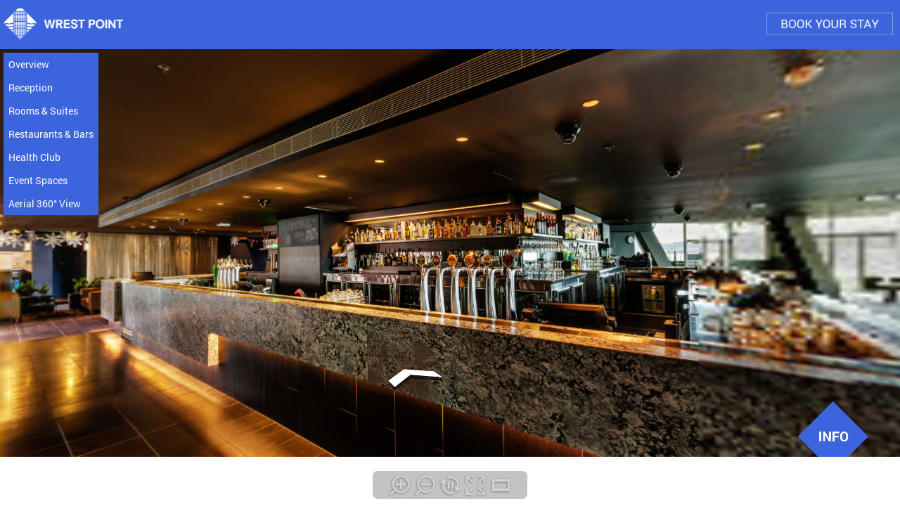

--- FILE ---
content_type: text/html
request_url: https://skyavenue.com.au/virtualtour/wrestpoint.html?s=pano791
body_size: 1096
content:
<!DOCTYPE html>
<html>
	<head>
		<title>Wrest Point | Virtual tour by Sky Avenue Photography & Design</title>
		<meta name="description" content="Virtual tour by Sky Avenue Photography & Design" />
		<meta name="keywords" content="Wrest Point,Virtual tour by Sky Avenue Photography & Design" />
		<meta name="medium" content="mult" />
		<meta name="video_width" content="640" />
		<meta name="video_height" content="480" />
		<link rel="image_src" href="wrestpointdata/thumbnail.jpg" />

		<meta name="generator" content="Virtual tour by Sky Avenue Photography & Design" />


		<meta name="author" content="David Rayward" />

		<meta property="og:title" content="Wrest Point | Virtual tour by Sky Avenue Photography & Design" />
		<meta property="og:description" content="Virtual tour by Sky Avenue Photography & Design" />
		<meta property="og:type" content="website" />
		<meta property="og:image" content="wrestpointdata/thumbnail.jpg" />
		<meta name="twitter:card" content="summary" />
		<meta name="twitter:title" content="Wrest Point | Virtual tour by Sky Avenue Photography & Design" />
		<meta name="twitter:description" content="Virtual tour by Sky Avenue Photography & Design" />
		<meta name="twitter:image" content="wrestpointdata/thumbnail.jpg" />
		<meta name="viewport" content="width=device-width, initial-scale=1.0, minimum-scale=1.0, maximum-scale=1.0, viewport-fit=cover" />
		<meta name="apple-mobile-web-app-capable" content="yes" />
		<meta name="apple-mobile-web-app-status-bar-style" content="default" />
		<meta http-equiv="Content-Type" content="text/html;charset=utf-8" />
		<meta http-equiv="x-ua-compatible" content="IE=edge" />
		<style type="text/css">
			@-ms-viewport { width: device-width; }
			@media only screen and (min-device-width: 800px) { html { overflow:hidden; } }
			* { padding: 0; margin: 0; }
			html { height: 100%; }
			body { height: 100%; overflow:hidden; }
			div#container { height: 100%; min-height: 100%; width: 100%; margin: 0 auto; }
			div#tourDIV {
				height:100%;
				position:relative;
				overflow:hidden;
			}
			div#panoDIV { height:100%; position:relative; overflow:hidden; -webkit-user-select:none; -moz-user-select:none; user-select:none; }

			@font-face {
				font-family: 'Roboto';
				src: url('wrestpointdata/fonts/Roboto-Regular.ttf');
			}

			@font-face {
				font-family: 'Barlow';
				src: url('wrestpointdata/fonts/Barlow-Regular.ttf');
			}


		</style>
				<script type="text/javascript" src="wrestpointdata/lib/jquery-2.1.1.min.js"></script>


		<link type="text/css" href="wrestpointdata/lib/jquery-ui-1.11.1/jquery-ui.min.css" rel="stylesheet" />
		<script type="text/javascript" src="wrestpointdata/lib/jquery-ui-1.11.1/jquery-ui.min.js"></script>
		<script type="text/javascript" src="wrestpointdata/lib/jquery.ui.touch-punch.min.js"></script>
		<script type="text/javascript" src="wrestpointdata/lib/Kolor/KolorTools.min.js"></script>
		<script type="text/javascript" src="wrestpointdata/graphics/KolorBootstrap.js"></script>

		<script type="text/javascript">

			function accessWebVr(curScene, curTime){

				unloadPlayer();

				eventUnloadPlugins();

			  loadPlayer(true, curScene, curTime);
			}
			function accessStdVr(curScene, curTime){

				unloadPlayer();

				resetValuesForPlugins();

				loadPlayer(false, curScene, curTime);
			}
			function loadPlayer(isWebVr, curScene, curTime) {
				if (isWebVr) {
					embedpano({
						id:"krpanoSWFObject"
						,xml:"wrestpointdata/wrestpoint_vr.xml"
						,target:"panoDIV"
						,passQueryParameters:true
						,bgcolor:"#000000"
						,html5:"only+webgl"
						,focus: false
						,mwheel: false
						,vars:{skipintro:true,norotation:true,startscene:curScene,starttime:curTime}
						,webglsettings:{preserveDrawingBuffer:false, depth:true, stencil:true}
					});
				} else {
					
					embedpano({
						id:"krpanoSWFObject"

						,xml:"wrestpointdata/wrestpoint.xml"
						,target:"panoDIV"
						,passQueryParameters:true
						,bgcolor:"#000000"
						,html5:"auto"
						,focus: false
						,mwheel: false
						,vars:{startscene:curScene,starttime:curTime}
						,webglsettings:{preserveDrawingBuffer:false, depth:true, stencil:true}
					});
				}
			}
			function unloadPlayer(){
				if(jQuery('#krpanoSWFObject')){
					//stop all sounds playing before the removepano
					if (getCurrentTourPlayer() != null) {
						getCurrentTourPlayer().call("stopTourSounds();");
					}
					currentPanotourPlayer = null;
					removepano('krpanoSWFObject');
				}

			}
			var currentPanotourPlayer = null;
			function getCurrentTourPlayer() {
				if (currentPanotourPlayer == null) {
					currentPanotourPlayer = document.getElementById('krpanoSWFObject');
				}
				return currentPanotourPlayer;
			}
		    function isVRModeRequested() {
				var querystr = window.location.search.substring(1);
				var params = querystr.split('&');
				for (var i=0; i<params.length; i++){
					if (params[i].toLowerCase() == "vr"){
						return true;
					}
				}
				return false;
			}
		</script>
<!-- Global site tag (gtag.js) - Google Analytics -->
<script async src="https://www.googletagmanager.com/gtag/js?id=G-6W5093NBQK"></script>
<script>
  window.dataLayer = window.dataLayer || [];
  function gtag(){dataLayer.push(arguments);}
  gtag('js', new Date());

  gtag('config', 'G-6W5093NBQK');
</script>

		<script>
  (function(i,s,o,g,r,a,m){i['GoogleAnalyticsObject']=r;i[r]=i[r]||function(){
  (i[r].q=i[r].q||[]).push(arguments)},i[r].l=1*new Date();a=s.createElement(o),
  m=s.getElementsByTagName(o)[0];a.async=1;a.src=g;m.parentNode.insertBefore(a,m)
  })(window,document,'script','//www.google-analytics.com/analytics.js','ga');

  ga('create', 'UA-44129513-2', 'auto');
  ga('send', 'pageview');

</script>
	</head>
	<body>
		<div id="container">

			<div id="tourDIV">
				<div id="panoDIV">
					<noscript>
						You must activate javascript to visualize the Virtual Tour : Wrest Point | Virtual tour by Sky Avenue Photography & Design</noscript>
				</div>


				










				<script type="text/javascript" src="wrestpointdata/wrestpoint.js"></script>
				<script type="text/javascript">
					if (isVRModeRequested()){
						accessWebVr();
					}else{
						accessStdVr();
					}
				</script>
			</div>
		</div>
	</body>
</html>

--- FILE ---
content_type: text/css
request_url: https://skyavenue.com.au/virtualtour/wrestpointdata/graphics/KolorMenu/kolorMenu.css
body_size: -407
content:
div.kolorMenuContainer {
	position: fixed;
	cursor: auto;
}

div.kolorMenuContainer * {
	margin:0;
	padding:0;
}

ul.kolorMenu,
ul.kolorMenu ul {
	list-style:none;
}

ul.kolorMenu ul {
	display:none;
	position:absolute;
}

/* for desktop devices
ul.kolorMenu li:hover>* {
	display:block;
}
*/

/* for touch devices */
ul.kolorMenu li:hover ul.kolorMenuGroup.forceDisplayBlock {
	display:block;
}
ul.kolorMenu li:not(:hover) ul.kolorMenuGroup.forceDisplayBlock {
	display:none;
}
ul.kolorMenu li:hover ul.kolorMenuGroup.forceDisplayNone {
	display:none;
}
ul.kolorMenu li:not(:hover) ul.kolorMenuGroup.forceDisplayNone {
	display:none;
}

ul.kolorMenu li {
	position:relative;
	white-space:nowrap;
}

ul.kolorMenu { 
	position:relative;
}

ul.kolorMenu p:active, 
ul.kolorMenu p:focus {
	outline-style:none;
}

ul.kolorMenu p {
	vertical-align:middle;
	text-align:left;
	cursor:pointer;
	padding:10px;
}

/*
ul.kolorMenu li:hover>p,
ul.kolorMenu li p.pressed {

}
*/

ul.kolorMenu img {
	border:none;
	vertical-align:middle;
}

ul.kolorMenu span {
	overflow:visible;
}

ul.kolorMenu li.kolorMenuItem>p { border-width:0; }

ul.kolorMenu ul.kolorMenuGroup { font-size:0; }


--- FILE ---
content_type: application/javascript
request_url: https://skyavenue.com.au/virtualtour/wrestpointdata/graphics/KolorBootstrap.js
body_size: 2422
content:
//krpano instance
var krpano = null;
//trace
var debug = false;
//is krpano loaded
var krpanoLoaded = false;
//methods to call when plugin is loaded
var pluginLoaded = new ktools.Map();
//is tour started
var isTourStarted = false;
//fullscreen object
var kolorFullscreen = null;
//browser detection
var kolorBrowserDetect = null;
//start z-index value
var kolorStartIndex = 4000;
//target url for cross domains application
var crossDomainTargetUrl = '';
var tourLanguage;

if ( debug ) {
	if ( typeof(console) == 'undefined' ) {
		console = {log : function (text) {} };
	}
}

/* ======== FULLSCREEN STUFF ========================================== */

/**
 * @description Register Fullscreen on DOM ready.
 */
jQuery(document).ready(function() {
	//add browser detection
	kolorBrowserDetect = new ktools.BrowserDetect();
	kolorBrowserDetect.init();
	//kolorBrowserDetect.browser : Browser string
	//kolorBrowserDetect.version : Browser version
	//kolorBrowserDetect.OS : Platform OS
	
	//add fullscreen
	kolorFullscreen = new ktools.Fullscreen(document.getElementById("tourDIV"));
	kolorFullscreen.supportsFullscreen();
	//activate krpano fallback and update methods
	kolorFullscreen.setExternal({
		'enter': krPanoFullscreenEnter,
		'exit': krPanoFullscreenExit,
		'change': krpanoFullscreenChange,
		'resize': krPanoFullscreenResize
	});
});

/**
 * @function
 * @description Enter fullscreen fallback method for krpano.
 * @return {void}
 */
function krPanoFullscreenEnter() {
	var ki = getKrPanoInstance();
	if(ki !== null){
		getKrPanoInstance().call("enterFullScreenFallback");
	}
}

/**
 * @function
 * @description Exit fullscreen fallback method for krpano.
 * @return {void}
 */
function krPanoFullscreenExit() {
	var ki = getKrPanoInstance();
	if(ki !== null){
		ki.call("exitFullScreenFallback");
	}
}

/**
 * @function
 * @description Launch method for krpano on fullscreen change event.
 * @param {Boolean} state If true enter fullscreen event, else exit fullscreen event.
 * @return {void}
 */
function krpanoFullscreenChange(state) {
	var ki = getKrPanoInstance();
	if(ki !== null){
		if(state){
			getKrPanoInstance().call("enterFullScreenChangeEvent");
		}else{
			getKrPanoInstance().call("exitFullScreenChangeEvent");
		}
	}
}

/**
 * @function
 * @description Launch resize method for krpano correct resize.
 * @return {void}
 */
function krPanoFullscreenResize() {
	var ki = getKrPanoInstance();
	if(ki !== null){
		getKrPanoInstance().call("resizeFullScreenEvent");
	}
}

/**
 * @function
 * @description Set fullscreen mode.
 * @param {String|Boolean} value The fullscreen status: 'true' for open or 'false' for close.
 * @return {void}
 */
function setFullscreen(value) {
	var state;
	if(typeof value == "string")
		state = (value.toLowerCase() == "true");
	else
		state = Boolean(value);

	if (kolorFullscreen) {
		if(state){
			kolorFullscreen.request();
		}else{
			kolorFullscreen.exit();
		}
	}
}

/* ========== DIALOG BETWEEN KRPANO/JS STUFF ================================= */

/**
 * @function
 * @description Get krpano instance.
 * @return {Object} krpano instance.
 */
function getKrPanoInstance() {
	if ( krpano == null ) {
		krpano = document.getElementById('krpanoSWFObject');
	}
	return krpano;
}

/**
 * @function
 * @description Call krpano function.
 * @param {String} fnName The krpano action name.
 * @param {*} Following parameters are passed to the krPano function
 * @return {void}
 */
function invokeKrFunction(fnName) {
	var args = [].slice.call(arguments, 1);
	var callString = fnName+'(';
	for(var i=0, ii=args.length; i<ii; i++)
	{
		callString += args[i];
		if(i != ii-1) { callString += ', '; }
	}
	callString += ');';
	if(getKrPanoInstance() !== null)
	{
		getKrPanoInstance().call(callString);
	}
}

/**
 * @function
 * @description Get krpano identifier value.
 * @param {String} identifier The qualifier.
 * @param {String} type The converting type. Can be: 'int', 'float', 'string', 'boolean', 'object'.
 * @return {Object}
 */
function getKrValue(identifier, type) {
	if ( typeof identifier == "undefined" ){
		return identifier;
	}
	
	if(getKrPanoInstance() !== null)
	{
		if(getKrPanoInstance().get(identifier) == null) {
			return null;
		}

		switch ( type ) {
			case "int":
				return parseInt(getKrPanoInstance().get(identifier));
			case "float":
				return parseFloat(getKrPanoInstance().get(identifier));
			case "string":
				return String(getKrPanoInstance().get(identifier));
			case "bool":
				return Boolean(getKrPanoInstance().get(identifier) === 'true' || parseInt(getKrPanoInstance().get(identifier)) === 1 || getKrPanoInstance().get(identifier) === 'yes' || getKrPanoInstance().get(identifier) === 'on');
			default:
				return getKrPanoInstance().get(identifier);
		}
	}
	else
	{
		return null;
	}
}

/**
 * @function
 * @description Invoke a function of a plugin engine.
 * @param {String} pluginName The name/id of the plugin.
 * @param {String} functionName The name of the function to invoke.
 * @param {Object[]} arguments Additional arguments will be passed to the invoked function as an array.
 * @return {Object}
 */
function invokePluginFunction(pluginName, functionName) {
	if ( debug ) {
		console.log("invokePluginFunction("+pluginName+", "+functionName+")");
	}
	
	var plugin = ktools.KolorPluginList.getInstance().getPlugin(pluginName);
	if (plugin == null) {
		if ( debug ) { console.log("invokePluginFunction: plugin instance doesn't exist"); }
		if(pluginLoaded && pluginLoaded.item(pluginName)){
			pluginLoaded.update(pluginName, arguments);
		}else{
			pluginLoaded.add(pluginName, arguments);
		}
		return false;
	}
	var engine = plugin.getRegistered();
	if (engine == null) {
		if ( debug ) { console.log("invokePluginFunction: plugin isn't registered"); }
		if(pluginLoaded && pluginLoaded.item(pluginName)){
			pluginLoaded.update(pluginName, arguments);
		}else{
			pluginLoaded.add(pluginName, arguments);
		}
		return false;
	}
	var restArgs = [].slice.call(arguments, 2);
	return engine[functionName](restArgs);
}

/**
 * @function
 * @description This function is called when krpano is ready.
 * The ready state of krpano is told by its event onready (in fact it's not fully ready, included XML are not necessarily loaded) 
 * @return {void}
 */
function eventKrpanoLoaded (isWebVr) {
	if ( debug ) {
		console.log('krpano is loaded');
	}
	
	if (krpanoLoaded) { return false; }
	
	tourLanguage = getKrValue("tour_language","string")
	if(typeof tourLanguage == "undefined"){
		tourLanguage = 'en';
	}
	ktools.I18N.getInstance().initLanguage(tourLanguage, crossDomainTargetUrl+'wrestpointdata/wrestpoint_messages_','.xml');
	krpanoLoaded = true;
	
	if(isWebVr){
	
	
	}else{
	
	addKolorBox('websiteViewer');
addKolorMenu('desktoppanoramaMenu');

	}
}

/**
 * @function
 * @description This function is called when plugins must be unloaded.
 * @return {void}
 */
function eventUnloadPlugins () {
	resetValuesForPlugins();

	deleteKolorMenu('desktoppanoramaMenu');
deleteKolorBox('websiteViewer');

}

/**
 * @function
 * @description Reset the default values for the player and plugins loaders.
 * @return {void}
 */
function resetValuesForPlugins () {
	krpano = null;
	krpanoLoaded = false;
	isTourStarted = false;
	pluginLoaded = new ktools.Map();
	kolorStartIndex = 4000;
}

/**
 * @function
 * @description This function is called when tour is started.
 * @return {void}
 */
function eventTourStarted () {
	if ( debug ) {
		console.log('tour is started');
	}
	
	isTourStarted = true;
}

/**
 * @function
 * @description This function is called when tour language is updated.
 * @return {void}
 */
function eventTourChangeLanguage (pLang) {
	if ( debug ) {
		console.log('change tour language : '+pLang);
	}
	
	ktools.I18N.getInstance().initLanguage(pLang, crossDomainTargetUrl+'wrestpointdata/wrestpoint_messages_','.xml');
}


/* ========= KOLOR PLUGINS SCRIPTS ============================== */


/**
 * @function
 * @description Add an instance of kolorMenu JS Engine, loads JS and CSS files then init and populate related plugin that's based on it.
 * @param {String} pPlugID The name of the plugin you want to give to the kolorBox instance. 
 * @return {void} 
 */
function addKolorMenu(pPlugID) 
{
	if(typeof ktools.KolorPluginList.getInstance().getPlugin(pPlugID) == "undefined")
	{
		var kolorMenuCSS = new ktools.CssStyle("KolorMenuCSS", crossDomainTargetUrl+"wrestpointdata/graphics/KolorMenu/kolorMenu.css");
		var kolorMenuJS = new ktools.Script("KolorMenuJS", crossDomainTargetUrl+"wrestpointdata/graphics/KolorMenu/KolorMenu.min.js", [], true);
		var kolorMenuPlugin = new ktools.KolorPlugin(pPlugID);
		kolorMenuPlugin.addScript(kolorMenuJS);
		kolorMenuPlugin.addCss(kolorMenuCSS);
		ktools.KolorPluginList.getInstance().addPlugin(kolorMenuPlugin.getPluginName(), kolorMenuPlugin, true);
	}
}

/**
 * @function
 * @description Create KolorMenu and/or display it if exists.
 * @param {String} pPlugID The name of the plugin you want to init and show.
 * @return {void} 
 */
function openKolorMenu(pPlugID)
{
	if(debug) { console.log("openKolorMenu "+pPlugID); }
	
	if(!ktools.KolorPluginList.getInstance().getPlugin(pPlugID).getRegistered() || !ktools.KolorPluginList.getInstance().getPlugin(pPlugID).isInitialized() || typeof KolorMenu == "undefined"){
		createKolorMenu(pPlugID);
	} else {
		ktools.KolorPluginList.getInstance().getPlugin(pPlugID).getRegistered().showKolorMenu();
	}
}

/**
 * @function
 * @description Init, populate and show the kolorMenu.
 * @param {String} pPlugID The name of the plugin you want to init and show.
 * @return {void} 
 */
function createKolorMenu(pPlugID)
{	
	if(debug) { console.log("createKolorMenu "+pPlugID); }

	//Check if the KolorMenu is loaded
	if(!ktools.KolorPluginList.getInstance().getPlugin(pPlugID).isInitialized()  || typeof KolorMenu == "undefined")
	{
		err = "KolorMenu JS or XML is not loaded !";
		if(debug){ console.log(err); }
		//If not loaded, retry in 100 ms
		setTimeout(function() { createKolorMenu(pPlugID); }, 100);
		return;
	}

	//Check if the KolorMenu is instantiate and registered with the ktools.Plugin Object
	//If not, instantiate the KolorMenu and register it.
	if(ktools.KolorPluginList.getInstance().getPlugin(pPlugID).getRegistered() == null)
	{
		ktools.KolorPluginList.getInstance().getPlugin(pPlugID).register(new KolorMenu(pPlugID, "panoDIV"));
	}
	
	//Get the registered instance of KolorMenu
	var kolorMenu = ktools.KolorPluginList.getInstance().getPlugin(pPlugID).getRegistered();
	
	//If kolorMenu is not ready, populate datas
	if(!kolorMenu.isReady())
	{
		var kolorMenuOptions = [];
		
		//Build the Options data for the KolorMenu
		var optionLength = parseInt(getKrPanoInstance().get("ptplugin["+pPlugID+"].settings.option.count"));
	
		for(var i = 0; i < optionLength; i++)
		{
			if (getKrValue("ptplugin["+pPlugID+"].settings.option["+i+"].name","string") == 'zorder') {
				kolorMenuOptions[getKrValue("ptplugin["+pPlugID+"].settings.option["+i+"].name","string")] = kolorStartIndex + getKrValue("ptplugin["+pPlugID+"].settings.option["+i+"].value", getKrValue("ptplugin["+pPlugID+"].settings.option["+i+"].type", "string"));
			} else {
				kolorMenuOptions[getKrValue("ptplugin["+pPlugID+"].settings.option["+i+"].name","string")] = getKrValue("ptplugin["+pPlugID+"].settings.option["+i+"].value", getKrValue("ptplugin["+pPlugID+"].settings.option["+i+"].type", "string"));
			}
		}
		//add the device check
		kolorMenuOptions['device'] = getKrValue('vrtourdevice','string');
		//kolorMenuOptions['scale'] = getKrValue('vrtourdevicescale','float');
		kolorMenu.setKolorMenuOptions(kolorMenuOptions);
		
		var groupLength = parseInt(getKrPanoInstance().get("ptplugin["+pPlugID+"].internaldata.group.count"));
		var group = null;
		
		var itemLength = 0;
		var item = null;
		
		var itemOptionsLength = 0;
		
		for(var j = 0; j < groupLength; j++)
		{
			group = new KolorMenuObject();
			group.setName(getKrValue("ptplugin["+pPlugID+"].internaldata.group["+j+"].name","string"));
			if(getKrValue("ptplugin["+pPlugID+"].internaldata.group["+j+"].titleID","string") !== '')
				group.setTitle(ktools.I18N.getInstance().getMessage(getKrValue("ptplugin["+pPlugID+"].internaldata.group["+j+"].titleID","string")));
			group.setI18nText(getKrValue("ptplugin["+pPlugID+"].internaldata.group["+j+"].titleID","string"));
			group.setAction(getKrValue("ptplugin["+pPlugID+"].internaldata.group["+j+"].action","string"));
			group.setThumbnail(getKrValue("ptplugin["+pPlugID+"].internaldata.group["+j+"].thumbnail","string"));
			group.setSubMenu(getKrValue("ptplugin["+pPlugID+"].internaldata.group["+j+"].subMenu","bool"));
			group.setCssClass(getKrValue("ptplugin["+pPlugID+"].internaldata.group["+j+"].cssClass","string"));
			
			itemLength = parseInt(getKrPanoInstance().get("ptplugin["+pPlugID+"].internaldata.group["+j+"].item.count"));
			
			for(var k = 0; k < itemLength; k++)
			{
				item = new KolorMenuObject();
				item.setName(getKrValue("ptplugin["+pPlugID+"].internaldata.group["+j+"].item["+k+"].name","string"));
				if(getKrValue("ptplugin["+pPlugID+"].internaldata.group["+j+"].item["+k+"].titleID","string") !== '')
					item.setTitle(ktools.I18N.getInstance().getMessage(getKrValue("ptplugin["+pPlugID+"].internaldata.group["+j+"].item["+k+"].titleID","string")));
				item.setI18nText(getKrValue("ptplugin["+pPlugID+"].internaldata.group["+j+"].item["+k+"].titleID","string"));
				item.setAction(getKrValue("ptplugin["+pPlugID+"].internaldata.group["+j+"].item["+k+"].action","string"));
				item.setThumbnail(getKrValue("ptplugin["+pPlugID+"].internaldata.group["+j+"].item["+k+"].thumbnail","string"));
				item.setCssClass(getKrValue("ptplugin["+pPlugID+"].internaldata.group["+j+"].item["+k+"].cssClass","string"));
				item.setParent(group);
				
				//Build the Options data for the item
				itemOptionsLength = parseInt(getKrPanoInstance().get("ptplugin["+pPlugID+"].internaldata.group["+j+"].item["+k+"].option.count"));
				for(var l = 0; l < itemOptionsLength; l++)
				{
					item.addOption(getKrValue("ptplugin["+pPlugID+"].internaldata.group["+j+"].item["+k+"].option["+l+"].name","string"), getKrValue("ptplugin["+pPlugID+"].internaldata.group["+j+"].item["+k+"].option["+l+"].value", getKrValue("ptplugin["+pPlugID+"].internaldata.group["+j+"].item["+k+"].option["+l+"].type", "string")));
				}
				
				group.addChild(item);
			}
			
			groupOptionsLength = parseInt(getKrPanoInstance().get("ptplugin["+pPlugID+"].internaldata.group["+j+"].option.count"));
			for(var m = 0; m < groupOptionsLength; m++)
			{
				group.addOption(getKrValue("ptplugin["+pPlugID+"].internaldata.group["+j+"].option["+m+"].name","string"), getKrValue("ptplugin["+pPlugID+"].internaldata.group["+j+"].option["+m+"].value", getKrValue("ptplugin["+pPlugID+"].internaldata.group["+j+"].option["+m+"].type", "string")));
			}
			
			kolorMenu.addKolorMenuGroup(group);
		}
		
		//KolorMenu is now ready
		kolorMenu.setReady(true);
		//call ready statement for krpano script
		invokeKrFunction("kolorMenuJsReady_"+pPlugID);
		
		//Display the menu
		kolorMenu.openKolorMenu();
	}
}

/**
 * @function
 * @description Update and populate kolorMenu.
 * @param {String} pPlugID The name of the plugin you want to update.
 * @return {void} 
 */
function updateKolorMenu(pPlugID)
{
	if(debug) { console.log("updateKolorMenu "+pPlugID); }

	//Check if the KolorMenu is loaded
	if(ktools.KolorPluginList.getInstance().getPlugin(pPlugID).isInitialized() && typeof KolorMenu != "undefined" && ktools.KolorPluginList.getInstance().getPlugin(pPlugID).getRegistered() != null)
	{
		//Get the registered instance of KolorMenu
		var kolorMenu = ktools.KolorPluginList.getInstance().getPlugin(pPlugID).getRegistered();
		
		//If kolorMenu is ready, update datas
		if(kolorMenu.isReady())
		{
			var groups = kolorMenu.getKolorMenuGroups();
			var groupsLength = groups.size();
			var itemsLength = 0;
			var group, item;
			
			for(var i = 0; i < groupsLength; i++)
			{
				group = groups.get(i);
				itemsLength = group.getChildren().size();
				
				if(group.getSubMenu()){
					group.setTitle(ktools.I18N.getInstance().getMessage(group.getI18nText()));
				}
				
				if(group.hasChildren() && itemsLength > 0){
					for(var j = 0; j < itemsLength; j++){
						item = group.getChildren().get(j);
						item.setTitle(ktools.I18N.getInstance().getMessage(item.getI18nText()));
					}
				}
			}
		}
	}
}

/**
 * @function
 * @description Delete kolorMenu.
 * @param {String} pPlugID The name of the plugin you want to delete.
 * @return {void} 
 */
function deleteKolorMenu(pPlugID)
{
	if(ktools.KolorPluginList.getInstance().getPlugin(pPlugID)){
		ktools.KolorPluginList.getInstance().removePlugin(pPlugID);
	}
	var parent = document.getElementById("panoDIV");
	var child = document.getElementById(pPlugID);
	if(parent && child){
		parent.removeChild(child);
	}
}


/**
 * @function
 * @description Add an instance of kolorBox JS Engine, loads JS and CSS files then init and populate related plugin that's based on it.
 * @param {String} pPlugID The name of the plugin you want to give to the kolorBox instance. 
 * @return {void}
 */
function addKolorBox(pPlugID)
{
	if(typeof ktools.KolorPluginList.getInstance().getPlugin(pPlugID) == "undefined")
	{
		var kolorBoxCSS = new ktools.CssStyle("KolorBoxCSS", crossDomainTargetUrl+"wrestpointdata/graphics/KolorBox/kolorBox.css");
		var kolorBoxJS = new ktools.Script("KolorBoxJS", crossDomainTargetUrl+"wrestpointdata/graphics/KolorBox/KolorBox.min.js", [], true);
		var kolorBoxPlugin = new ktools.KolorPlugin(pPlugID);
		kolorBoxPlugin.addScript(kolorBoxJS);
		kolorBoxPlugin.addCss(kolorBoxCSS);
		ktools.KolorPluginList.getInstance().addPlugin(kolorBoxPlugin.getPluginName(), kolorBoxPlugin, true);
		showKolorBox(pPlugID, 0, true);
	}
}

/**
 * @function
 * @description Init, populate and show the kolorBox. You can init only.
 * @param {String} pPlugID The name of the plugin you want to init and/or show.
 * @param {Number} pIndex The index you want to open, supposing your kolorBox is populated by a list of items (gallery case).
 * @param {Boolean} pInitOnly If this param is true, just populate the kolorBox engine with the XML data without opening it.
 * @return {void}
 */
function showKolorBox(pPlugID, pIndex, pInitOnly)
{
	if(debug) { console.log("showKolorBox " + pPlugID); }

	//Check if the KolorBox is loaded
	if(!ktools.KolorPluginList.getInstance().getPlugin(pPlugID).isInitialized() || typeof KolorBox === "undefined")
	{
		err = "KolorBox JS or XML is not loaded !";
		if(debug){ console.log(err); }
		//If not loaded, retry in 100 ms
		setTimeout(function() { showKolorBox(pPlugID, pIndex, pInitOnly); }, 100);
		return;
	}

	//Check if the KolorBox is instantiate and registered with the ktools.Plugin Object
	//If not, instantiate the KolorBox and register it.
	if(ktools.KolorPluginList.getInstance().getPlugin(pPlugID).getRegistered() === null)
	{
		ktools.KolorPluginList.getInstance().getPlugin(pPlugID).register(new KolorBox(pPlugID, "panoDIV"));
	}

	//Get the registered instance of KolorBox
	var kolorBox = ktools.KolorPluginList.getInstance().getPlugin(pPlugID).getRegistered();

	//If kolorBox is not ready, populate datas
	if(!kolorBox.isReady())
	{
		var kolorBoxOptions = [];
		var optionName = '';
		var optionValue = '';

		//Build the Options data for the KolorBox
		var optionLength = parseInt(getKrPanoInstance().get("ptplugin["+pPlugID+"].settings.option.count"));

		for(var j = 0; j < optionLength; j++)
		{
			optionName = getKrValue("ptplugin["+pPlugID+"].settings.option["+j+"].name","string");
			if (optionName == 'zorder') {
				optionValue = kolorStartIndex + getKrValue("ptplugin["+pPlugID+"].settings.option["+j+"].value", getKrValue("ptplugin["+pPlugID+"].settings.option["+j+"].type", "string"));
			} else {
				optionValue = getKrValue("ptplugin["+pPlugID+"].settings.option["+j+"].value", getKrValue("ptplugin["+pPlugID+"].settings.option["+j+"].type", "string"));
			}
			kolorBoxOptions[optionName] = optionValue;
		}
		//add the device check
		kolorBoxOptions['device'] = getKrValue('vrtourdevice','string');
		//kolorBoxOptions['scale'] = getKrValue('vrtourdevicescale','float');
		kolorBox.setKolorBoxOptions(kolorBoxOptions);

		if(kolorBoxOptions['starts_opened']) {
			pInitOnly = false;
		}

		//Build the Items data for the KolorBox
		var kbItem = null;
		var itemLength = parseInt(getKrPanoInstance().get("ptplugin["+pPlugID+"].internaldata.item.count"));
		for(var k = 0; k < itemLength; k++)
		{
			//Build a new item
			kbItem = new KolorBoxObject();
			kbItem.setName(getKrValue("ptplugin["+pPlugID+"].internaldata.item["+k+"].name","string"));
			kbItem.setTitle(getKrValue("ptplugin["+pPlugID+"].internaldata.item["+k+"].title","string"));
			kbItem.setCaption(getKrValue("ptplugin["+pPlugID+"].internaldata.item["+k+"].caption","string"));
			kbItem.setValue(getKrValue("ptplugin["+pPlugID+"].internaldata.item["+k+"].value","string"));

			//If external data get n' set
			if(kbItem.getValue() === "externalData")
				kbItem.setData(getKrValue('data['+getKrValue("ptplugin["+pPlugID+"].internaldata.item["+k+"].dataName","string")+'].content', 'string'));

			//Add the item
			kolorBox.addKolorBoxItem(kbItem);

			kbItem.init();
		}

		//Kolorbox is now ready !
		kolorBox.setReady(true);
		//call ready statement for krpano script
		invokeKrFunction("kolorBoxJsReady_"+pPlugID);
	}

	//If id is defined, show this kolorBox
	if(typeof pPlugID !== "undefined" && (typeof pInitOnly === "undefined" || pInitOnly === false))
	{
		//If no index specified, set 0 as default index
		if(typeof pIndex === "undefined") { pIndex = 0; }
		kolorBox.openKolorBox(pIndex);
	}

	//If a plugin method has been called before registration the method is called now
	if(pluginLoaded && pluginLoaded.item(pPlugID)){
		invokePluginFunction.apply(null, pluginLoaded.item(pPlugID));
		pluginLoaded.remove(pPlugID);
	}
}

/**
 * @function
 * @description Delete kolorBox.
 * @param {String} pPlugID The name of the plugin you want to delete.
 * @return {void}
 */
function deleteKolorBox(pPlugID)
{
	if(ktools.KolorPluginList.getInstance().getPlugin(pPlugID)){
		ktools.KolorPluginList.getInstance().removePlugin(pPlugID);
	}
	var parent = document.getElementById("panoDIV");
	var child = document.getElementById(pPlugID);
	if(parent && child){
		parent.removeChild(child);
	}
}


--- FILE ---
content_type: application/xml
request_url: https://skyavenue.com.au/virtualtour/wrestpointdata/wrestpoint_messages_en.xml
body_size: 706
content:
<?xml version="1.0" encoding="UTF-8"?>
<krpano>

<!-- ************************ -->
<!--         Messages         -->
<!-- ************************ -->

  <data name="en_project_title"><![CDATA[Wrest Point]]></data>
  <data name="en_project_author_name"><![CDATA[David Rayward]]></data>
  <data name="en_project_author_url"><![CDATA[https://skyavenue.com.au]]></data>



  <data name="en_pano691_title"><![CDATA[Overview]]></data>
  <data name="en_spotpoint708_tooltip"><![CDATA[Click to see inside]]></data>


  <data name="en_pano1717_title"><![CDATA[Reception]]></data>
  <data name="en_spotpoint1719_tooltip"><![CDATA[Click to move to Birdcage Bar]]></data>
  <data name="en_spotpoint1726_tooltip"><![CDATA[Click for more information]]></data>
  <data name="en_spotpoint1726websiteViewer|websiteViewer|displaywebsitewebsite_url"><![CDATA[./wrestpointdata/_web/reception.html]]></data>
  <data name="en_spotpoint1726websiteViewer|websiteViewer|displaywebsitewebsite_title"><![CDATA[]]></data>

  <data name="en_panogroup741_title"><![CDATA[Rooms & Suites]]></data>

  <data name="en_pano739_title"><![CDATA[Tower Mountain View King]]></data>
  <data name="en_spotpoint786_tooltip"><![CDATA[Click for more information]]></data>
  <data name="en_spotpoint786websiteViewer|websiteViewer|displaywebsitewebsite_url"><![CDATA[./wrestpointdata/_web/view-mountain-view-king.html]]></data>
  <data name="en_spotpoint786websiteViewer|websiteViewer|displaywebsitewebsite_title"><![CDATA[]]></data>
  <data name="en_spotpoint787_tooltip"><![CDATA[Click for more information]]></data>
  <data name="en_spotpoint787websiteViewer|websiteViewer|displaywebsitewebsite_url"><![CDATA[./wrestpointdata/_web/bathroom-tower.html]]></data>
  <data name="en_spotpoint787websiteViewer|websiteViewer|displaywebsitewebsite_title"><![CDATA[]]></data>
  <data name="en_pano737_title"><![CDATA[Tower Harbour View King]]></data>
  <data name="en_spotpoint788_tooltip"><![CDATA[Click for more information]]></data>
  <data name="en_spotpoint788websiteViewer|websiteViewer|displaywebsitewebsite_url"><![CDATA[./wrestpointdata/_web/view-harbour-view-king.html]]></data>
  <data name="en_spotpoint788websiteViewer|websiteViewer|displaywebsitewebsite_title"><![CDATA[]]></data>
  <data name="en_spotpoint789_tooltip"><![CDATA[Click for more information]]></data>
  <data name="en_spotpoint789websiteViewer|websiteViewer|displaywebsitewebsite_url"><![CDATA[./wrestpointdata/_web/bathroom-tower.html]]></data>
  <data name="en_spotpoint789websiteViewer|websiteViewer|displaywebsitewebsite_title"><![CDATA[]]></data>
  <data name="en_pano1713_title"><![CDATA[Tower Mountain View Twin]]></data>
  <data name="en_spotpoint1722_tooltip"><![CDATA[Click for more information]]></data>
  <data name="en_spotpoint1722websiteViewer|websiteViewer|displaywebsitewebsite_url"><![CDATA[./wrestpointdata/_web/view-mountain-view-twin.html]]></data>
  <data name="en_spotpoint1722websiteViewer|websiteViewer|displaywebsitewebsite_title"><![CDATA[]]></data>
  <data name="en_spotpoint1723_tooltip"><![CDATA[Click for more information]]></data>
  <data name="en_spotpoint1723websiteViewer|websiteViewer|displaywebsitewebsite_url"><![CDATA[./wrestpointdata/_web/bathroom-tower.html]]></data>
  <data name="en_spotpoint1723websiteViewer|websiteViewer|displaywebsitewebsite_title"><![CDATA[]]></data>
  <data name="en_pano1711_title"><![CDATA[Tower Harbour View Twin]]></data>
  <data name="en_spotpoint1724_tooltip"><![CDATA[Click for more information]]></data>
  <data name="en_spotpoint1724websiteViewer|websiteViewer|displaywebsitewebsite_url"><![CDATA[./wrestpointdata/_web/bathroom-tower.html]]></data>
  <data name="en_spotpoint1724websiteViewer|websiteViewer|displaywebsitewebsite_title"><![CDATA[]]></data>
  <data name="en_spotpoint1725_tooltip"><![CDATA[Click for more information]]></data>
  <data name="en_spotpoint1725websiteViewer|websiteViewer|displaywebsitewebsite_url"><![CDATA[./wrestpointdata/_web/view-harbour-view-twin.html]]></data>
  <data name="en_spotpoint1725websiteViewer|websiteViewer|displaywebsitewebsite_title"><![CDATA[]]></data>
  <data name="en_pano738_title"><![CDATA[Tower Harbour View Suite]]></data>
  <data name="en_spotpoint747_tooltip"><![CDATA[Click for more information]]></data>
  <data name="en_spotpoint747websiteViewer|websiteViewer|displaywebsitewebsite_url"><![CDATA[./wrestpointdata/_web/bathroom-tower-suite.html]]></data>
  <data name="en_spotpoint747websiteViewer|websiteViewer|displaywebsitewebsite_title"><![CDATA[]]></data>
  <data name="en_spotpoint790_tooltip"><![CDATA[Click for more information]]></data>
  <data name="en_spotpoint790websiteViewer|websiteViewer|displaywebsitewebsite_url"><![CDATA[./wrestpointdata/_web/view-harbour-view-suite.html]]></data>
  <data name="en_spotpoint790websiteViewer|websiteViewer|displaywebsitewebsite_title"><![CDATA[]]></data>
  <data name="en_spotpoint1141_tooltip"><![CDATA[Click for more information]]></data>
  <data name="en_spotpoint1141websiteViewer|websiteViewer|displaywebsitewebsite_url"><![CDATA[./wrestpointdata/_web/wir-harbour-view-suite.html]]></data>
  <data name="en_spotpoint1141websiteViewer|websiteViewer|displaywebsitewebsite_title"><![CDATA[]]></data>
  <data name="en_pano1342_title"><![CDATA[Tower Equal Accessible Room]]></data>
  <data name="en_spotpoint1352_tooltip"><![CDATA[Click to move to bathroom]]></data>
  <data name="en_spotpoint1590_tooltip"><![CDATA[Click for more information]]></data>
  <data name="en_spotpoint1590websiteViewer|websiteViewer|displaywebsitewebsite_url"><![CDATA[./wrestpointdata/_web/bathroom-accessible.html]]></data>
  <data name="en_spotpoint1590websiteViewer|websiteViewer|displaywebsitewebsite_title"><![CDATA[]]></data>
  <data name="en_pano1343_title"><![CDATA[Tower Equal Accessible Bathroom]]></data>
  <data name="en_spotpoint1353_tooltip"><![CDATA[Click to move to room]]></data>
  <data name="en_pano1344_title"><![CDATA[Water Edge King]]></data>
  <data name="en_spotpoint1354_tooltip"><![CDATA[Click for more information]]></data>
  <data name="en_spotpoint1354websiteViewer|websiteViewer|displaywebsitewebsite_url"><![CDATA[./wrestpointdata/_web/bathroom-water-edge.html]]></data>
  <data name="en_spotpoint1354websiteViewer|websiteViewer|displaywebsitewebsite_title"><![CDATA[]]></data>
  <data name="en_pano1345_title"><![CDATA[Water Edge Twin]]></data>
  <data name="en_spotpoint1355_tooltip"><![CDATA[Click for more information]]></data>
  <data name="en_spotpoint1355websiteViewer|websiteViewer|displaywebsitewebsite_url"><![CDATA[./wrestpointdata/_web/bathroom-water-edge.html]]></data>
  <data name="en_spotpoint1355websiteViewer|websiteViewer|displaywebsitewebsite_title"><![CDATA[]]></data>
  <data name="en_pano1346_title"><![CDATA[Motor Inn Twin Room]]></data>
  <data name="en_spotpoint1356_tooltip"><![CDATA[Click for more information]]></data>
  <data name="en_spotpoint1356websiteViewer|websiteViewer|displaywebsitewebsite_url"><![CDATA[./wrestpointdata/_web/bathroom-motor-inn.html]]></data>
  <data name="en_spotpoint1356websiteViewer|websiteViewer|displaywebsitewebsite_title"><![CDATA[]]></data>

  <data name="en_panogroup695_title"><![CDATA[Restaurants & Bars]]></data>

  <data name="en_pano1337_title"><![CDATA[Longhorn Smokehouse Restaurant]]></data>
  <data name="en_spotpoint1339_tooltip"><![CDATA[Click for more information]]></data>
  <data name="en_spotpoint1339websiteViewer|websiteViewer|displaywebsitewebsite_url"><![CDATA[./wrestpointdata/_web/longhorn.html]]></data>
  <data name="en_spotpoint1339websiteViewer|websiteViewer|displaywebsitewebsite_title"><![CDATA[]]></data>
  <data name="en_pano733_title"><![CDATA[The Point Revolving Restaurant]]></data>
  <data name="en_spotpoint785_tooltip"><![CDATA[Click for more information]]></data>
  <data name="en_spotpoint785websiteViewer|websiteViewer|displaywebsitewebsite_url"><![CDATA[./wrestpointdata/_web/point-restaurant.html]]></data>
  <data name="en_spotpoint785websiteViewer|websiteViewer|displaywebsitewebsite_title"><![CDATA[]]></data>
  <data name="en_pano1715_title"><![CDATA[Birdcage Bar]]></data>
  <data name="en_spotpoint1720_tooltip"><![CDATA[Click to move to Reception]]></data>
  <data name="en_spotpoint1721_tooltip"><![CDATA[Click for more information]]></data>
  <data name="en_spotpoint1721websiteViewer|websiteViewer|displaywebsitewebsite_url"><![CDATA[./wrestpointdata/_web/birdcage-bar.html]]></data>
  <data name="en_spotpoint1721websiteViewer|websiteViewer|displaywebsitewebsite_title"><![CDATA[]]></data>
  <data name="en_pano694_title"><![CDATA[The Boardwalk Bistro]]></data>
  <data name="en_spotpoint716_tooltip"><![CDATA[Click to move to the Boardwalk Cafe]]></data>
  <data name="en_spotpoint783_tooltip"><![CDATA[Click for more information]]></data>
  <data name="en_spotpoint783websiteViewer|websiteViewer|displaywebsitewebsite_url"><![CDATA[./wrestpointdata/_web/boardwalk-restaurant.html]]></data>
  <data name="en_spotpoint783websiteViewer|websiteViewer|displaywebsitewebsite_title"><![CDATA[]]></data>
  <data name="en_pano740_title"><![CDATA[Boardwalk Cafe]]></data>
  <data name="en_spotpoint745_tooltip"><![CDATA[Click to move to the Boardwalk Bistro]]></data>
  <data name="en_spotpoint746_tooltip"><![CDATA[Click to move to the Waterfront Lawn]]></data>
  <data name="en_spotpoint782_tooltip"><![CDATA[Click for more information]]></data>
  <data name="en_spotpoint782websiteViewer|websiteViewer|displaywebsitewebsite_url"><![CDATA[./wrestpointdata/_web/boardwalk-cafe.html]]></data>
  <data name="en_spotpoint782websiteViewer|websiteViewer|displaywebsitewebsite_title"><![CDATA[]]></data>
  <data name="en_pano791_title"><![CDATA[Green Room Bar & Lounge]]></data>
  <data name="en_spotpoint861_tooltip"><![CDATA[Click for more information]]></data>
  <data name="en_spotpoint861websiteViewer|websiteViewer|displaywebsitewebsite_url"><![CDATA[./wrestpointdata/_web/green-room-bar.html]]></data>
  <data name="en_spotpoint861websiteViewer|websiteViewer|displaywebsitewebsite_title"><![CDATA[]]></data>
  <data name="en_spotpoint1140_tooltip"><![CDATA[Click to move to Exhibition Foyer]]></data>
  <data name="en_pano735_title"><![CDATA[Kwan Ho Restaurant]]></data>
  <data name="en_spotpoint784_tooltip"><![CDATA[Click for more information]]></data>
  <data name="en_spotpoint784websiteViewer|websiteViewer|displaywebsitewebsite_url"><![CDATA[./wrestpointdata/_web/kwan-ho.html]]></data>
  <data name="en_spotpoint784websiteViewer|websiteViewer|displaywebsitewebsite_title"><![CDATA[]]></data>


  <data name="en_pano795_title"><![CDATA[Health Club]]></data>
  <data name="en_spotpoint806_tooltip"><![CDATA[Click for more information]]></data>
  <data name="en_spotpoint806websiteViewer|websiteViewer|displaywebsitewebsite_url"><![CDATA[./wrestpointdata/_web/health-club.html]]></data>
  <data name="en_spotpoint806websiteViewer|websiteViewer|displaywebsitewebsite_title"><![CDATA[]]></data>

  <data name="en_panogroup713_title"><![CDATA[Event Spaces]]></data>

  <data name="en_pano930_title"><![CDATA[Tasman Room]]></data>
  <data name="en_spotpoint938_tooltip"><![CDATA[Click for more information]]></data>
  <data name="en_spotpoint938websiteViewer|websiteViewer|displaywebsitewebsite_url"><![CDATA[./wrestpointdata/_web/tasman.html]]></data>
  <data name="en_spotpoint938websiteViewer|websiteViewer|displaywebsitewebsite_title"><![CDATA[]]></data>
  <data name="en_spotpoint976_tooltip"><![CDATA[Click to move to the Plenary Hall]]></data>
  <data name="en_spotpoint1138_tooltip"><![CDATA[Click to move to the Exhibition Foyer]]></data>
  <data name="en_pano1013_title"><![CDATA[Exhibition Foyer]]></data>
  <data name="en_spotpoint1022_tooltip"><![CDATA[Click to move to Green Room Bar & Lounge]]></data>
  <data name="en_spotpoint1124_tooltip"><![CDATA[Click for more information]]></data>
  <data name="en_spotpoint1124websiteViewer|websiteViewer|displaywebsitewebsite_url"><![CDATA[./wrestpointdata/_web/exhibition-foyer.html]]></data>
  <data name="en_spotpoint1124websiteViewer|websiteViewer|displaywebsitewebsite_title"><![CDATA[]]></data>
  <data name="en_spotpoint1136_tooltip"><![CDATA[Click to move to the Plenary Hall]]></data>
  <data name="en_spotpoint1137_tooltip"><![CDATA[Click to move to the Tasman Room]]></data>
  <data name="en_pano793_title"><![CDATA[Plenary Hall]]></data>
  <data name="en_spotpoint804_tooltip"><![CDATA[Click for more information]]></data>
  <data name="en_spotpoint804websiteViewer|websiteViewer|displaywebsitewebsite_url"><![CDATA[./wrestpointdata/_web/plenary.html]]></data>
  <data name="en_spotpoint804websiteViewer|websiteViewer|displaywebsitewebsite_title"><![CDATA[]]></data>
  <data name="en_spotpoint975_tooltip"><![CDATA[Click to move to the Tasman Room]]></data>
  <data name="en_spotpoint1139_tooltip"><![CDATA[Click to move to the Exhibition Foyer]]></data>
  <data name="en_pano792_title"><![CDATA[Boardwalk Gallery]]></data>
  <data name="en_spotpoint803_tooltip"><![CDATA[Click for more information]]></data>
  <data name="en_spotpoint803websiteViewer|websiteViewer|displaywebsitewebsite_url"><![CDATA[./wrestpointdata/_web/boardwalk-gallery.html]]></data>
  <data name="en_spotpoint803websiteViewer|websiteViewer|displaywebsitewebsite_title"><![CDATA[]]></data>
  <data name="en_pano1014_title"><![CDATA[Wellington Room]]></data>
  <data name="en_spotpoint1018_tooltip"><![CDATA[Click for more information]]></data>
  <data name="en_spotpoint1018websiteViewer|websiteViewer|displaywebsitewebsite_url"><![CDATA[./wrestpointdata/_web/wellington.html]]></data>
  <data name="en_spotpoint1018websiteViewer|websiteViewer|displaywebsitewebsite_title"><![CDATA[]]></data>
  <data name="en_pano931_title"><![CDATA[The Showroom]]></data>
  <data name="en_spotpoint937_tooltip"><![CDATA[Click for more information]]></data>
  <data name="en_spotpoint937websiteViewer|websiteViewer|displaywebsitewebsite_url"><![CDATA[./wrestpointdata/_web/showroom.html]]></data>
  <data name="en_spotpoint937websiteViewer|websiteViewer|displaywebsitewebsite_title"><![CDATA[]]></data>
  <data name="en_pano794_title"><![CDATA[Riviera Room]]></data>
  <data name="en_spotpoint805_tooltip"><![CDATA[Click for more information]]></data>
  <data name="en_spotpoint805websiteViewer|websiteViewer|displaywebsitewebsite_url"><![CDATA[./wrestpointdata/_web/riviera-room.html]]></data>
  <data name="en_spotpoint805websiteViewer|websiteViewer|displaywebsitewebsite_title"><![CDATA[]]></data>
  <data name="en_pano897_title"><![CDATA[Derwent Room]]></data>
  <data name="en_spotpoint899_tooltip"><![CDATA[Click for more information]]></data>
  <data name="en_spotpoint899websiteViewer|websiteViewer|displaywebsitewebsite_url"><![CDATA[./wrestpointdata/_web/derwent-room.html]]></data>
  <data name="en_spotpoint899websiteViewer|websiteViewer|displaywebsitewebsite_title"><![CDATA[]]></data>
  <data name="en_pano712_title"><![CDATA[Waterfront Lawn]]></data>
  <data name="en_spotpoint715_tooltip"><![CDATA[Click to move to the Boardwalk Cafe]]></data>
  <data name="en_spotpoint781_tooltip"><![CDATA[Click for more information]]></data>
  <data name="en_spotpoint781websiteViewer|websiteViewer|displaywebsitewebsite_url"><![CDATA[./wrestpointdata/_web/waterfront-lawn.html]]></data>
  <data name="en_spotpoint781websiteViewer|websiteViewer|displaywebsitewebsite_title"><![CDATA[]]></data>
  <data name="en_pano1340_title"><![CDATA[Executive Boardroom]]></data>
  <data name="en_spotpoint1893_tooltip"><![CDATA[Click for more information]]></data>
  <data name="en_spotpoint1893websiteViewer|websiteViewer|displaywebsitewebsite_url"><![CDATA[./wrestpointdata/_web/exec-boardroom.html]]></data>
  <data name="en_spotpoint1893websiteViewer|websiteViewer|displaywebsitewebsite_title"><![CDATA[]]></data>


  <data name="en_pano709_title"><![CDATA[Aerial 360° View]]></data>
  <data name="en_spotpoint714_tooltip"><![CDATA[Click to move to the Waterfront Lawn]]></data>


	<data name="en_spotmap1903_tooltip"><![CDATA[]]></data>
	<data name="en_spotmap1904_tooltip"><![CDATA[]]></data>




  <data name="en_logowebsiteurl"><![CDATA[https://wrestpoint.com.au/]]></data>
  <data name="en_logotooltipText"><![CDATA[Open website]]></data>
  <data name="en_controlBar_classiczoomInTip"><![CDATA[Zoom in]]></data>
  <data name="en_controlBar_classiczoomOutTip"><![CDATA[Zoom out]]></data>
  <data name="en_controlBar_classicopenFsTip"><![CDATA[Enter fullscreen]]></data>
  <data name="en_controlBar_classiccloseFsTip"><![CDATA[Exit fullscreen]]></data>
  <data name="en_controlBar_classicautorotateOnTip"><![CDATA[Start autorotation]]></data>
  <data name="en_controlBar_classicautorotateOffTip"><![CDATA[Stop autorotation]]></data>
  <data name="en_controlBar_classicdisplayControlsTip"><![CDATA[Show controls]]></data>
  <data name="en_controlBar_classichideControlsTip"><![CDATA[Hide controls]]></data>
  <data name="en_garrowsnavhotspots_style"><![CDATA[IconDefaultPointSpotStyle]]></data>
  <data name="en_garrowsnavhotspots_style_vertical"><![CDATA[IconDefaultPointSpotStyle1]]></data>
  <data name="en_garrowsfloatingarrow_alpha"><![CDATA[0.5]]></data>
  <data name="en_garrowsnavpoints_alpha"><![CDATA[0.2]]></data>
  <data name="en_garrowsnavpoints_onhover_alpha"><![CDATA[0.6]]></data>
  <data name="en_garrowschevrons_alpha"><![CDATA[1]]></data>
  <data name="en_garrowschevronsborder_alpha"><![CDATA[1]]></data>
  <data name="en_garrowschevrons_shadow_alpha"><![CDATA[0.5]]></data>
  <data name="en_garrowschevrons_shadow_border_alpha"><![CDATA[0.5]]></data>
  <data name="en_garrowsdisabled_panoids"><![CDATA[]]></data>
  <data name="en_garrowsfloating_arrow_text"><![CDATA[Show/Hide floating arrow]]></data>
  <data name="en_garrowschevron_arrows_text"><![CDATA[Show/Hide chevron arrows]]></data>
  <data name="en_garrowsnavigation_hotspots_text"><![CDATA[Show/Hide navigation hotspots]]></data>
  <data name="en_garrowsfloating_arrow_autohide_text"><![CDATA[Auto hide floating arrow]]></data>
  <data name="en_garrowspassword"><![CDATA[garrows]]></data>
  <data name="en_garrowskeep_view_replace_what"><![CDATA[MERGE]]></data>
  <data name="en_garrowskeep_view_replace_with"><![CDATA[KEEPVIEW]]></data>
  <data name="en_contextmenuopenwebsitelabel1"><![CDATA[Virtual tour by Sky Avenue Photography & Design]]></data>
  <data name="en_contextmenuwebsiteurl1"><![CDATA[https://skyavenue.com.au]]></data>
  <data name="en_websiteViewerclose_text"><![CDATA[Close]]></data>
  <data name="en_callActionsOnTourEventspanoid1020"><![CDATA[pano691]]></data>
  <data name="en_callActionsOnTourEventsonpanostartaction102169krcallkrpanocode"><![CDATA[if(device.mobile,
if(xml.scene == pano691,
set(view.fov,0.4);
););]]></data>
  <data name="en_mobilepanoramacomboboxmarker"><![CDATA[▼]]></data>
  <data name="en_buttontooltip"><![CDATA[]]></data>
  <data name="en_buttononclick102226openurlwebsiteurl"><![CDATA[https://reservations.travelclick.com/11382?HotelID=11382&LanguageID=1&Rooms=1&DateIn=8/8/2019&DateOut=8/9/2019&Adults=2&Children=0#/accommodation/room]]></data>
  <data name="en_callActionsOnTourEvents1panoid1020"><![CDATA[pano1715]]></data>
  <data name="en_button1tooltip"><![CDATA[Click to view website]]></data>
  <data name="en_button1onclick102226openurlwebsiteurl"><![CDATA[https://skyavenue.com.au]]></data>


  <data name="en_vr_setup_hmd0"><![CDATA[SELECT YOUR HMD]]></data>
  <data name="en_vr_setup_advanced"><![CDATA[ADVANCED SETTINGS]]></data>
  <data name="en_vr_setup_title"><![CDATA[WEB VR SETTINGS]]></data>
  <data name="en_vr_setup_dvn1"><![CDATA[Device:]]></data>
  <data name="en_vr_setup_siz1"><![CDATA[Screen size:]]></data>
  <data name="en_vr_setup_ipd1"><![CDATA[IPD:]]></data>
  <data name="en_vr_setup_hmd1"><![CDATA[HMD:]]></data>
  <data name="en_vr_setup_hmd3"><![CDATA[Customize]]></data>
  <data name="en_vr_setup_cal"><![CDATA[Calibrate gyroscope]]></data>
  <data name="en_vr_setup_sav"><![CDATA[SAVE]]></data>
  <data name="en_vr_setup_rst"><![CDATA[RESET]]></data>
  <data name="en_vr_setup_simple"><![CDATA[SIMPLE]]></data>
  <data name="en_vr_setup_cls"><![CDATA[CLOSE]]></data>
  <data name="en_vr_setup_m31"><![CDATA[HMD SETTINGS]]></data>
  <data name="en_vr_setup_fov1"><![CDATA[FOV:]]></data>
  <data name="en_vr_setup_dst1"><![CDATA[Distortion:]]></data>
  <data name="en_vr_setup_d2tx"><![CDATA[Distortion 2:]]></data>
  <data name="en_vr_setup_vig1"><![CDATA[Vignette:]]></data>
  <data name="en_vr_setup_cac1"><![CDATA[Chromatic aberration:]]></data>
  <data name="en_vr_setup_olp1"><![CDATA[Overlap:]]></data>
  <data name="en_vr_setup_m35"><![CDATA[RETURN]]></data>
  <data name="en_vr_setup_cb1"><![CDATA[GYROSCOPE]]></data>
  <data name="en_vr_setup_cb2"><![CDATA[Place the device on a flat and[br]stable surface and tab CALIBRATE[br]to correct a gyroscope drifting.]]></data>
  <data name="en_vr_setup_cb3"><![CDATA[CALIBRATE]]></data>
  <data name="en_vr_setup_cb4"><![CDATA[RESET]]></data>
  <data name="en_vr_setup_cb5"><![CDATA[RETURN]]></data>
  <data name="en_vr_setup_cb6"><![CDATA[Calibrating...]]></data>
  <data name="en_vr_setup_cb7"><![CDATA[Successful calibration]]></data>
  <data name="en_vr_setup_cb8"><![CDATA[Calibration failed]]></data>
  <data name="en_vr_setup_unavailable"><![CDATA[VR mode[br]is unavailable on your device]]></data>
















































</krpano>

--- FILE ---
content_type: application/javascript
request_url: https://skyavenue.com.au/virtualtour/wrestpointdata/graphics/KolorMenu/KolorMenu.min.js
body_size: 5124
content:
(function(){var k=!0,l=null,n=!1;
KolorMenu=function(o,q){function r(){B?B=n:setTimeout(function(){B=k;r()},1E3);s&&(jQuery("#"+q).width()!=i||jQuery("#"+q).height()!=m)&&p.f()}function t(a){if("undefined"==typeof a.data("sized")){for(var b=0,d=a.find(">li>p"),e=0,f=d.length;e<f;e++)d.eq(e).height()>b&&(b=d.eq(e).height());("Explorer"!=kolorBrowserDetect.browser||6<kolorBrowserDetect.version)&&a.find(">li>p").css("height",b+"px");a.find(">li>p").css("line-height",b+"px");a.data("sized",k)}}function u(a,b){var d=ktools.Color.hex2rgb(b.border_color);
"Explorer"==kolorBrowserDetect.browser&&9>kolorBrowserDetect.version?a.css("border-color","rgb("+d[0]+","+d[1]+","+d[2]+")"):a.css("border-color","rgba("+d[0]+","+d[1]+","+d[2]+","+b.border_alpha+")");a.css("border-width",b.border_width+"px");a.css("border-style",b.border_style);a.css("-moz-border-radius",b.border_radius+"px");a.css("-webkit-border-radius",b.border_radius+"px");a.css("border-radius",b.border_radius+"px");d=ktools.Color.hex2rgb(b.background_color);"Explorer"==kolorBrowserDetect.browser&&
9>kolorBrowserDetect.version?a.css("background","rgb("+d[0]+","+d[1]+","+d[2]+")"):a.css("background","rgba("+d[0]+","+d[1]+","+d[2]+","+b.background_alpha+")")}function x(){var c=d.find(".kolorMenu >li"),b=0,g=0;c.each(function(){b+=jQuery(this).height();g<jQuery(this).height()&&(g=jQuery(this).height())});var b=b+(c.length-1)*a.item_spacer,g=g+a.item_spacer,c=a.margins_both?2*a.margin_y:a.margin_y,e=a.margins_both?a.margin_y:0,f=0,h=b+a.item_spacer+2*a.border_width;a.margins_on_items?(f=m-2*a.border_width-
a.item_spacer,f<b+a.item_spacer+c&&(f=b+a.item_spacer+c)):(f=m-(a.margins_both?2*a.margin_y:a.margin_y)-2*a.border_width-a.item_spacer,f<b+a.item_spacer&&(f=b+a.item_spacer),h>f&&(h=f));var i=0;switch(a.position){case KolorMenu.POSITION.TOP_LEFT:case KolorMenu.POSITION.TOP:case KolorMenu.POSITION.TOP_RIGHT:a.margins_on_items?(c+h>f&&(h=f-c),i=a.margin_y):i=0;break;case KolorMenu.POSITION.LEFT:case KolorMenu.POSITION.RIGHT:a.margins_on_items?(c+h>f&&(h=f-c),i=a.margin_y+(f-h-c)/2):i=(f-h)/2;break;
case KolorMenu.POSITION.BOTTOM_LEFT:case KolorMenu.POSITION.BOTTOM:case KolorMenu.POSITION.BOTTOM_RIGHT:a.margins_on_items?c+h>f?(h=f-c,i=e):i=f-h-a.margin_y:i=f-h}rootMenuHeightPaddingLess=f-i;d.find(".kolorMenuMain").css("height",f+"px");d.find(".kolorMenuMain").css("min-height",g+"px");d.find(".kolorMenu").css("height",h+"px");d.find(".kolorMenu").css("padding-top",i+"px")}function y(){var c=d.find(".kolorMenu >li"),b=0,g=0;c.each(function(){b+=jQuery(this).width();g<jQuery(this).width()&&(g=jQuery(this).width())});
var b=b+((c.length-1)*a.item_spacer+1),g=g+(a.item_spacer+1),c=0,e=b+a.item_spacer+2*a.border_width;a.margins_on_items?(c=i-2*a.border_width-a.item_spacer,0>c&&(c=0)):(c=i-(a.margins_both?2*a.margin_x:a.margin_x)-2*a.border_width-a.item_spacer,0>c&&(c=0),e>c&&(e=c));var f=0,h=a.margins_both?2*a.margin_x:a.margin_x,j=a.margins_both?a.margin_x:0;switch(a.position){case KolorMenu.POSITION.TOP_LEFT:case KolorMenu.POSITION.LEFT:case KolorMenu.POSITION.BOTTOM_LEFT:a.margins_on_items?(h+e>c&&(e=c-h),f=a.margin_x):
f=0;break;case KolorMenu.POSITION.TOP:case KolorMenu.POSITION.BOTTOM:a.margins_on_items?(h+e>c&&(e=c-h),f=a.margin_x+(c-e-h)/2):f=(c-e)/2;break;case KolorMenu.POSITION.TOP_RIGHT:case KolorMenu.POSITION.RIGHT:case KolorMenu.POSITION.BOTTOM_RIGHT:a.margins_on_items?h+e>c?(e=c-h,f=j):f=c-e-a.margin_x:f=c-e}d.find(".kolorMenuMain").css("width",c+"px");d.find(".kolorMenuMain").css("min-width",g+"px");kolorBrowserDetect.isIE()?d.find(".kolorMenu").css("width",e+1+"px"):d.find(".kolorMenu").css("width",
e+"px");d.find(".kolorMenu").css("padding-left",f+"px")}function z(){var c,b;d.find("ul.kolorMenu").find(">li").each(function(){b=jQuery(this).find(">ul");if(0<b.length){c=jQuery(this).offset();b.css("width","");b.css("height","");b.css("overflow-x","");b.css("overflow-y","");var g=n,e=b.height(),g=n,e=b.width(),f="top",h="0";jQuery(window).width()>i&&0<d.parent()[0].offsetLeft&&(c.left-=d.parent()[0].offsetLeft);jQuery(window).height()>m&&0<d.parent()[0].offsetTop&&(c.top-=d.parent()[0].offsetTop);
if(a.sub_orientation==KolorMenu.DIRECTION.VERTICAL){b.find("li").last().css("margin-bottom",a.item_spacer+"px");b.find("li").css("overflow","hidden");switch(a.position){case KolorMenu.POSITION.BOTTOM_RIGHT:case KolorMenu.POSITION.BOTTOM:case KolorMenu.POSITION.BOTTOM_LEFT:g=c.top<b.height();e=c.top;f="bottom";break;default:g=c.top+b.height()+jQuery(this).height()>m,e=m-(c.top+jQuery(this).height()),f="top"}g&&(b.css("height",e+"px"),b.css("overflow-x","hidden"),b.css("overflow-y","scroll"));b.css(f,
"100%");switch(a.position){case KolorMenu.POSITION.TOP_RIGHT:case KolorMenu.POSITION.RIGHT:case KolorMenu.POSITION.BOTTOM_RIGHT:g=c.left+jQuery(this).width()-2*a.item_spacer<b.width();b.width()>i?(e=i,h=c.left+jQuery(this).width()-i-2*a.item_spacer):(e=b.width(),h=c.left+jQuery(this).width()-b.width()-2*a.item_spacer);f="right";g||(h="0");break;default:g=c.left+b.width()+2*a.item_spacer>i,b.width()>i?(h=-c.left,e=i-2*a.item_spacer):(h=i-(b.width()+c.left)+2*a.item_spacer,e=b.width()),f="left",g||
(h="0")}g&&b.css("width",e+"px");"Explorer"==kolorBrowserDetect.browser&&9>kolorBrowserDetect.version?b.css(f,h+"px"):b.css(f,h-a.border_width-a.item_spacer+"px")}if(a.sub_orientation==KolorMenu.DIRECTION.HORIZONTAL){b.find("li").last().css("padding-right",a.item_spacer+"px");b.find("li").css("overflow","hidden");switch(a.position){case KolorMenu.POSITION.TOP_RIGHT:case KolorMenu.POSITION.BOTTOM_RIGHT:case KolorMenu.POSITION.RIGHT:g=b.width()>c.left+jQuery(this).width();b.width()>i?(e=i,h=c.left+
jQuery(this).width()-i,g&&b.css("overflow-x","scroll")):(e=b.width(),h=c.left+jQuery(this).width()-b.width());f="right";g||(h="0");break;default:g=c.left+b.width()>i,b.width()>i?(h=-c.left,e=i,g&&b.css("overflow-x","scroll")):(h=i-(b.width()+c.left),e=b.width()),f="left",g||(h="0")}g&&(b.css("width",e+"px"),b.css("overflow-y","hidden"));"Explorer"==kolorBrowserDetect.browser&&9>kolorBrowserDetect.version?b.css(f,h+"px"):b.css(f,h-a.border_width-a.item_spacer+"px");switch(a.position){case KolorMenu.POSITION.BOTTOM_RIGHT:case KolorMenu.POSITION.BOTTOM:case KolorMenu.POSITION.BOTTOM_LEFT:g=
c.top<b.height();e=c.top;f="bottom";break;default:g=c.top+b.height()+jQuery(this).height()>=m,e=m-(c.top+jQuery(this).height()),f="top"}g&&(b.css("height",e+"px"),b.css("overflow-y","scroll"));b.css(f,"100%")}}})}function v(){var c,b;d.find("ul.kolorMenu").find(">li").each(function(){b=jQuery(this).find(">ul");if(0<b.length){c=jQuery(this).offset();b.css("width","");b.css("height","");b.css("overflow-x","");b.css("overflow-y","");var g=n,e=b.height(),g=n,e=b.width(),f="top";jQuery(window).width()>
i&&0<d.parent()[0].offsetLeft&&(c.left-=d.parent()[0].offsetLeft);jQuery(window).height()>m&&0<d.parent()[0].offsetTop&&(c.top-=d.parent()[0].offsetTop);if(a.sub_orientation==KolorMenu.DIRECTION.VERTICAL){b.find("li").last().css("margin-bottom",a.item_spacer+"px");b.find("li").css("overflow","hidden");switch(a.position){case KolorMenu.POSITION.BOTTOM_RIGHT:case KolorMenu.POSITION.BOTTOM_LEFT:case KolorMenu.POSITION.BOTTOM:g=b.height()>c.top+jQuery(this).height()+a.item_spacer;e=c.top+jQuery(this).height()+
a.item_spacer;f="bottom";break;default:g=b.height()+c.top>m,e=m-c.top,f="top"}g&&(b.css("height",e+"px"),b.css("overflow-x","hidden"),b.css("overflow-y","scroll"));"Explorer"==kolorBrowserDetect.browser&&9>kolorBrowserDetect.version?b.css(f,"0"):b.css(f,("bottom"==f?0-a.border_width-a.item_spacer:0-a.border_width)+"px");switch(a.position){case KolorMenu.POSITION.TOP_RIGHT:case KolorMenu.POSITION.RIGHT:case KolorMenu.POSITION.BOTTOM_RIGHT:g=c.left-2*a.item_spacer<b.width();e=c.left-2*a.item_spacer;
f="right";break;default:g=c.left+jQuery(this).width()+b.width()>i,e=i-c.left-jQuery(this).width()-2*a.item_spacer,f="left"}g&&b.css("width",e+"px");b.css(f,"100%")}if(a.sub_orientation==KolorMenu.DIRECTION.HORIZONTAL){b.find("li").last().css("padding-right",a.item_spacer+"px");b.find("li").css("overflow","hidden");switch(a.position){case KolorMenu.POSITION.TOP_RIGHT:case KolorMenu.POSITION.RIGHT:case KolorMenu.POSITION.BOTTOM_RIGHT:g=c.left-a.item_spacer<b.width();e=c.left-a.item_spacer;f="right";
break;default:g=c.left+jQuery(this).width()+b.width()>i,e=i-c.left-jQuery(this).width()-a.item_spacer,f="left"}g&&(b.css("width",e+"px"),b.css("overflow-x","scroll"),b.css("overflow-y","hidden"));b.css(f,"100%");switch(a.position){case KolorMenu.POSITION.BOTTOM_RIGHT:case KolorMenu.POSITION.BOTTOM:case KolorMenu.POSITION.BOTTOM_LEFT:g=b.height()>c.top+jQuery(this).height();e=c.top+jQuery(this).height();f="bottom";break;default:g=c.top+b.height()>m,e=m-c.top,f="top"}g&&(b.css("height",e+"px"),b.css("overflow-y",
"scroll"));"Explorer"==kolorBrowserDetect.browser&&9>kolorBrowserDetect.version?b.css(f,"0"):b.css(f,("bottom"==f?0-a.border_width-a.item_spacer:0-a.border_width)+"px")}}})}function A(){function c(c){if(c.currentTarget&&void 0!=c.currentTarget&&""!=a.item_selected_color)for(var d=c.currentTarget.id,h=0;h<b;h++){g=p.d().get(h);jQuery("p#"+g.getName()).removeClass("menuSelected");e=g.c().size();for(var i=0;i<e;i++)f=g.c().get(i),f.getName()==d?(jQuery("p#"+g.getName()).addClass("menuSelected"),jQuery("p#"+
f.getName()).addClass("menuSelected")):jQuery("p#"+f.getName()).removeClass("menuSelected")}ktools.Device.isTouch()&&c.data.A?(jQuery("ul.kolorMenu li ul.kolorMenuGroup").removeClass("forceDisplayNone"),jQuery(this).parent().find("ul.kolorMenuGroup").addClass("forceDisplayBlock")):(ktools.Code.eval(c.data.l.j()),ktools.Device.isTouch()?(jQuery("ul.kolorMenu li ul.kolorMenuGroup").removeClass("forceDisplayBlock"),jQuery("ul.kolorMenu li ul.kolorMenuGroup").addClass("forceDisplayNone"),setTimeout(function(){jQuery("ul.kolorMenu li ul.kolorMenuGroup").removeClass("forceDisplayNone")},
50)):(jQuery("ul.kolorMenu li:hover ul.kolorMenuGroup").css("display","none"),setTimeout(function(){jQuery("ul.kolorMenu li ul.kolorMenuGroup").css("display","")},50)))}for(var b=p.d().size(),g=l,e=0,f=l,h=0;h<b;h++){var g=p.d().get(h),e=g.c().size(),i=jQuery.extend(jQuery.extend(k,{},a),jQuery.extend(k,{},g.e()));g.g()&&u(d.find("p#"+g.getName()).parent().find("ul"),i);d.find("p#"+g.getName()).data("object",g);g.j()!=l?d.find(".kolorMenuItem #"+g.getName()).unbind("click").bind("click",{l:g},c):
ktools.Device.isTouch()&&d.find(".kolorMenuItem #"+g.getName()).unbind("click").bind("click",{l:g,A:k},c);for(i=0;i<e;i++)f=g.c().get(i),d.find("p#"+f.getName()).data("object",f),f.j()!=l&&d.find(".kolorMenuItem #"+f.getName()).unbind("click").bind("click",{l:f},c)}d.find("p").unbind("mouseenter").bind("mouseenter",function(){var b=l,b=jQuery(this).data("object").k()?jQuery.extend(jQuery.extend(k,{},a),jQuery.extend(k,{},jQuery(this).data("object").e())):jQuery.extend(jQuery.extend(k,{},a),jQuery.extend(k,
{},jQuery(this).data("object").getParent().e()),jQuery.extend(k,{},jQuery(this).data("object").e())),c=ktools.Color.hex2rgb(b.item_hover_bg_color),e=b.item_hover_bg_alpha;a.use_hover_effect&&jQuery(this).hasClass("menuSelected")&&(c=ktools.Color.hex2rgb(a.item_selected_hover_color),e=a.item_selected_hover_alpha);a.use_hover_effect&&("Explorer"==kolorBrowserDetect.browser&&9>kolorBrowserDetect.version?jQuery(this).css("background","rgb("+c[0]+","+c[1]+","+c[2]+")"):jQuery(this).css("background","rgba("+
c[0]+","+c[1]+","+c[2]+","+e+")"));c=ktools.Color.hex2rgb(b.item_hover_border_color);"Explorer"==kolorBrowserDetect.browser&&9>kolorBrowserDetect.version?jQuery(this).css("border-color","rgb("+c[0]+","+c[1]+","+c[2]+")"):jQuery(this).css("border-color","rgba("+c[0]+","+c[1]+","+c[2]+","+b.item_hover_border_alpha+")");jQuery(this).css("border-width",b.item_hover_border_width+"px");jQuery(this).css("border-style",b.item_hover_border_style);jQuery(this).css("-moz-border-radius",b.item_hover_border_radius+
"px");jQuery(this).css("-webkit-border-radius",b.item_hover_border_radius+"px");jQuery(this).css("border-radius",b.item_hover_border_radius+"px");a.force_font_menu&&jQuery(this).data("object").i()?(jQuery(this).css("font-family",'"'+a.force_font_menu_family+'", sans-serif'),jQuery(this).css("color","#"+a.force_font_menu_color),jQuery(this).css("font-size",a.force_font_menu_size+"px"),jQuery(this).css("font-weight",a.force_font_menu_weight),jQuery(this).css("font-style",a.force_font_menu_style),jQuery(this).css("text-decoration",
a.force_font_menu_decoration)):a.force_font_submenu&&!jQuery(this).data("object").i()?(jQuery(this).css("font-family",'"'+a.force_font_submenu_family+'", sans-serif'),jQuery(this).css("color","#"+a.force_font_submenu_color),jQuery(this).css("font-size",a.force_font_submenu_size+"px"),jQuery(this).css("font-weight",a.force_font_submenu_weight),jQuery(this).css("font-style",a.force_font_submenu_style),jQuery(this).css("text-decoration",a.force_font_submenu_decoration)):(jQuery(this).css("font-family",
'"'+b.item_hover_font_family+'", sans-serif'),jQuery(this).css("color","#"+b.item_hover_font_color),jQuery(this).css("font-size",b.item_hover_font_size+"px"),jQuery(this).css("font-weight",b.item_hover_font_weight),jQuery(this).css("font-style",b.item_hover_font_style),jQuery(this).css("text-decoration",b.item_hover_font_decoration));("left"==a.text_align||"right"==a.text_align)&&0<jQuery(this).parent().find("ul").length&&a.sub_orientation==KolorMenu.DIRECTION.HORIZONTAL&&t(d.find(".kolorMenu"))});
d.find("p").unbind("mouseleave").bind("mouseleave",function(){var b=l,b=jQuery(this).data("object").k()?jQuery.extend(jQuery.extend(k,{},a),jQuery.extend(k,{},jQuery(this).data("object").e())):jQuery.extend(jQuery.extend(k,{},a),jQuery.extend(k,{},jQuery(this).data("object").getParent().e()),jQuery.extend(k,{},jQuery(this).data("object").e())),c=ktools.Color.hex2rgb(b.item_out_bg_color),d=b.item_out_bg_alpha;a.use_hover_effect&&jQuery(this).hasClass("menuSelected")&&(c=ktools.Color.hex2rgb(a.item_selected_color),
d=a.item_selected_alpha);a.use_out_effect?(jQuery(this).hasClass("menuSelected")&&(c=ktools.Color.hex2rgb(b.item_selected_color),d=b.item_selected_alpha),"Explorer"==kolorBrowserDetect.browser&&9>kolorBrowserDetect.version?jQuery(this).css("background","rgb("+c[0]+","+c[1]+","+c[2]+")"):jQuery(this).css("background","rgba("+c[0]+","+c[1]+","+c[2]+","+d+")")):jQuery(this).hasClass("menuSelected")?(c=ktools.Color.hex2rgb(b.item_selected_color),d=b.item_selected_alpha,"Explorer"==kolorBrowserDetect.browser&&
9>kolorBrowserDetect.version?jQuery(this).css("background","rgb("+c[0]+","+c[1]+","+c[2]+")"):jQuery(this).css("background","rgba("+c[0]+","+c[1]+","+c[2]+","+d+")")):jQuery(this).css("background","");c=ktools.Color.hex2rgb(b.item_out_border_color);"Explorer"==kolorBrowserDetect.browser&&9>kolorBrowserDetect.version?jQuery(this).css("border-color","rgb("+c[0]+","+c[1]+","+c[2]+")"):jQuery(this).css("border-color","rgba("+c[0]+","+c[1]+","+c[2]+","+b.item_out_border_alpha+")");jQuery(this).css("border-width",
b.item_out_border_width+"px");jQuery(this).css("border-style",b.item_out_border_style);jQuery(this).css("-moz-border-radius",b.item_out_border_radius+"px");jQuery(this).css("-webkit-border-radius",b.item_out_border_radius+"px");jQuery(this).css("border-radius",b.item_out_border_radius+"px");a.force_font_menu&&jQuery(this).data("object").i()?(jQuery(this).css("font-family",'"'+a.force_font_menu_family+'", sans-serif'),jQuery(this).css("color","#"+a.force_font_menu_color),jQuery(this).css("font-size",
a.force_font_menu_size+"px"),jQuery(this).css("font-weight",a.force_font_menu_weight),jQuery(this).css("font-style",a.force_font_menu_style),jQuery(this).css("text-decoration",a.force_font_menu_decoration)):a.force_font_submenu&&!jQuery(this).data("object").i()?(jQuery(this).css("font-family",'"'+a.force_font_submenu_family+'", sans-serif'),jQuery(this).css("color","#"+a.force_font_submenu_color),jQuery(this).css("font-size",a.force_font_submenu_size+"px"),jQuery(this).css("font-weight",a.force_font_submenu_weight),
jQuery(this).css("font-style",a.force_font_submenu_style),jQuery(this).css("text-decoration",a.force_font_submenu_decoration)):(jQuery(this).css("font-family",'"'+b.item_out_font_family+'", sans-serif'),jQuery(this).css("color","#"+b.item_out_font_color),jQuery(this).css("font-size",b.item_out_font_size+"px"),jQuery(this).css("font-weight",b.item_out_font_weight),jQuery(this).css("font-style",b.item_out_font_style),jQuery(this).css("text-decoration",b.item_out_font_decoration));c=jQuery(this).find("img:first");
c.css("max-width",b.item_thumb_max_width+"px");c.css("max-height",b.item_thumb_max_height+"px");0<b.item_title_max_width&&(d="max-width",b.item_title_max_width_limit||(d="width"),0<c.length?jQuery(this).css(d,b.item_title_max_width+b.item_thumb_max_width+b.margin_title_thumb+"px"):jQuery(this).css(d,b.item_title_max_width+"px"),0<c.length&&("top"==a.text_align||"bottom"==a.text_align)?jQuery(this).find(">span").css("width",b.item_thumb_max_width+"px"):jQuery(this).find(">span").css("width",b.item_title_max_width+
"px"),jQuery(this).find(">span").css("overflow","hidden"),("left"==a.text_align||"right"==a.text_align)&&jQuery(this).find(">span").css("display","inline-block"),jQuery(this).find(">span").css("text-overflow","ellipsis"),jQuery(this).find(">span").css("white-space","nowrap"),jQuery(this).find(">span").css("vertical-align","middle"),jQuery(this).css("overflow","hidden"),jQuery(this).css("text-overflow","ellipsis"),jQuery(this).css("white-space","nowrap"),jQuery(this).css("vertical-align","middle"));
"Explorer"==kolorBrowserDetect.browser&&7>kolorBrowserDetect.version&&(c.css("width",b.item_thumb_max_width+"px"),c.css("height",b.item_thumb_max_height+"px"),0<b.item_title_max_width&&b.item_title_max_width_limit&&(0<c.length?jQuery(this).css("width",b.item_title_max_width+b.item_thumb_max_width+b.margin_title_thumb+"px"):jQuery(this).css("width",b.item_title_max_width+"px")))});d.find("p").mouseleave()}function w(){var c='<div id="'+o+'" class="kolorMenuContainer" style="position:absolute;z-index:'+
a.zorder+';"><div class="kolorMenuMain"><ul class="kolorMenu">';a.current_group!=l?(C=a.current_group,c+=j(a.current_group)):c+=j(l);c+="</ul></div></div>";kolorBrowserDetect.isIE()&&!kolorBrowserDetect.isEdge()&&(c=toStaticHTML(c));jQuery("#"+q).prepend(c)}function j(c){for(var b="",d=p.d().size(),e=l,f=0,h=l,i=0;i<d;i++){var e=p.d().get(i),f=e.c().size(),j=0;switch(a.position){case KolorMenu.POSITION.BOTTOM_RIGHT:case KolorMenu.POSITION.BOTTOM:case KolorMenu.POSITION.BOTTOM_LEFT:j=i;break;default:j=
d-i}if(e.g()){b+='<li class="kolorMenuItem" '+(kolorBrowserDetect.isIE()?'aria-haspopup="true" ':"")+'style="z-index:'+j+';">';b+='<p id="'+e.getName()+'" class="'+e.h()+'"'+(a.padding_main!=l?' style="padding:'+a.padding_main+'px;"':"")+(0<a.item_title_max_width?a.item_title_tooltip?' title="'+e.a()+'"':"":"")+">";if(("left"==a.text_align||"top"==a.text_align)&&""!=e.a())b+="<span class='mainLevel"+("top"==a.text_align&&""!=e.b()?" overThumb":"")+"'"+("left"==a.text_align&&""!=e.b()?" style='margin-right:"+
a.margin_title_thumb+"px;'":"")+">"+e.a()+"</span>";""!=e.b()&&(b+='<img src="'+e.b()+'" class="mainLevel'+("top"==a.text_align?" overThumb":"")+("bottom"==a.text_align?" underThumb":"")+'" alt="'+e.a()+'" />');if(("right"==a.text_align||"bottom"==a.text_align)&&""!=e.a())b+="<span class='mainLevel"+("bottom"==a.text_align&&""!=e.b()?" underThumb":"")+"'"+("right"==a.text_align&&""!=e.b()?" style='margin-left:"+a.margin_title_thumb+"px;'":"")+">"+e.a()+"</span>";b+="</p>";b+='<ul class="kolorMenuGroup">';
e.m(k)}if(c==l||c&&c==e.h())for(var m=0;m<f;m++){var h=e.c().get(m),o="subLevel";!e.g()&&1==f&&(h.m(k),o="mainLevel");b+='<li class="kolorMenuItem" '+(kolorBrowserDetect.isIE()?'aria-haspopup="true" ':"")+'style="z-index:'+j+';">';b+='<p id="'+h.getName()+'" class="'+h.h()+'"'+(a.padding_sub!=l?' style="padding:'+a.padding_sub+'px;"':"")+(0<a.item_title_max_width?a.item_title_tooltip?' title="'+h.a()+'"':"":"")+">";if(("left"==a.text_align||"top"==a.text_align)&&""!=h.a())b+="<span class='"+o+("top"==
a.text_align&&""!=h.b()?" overThumb":"")+"'"+("left"==a.text_align&&""!=h.b()?" style='margin-right:"+a.margin_title_thumb+"px;'":"")+">"+h.a()+"</span>";""!=h.b()&&(b+='<img src="'+h.b()+'" class="'+o+("top"==a.text_align?" overThumb":"")+("bottom"==a.text_align?" underThumb":"")+'" alt="'+h.a()+'" />');if(("right"==a.text_align||"bottom"==a.text_align)&&""!=h.a())b+="<span class='"+o+""+("bottom"==a.text_align&&""!=h.b()?" underThumb":"")+"'"+("right"==a.text_align&&""!=h.b()?" style='margin-left:"+
a.margin_title_thumb+"px;'":"")+">"+h.a()+"</span>";b+="</p>";b+="</li>"}e.g()&&(b+="</ul></li>")}return b}var a={position:KolorMenu.POSITION.TOP_LEFT,orientation:KolorMenu.DIRECTION.HORIZONTAL,sub_orientation:KolorMenu.DIRECTION.VERTICAL,margin_x:8,margin_y:8,margins_on_items:n,margins_both:n,background_color:"b3b3b3",background_alpha:0.4,border_color:"ffffff",border_alpha:1,border_width:0,border_style:KolorMenu.BORDER_STYLE.NONE,border_radius:7,use_out_effect:k,item_out_bg_color:"4d4d4d",item_out_bg_alpha:1,
item_out_border_color:"424542",item_out_border_alpha:1,item_out_border_width:0,item_out_border_style:KolorMenu.BORDER_STYLE.NONE,item_out_border_radius:7,item_out_font_family:KolorMenu.FONT_FAMILY.ARIAL.value,item_out_font_color:"ffffff",item_out_font_size:14,item_out_font_weight:KolorMenu.FONT_WEIGHT.NORMAL,item_out_font_style:KolorMenu.FONT_STYLE.NORMAL,item_out_font_decoration:KolorMenu.TEXT_DECORATION.NONE,use_hover_effect:k,item_hover_bg_color:"575757",item_hover_bg_alpha:1,item_hover_border_color:"424542",
item_hover_border_alpha:1,item_hover_border_width:0,item_hover_border_style:KolorMenu.BORDER_STYLE.NONE,item_hover_border_radius:7,item_hover_font_family:KolorMenu.FONT_FAMILY.ARIAL.value,item_hover_font_color:"ffffff",item_hover_font_size:14,item_hover_font_weight:KolorMenu.FONT_WEIGHT.NORMAL,item_hover_font_style:KolorMenu.FONT_STYLE.NORMAL,item_hover_font_decoration:KolorMenu.TEXT_DECORATION.NONE,item_selected_color:"",item_selected_alpha:1,item_selected_hover_color:"",item_selected_hover_alpha:1,
item_selected_font_color:"ffffff",open_callback:n,padding_main:l,padding_sub:l,text_align:"right",force_font_menu:n,force_font_menu_color:"",force_font_menu_family:"",force_font_menu_size:"",force_font_menu_weight:"",force_font_menu_style:"",force_font_menu_decoration:"",force_font_submenu:n,force_font_submenu_color:"",force_font_submenu_family:"",force_font_submenu_size:"",force_font_submenu_weight:"",force_font_submenu_style:"",force_font_submenu_decoration:"",item_thumb_max_width:200,item_thumb_max_height:100,
margin_title_thumb:10,item_title_max_width:0,item_title_max_width_limit:n,item_title_tooltip:k,item_spacer:5,full_size:k,use_i18n:k,current_group:l,zorder:0,device:"desktop",scale_offsets:k,scale:1},i=0,m=0,B=n,E=new ktools.Collection,C=l,d=l,F=n,p=this,G=n,H=n,s=n,I=n,D=n;this.setReady=this.K=function(a){G=a};this.isReady=this.isReady=function(){return G};this.getKolorMenuGroups=this.d=function(){return E};this.addKolorMenuGroup=this.q=function(a){E.add(a)};this.setKolorMenuOptions=this.G=function(c){a=
jQuery.extend(a,c)};this.getKolorMenuOptions=this.z=function(){return a};this.changeLanguage=this.u=function(){if(a.use_i18n){updateKolorMenu(o);for(var c=p.d().size(),b=l,d=0,e=l,f=0;f<c;f++){b=p.d().get(f);d=b.c().size();e=b.a();b.g()&&""!=e&&(jQuery("#"+b.getName()).prop("title")&&jQuery("#"+b.getName()).prop("title",e),kolorBrowserDetect.isIE()&&!kolorBrowserDetect.isEdge()&&(e=toStaticHTML(e)),jQuery("#"+b.getName()).find("span").html(e));for(var h=0;h<d;h++){var e=b.c().get(h),i=e.a();""!=i&&
(jQuery("#"+e.getName()).prop("title")&&jQuery("#"+e.getName()).prop("title",i),kolorBrowserDetect.isIE()&&!kolorBrowserDetect.isEdge()&&(i=toStaticHTML(i)),jQuery("#"+e.getName()).find("span").html(i))}}}};this.openKolorMenu=this.B=function(){if(!H){if(!ktools.Device.isTouch()){var c="<style type='text/css'>ul.kolorMenu li:hover>*{display:block;}</style>";kolorBrowserDetect.isIE()&&!kolorBrowserDetect.isEdge()&&(c=toStaticHTML(c));jQuery(c).appendTo("head")}I||(a.scale_offsets&&(a.margin_x=Math.round(a.margin_x*
a.scale),a.margin_y=Math.round(a.margin_y*a.scale)),a.border_width=Math.round(a.border_width*a.scale),a.border_radius=Math.round(a.border_radius*a.scale),a.item_out_border_width=Math.round(a.item_out_border_width*a.scale),a.item_out_border_radius=Math.round(a.item_out_border_radius*a.scale),a.item_out_font_size=Math.round(a.item_out_font_size*a.scale),a.item_hover_border_width=Math.round(a.item_hover_border_width*a.scale),a.item_hover_border_radius=Math.round(a.item_hover_border_radius*a.scale),a.item_hover_font_size=
Math.round(a.item_hover_font_size*a.scale),a.force_font_menu&&(a.force_font_menu_size=Math.round(a.force_font_menu_size*a.scale)),a.force_font_submenu&&(a.force_font_submenu_size=Math.round(a.force_font_submenu_size*a.scale)),a.padding_main!=l&&(a.padding_main=Math.round(a.padding_main*a.scale)),a.padding_sub!=l&&(a.padding_sub=Math.round(a.padding_sub*a.scale)),a.item_thumb_max_width=Math.round(a.item_thumb_max_width*a.scale),a.item_thumb_max_height=Math.round(a.item_thumb_max_height*a.scale),a.item_title_max_width=
Math.round(a.item_title_max_width*a.scale),a.item_spacer=Math.round(a.item_spacer*a.scale),I=k);w();d=jQuery("#"+o);d.css("top","9999px");d.css("left","9999px");var b=d.find(".kolorMenu li>p>img"),g=0;0==b.length?(s=k,p.f()):(b.bind("load",function(){g++;if(b.length==g){s=k;p.f()}}),b.bind("error",function(){g++}));F||(jQuery(window).bind("resize",r),F=k);a.open_callback&&ktools.Code.eval(a.open_callback);H=k}};this.applyAll=this.f=function(){i=0==i?jQuery("#"+q).width():kolorBrowserDetect.isAtLeastIEX(11)&&
document.msFullscreenElement!=l?document.getElementById(q).clientWidth:jQuery("#"+q).width();m=0==m?jQuery("#"+q).height():kolorBrowserDetect.isAtLeastIEX(11)&&document.msFullscreenElement!=l?document.getElementById(q).clientHeight:jQuery("#"+q).height();u(d.find(".kolorMenuMain"),a);A();"left"==a.text_align?d.find("ul.kolorMenu p").css("text-align","right"):"top"==a.text_align?(d.find("ul.kolorMenu p").css("text-align","center"),d.find("ul.kolorMenu span.overThumb").css("display","block"),d.find("ul.kolorMenu span.overThumb").css("padding-bottom",
"5px"),d.find("ul.kolorMenu img.overThumb").css("vertical-align","top")):"bottom"==a.text_align&&(d.find("ul.kolorMenu p").css("text-align","center"),d.find("ul.kolorMenu span.underThumb").css("display","block"),a.force_font_submenu?d.find("ul.kolorMenu span.underThumb.subLevel").css("line-height",a.force_font_submenu_size+"px"):d.find("ul.kolorMenu span.underThumb.subLevel").css("line-height",a.item_out_font_size+"px"),a.force_font_menu?d.find("ul.kolorMenu span.underThumb.mainLevel").css("line-height",
a.force_font_menu_size+"px"):d.find("ul.kolorMenu span.underThumb.mainLevel").css("line-height",a.item_out_font_size+"px"),d.find("ul.kolorMenu span.underThumb").css("margin-top","5px"),d.find("ul.kolorMenu img.underThumb").css("vertical-align","top"));if(""!=a.item_selected_color){var c=ktools.Color.hex2rgb(a.item_selected_color),b=document.createElement("style");b.type="text/css";"Explorer"==kolorBrowserDetect.browser&&9>kolorBrowserDetect.version?b.styleSheet.cssText="#"+o+" .menuSelected { background-color: rgb("+
c[0]+","+c[1]+","+c[2]+"); }":"Explorer"==kolorBrowserDetect.browser&&10>kolorBrowserDetect.version?b.styleSheet.cssText="#"+o+" .menuSelected { background-color: rgba("+c[0]+","+c[1]+","+c[2]+","+a.item_selected_alpha+"); }":b.innerHTML=kolorBrowserDetect.isIE()&&!kolorBrowserDetect.isEdge()?toStaticHTML("#"+o+" .menuSelected { background-color: rgba("+c[0]+","+c[1]+","+c[2]+","+a.item_selected_alpha+"); }"):"#"+o+" .menuSelected { background-color: rgba("+c[0]+","+c[1]+","+c[2]+","+a.item_selected_alpha+
"); }";document.getElementsByTagName("head")[0].appendChild(b);c=document.createElement("style");"Explorer"==kolorBrowserDetect.browser&&9>kolorBrowserDetect.version?c.styleSheet.cssText="#"+o+" .menuSelected span { color: #"+a.item_selected_font_color+"; }":"Explorer"==kolorBrowserDetect.browser&&10>kolorBrowserDetect.version?c.styleSheet.cssText="#"+o+" .menuSelected span { color: #"+a.item_selected_font_color+"; }":c.innerHTML=kolorBrowserDetect.isIE()&&!kolorBrowserDetect.isEdge()?toStaticHTML("#"+
o+" .menuSelected span { color: #"+a.item_selected_font_color+"; }"):"#"+o+" .menuSelected span { color: #"+a.item_selected_font_color+"; }";document.getElementsByTagName("head")[0].appendChild(c)}c=d.find(".kolorMenuMain").children().find("ul");d.css("top","");d.css("right","");d.css("bottom","");d.css("left","");switch(a.orientation){case KolorMenu.DIRECTION.VERTICAL:d.find(".kolorMenuMain").css("display","block").css("padding","0 "+a.item_spacer+"px "+a.item_spacer+"px");d.find(".kolorMenu>li").css("float",
"none").css("padding",a.item_spacer+"px 0 0 0");a.full_size&&x();break;case KolorMenu.DIRECTION.HORIZONTAL:"Explorer"==kolorBrowserDetect.browser&&7>kolorBrowserDetect.version?d.find(".kolorMenuMain").css("display","inline").css("zoom",1).css("padding","0 "+a.item_spacer+"px 0 0"):d.find(".kolorMenuMain").css("display","inline-block").css("padding","0 "+a.item_spacer+"px 0 0"),d.find(".kolorMenu>li").css("float","left").css("margin",a.item_spacer+"px 0 "+a.item_spacer+"px "+a.item_spacer+"px"),("left"==
a.text_align||"right"==a.text_align)&&t(d.find(".kolorMenu")),a.full_size&&y()}switch(a.sub_orientation){case KolorMenu.DIRECTION.VERTICAL:c.css("padding","0 "+a.item_spacer+"px");c.find(">li").css("display","block").css("margin",a.item_spacer+"px 0 0");break;case KolorMenu.DIRECTION.HORIZONTAL:c.css("padding","0"),"Explorer"==kolorBrowserDetect.browser&&7>kolorBrowserDetect.version?c.find(">li").css("display","inline").css("zoom",1).css("margin",a.item_spacer+"px 0 0 "+a.item_spacer+"px"):c.find(">li").css("display",
"inline-block").css("margin",a.item_spacer+"px 0 "+a.item_spacer+"px "+a.item_spacer+"px")}switch(a.position){case KolorMenu.POSITION.TOP_LEFT:(!a.margins_on_items||a.orientation!=KolorMenu.DIRECTION.HORIZONTAL)&&d.css("left",a.margin_x+"px");(!a.margins_on_items||a.orientation!=KolorMenu.DIRECTION.VERTICAL)&&d.css("top",a.margin_y+"px");break;case KolorMenu.POSITION.TOP:a.margins_on_items?a.margins_on_items&&a.orientation==KolorMenu.DIRECTION.VERTICAL&&d.css("left",(i-d.width())/2+a.margin_x+"px"):
a.full_size&&a.orientation==KolorMenu.DIRECTION.HORIZONTAL?d.css("left",a.margin_x):d.css("left",(i-d.width())/2+a.margin_x+"px");(!a.margins_on_items||a.orientation!=KolorMenu.DIRECTION.VERTICAL)&&d.css("top",a.margin_y+"px");break;case KolorMenu.POSITION.TOP_RIGHT:(!a.margins_on_items||a.orientation!=KolorMenu.DIRECTION.HORIZONTAL)&&d.css("right",a.margin_x+"px");(!a.margins_on_items||a.orientation!=KolorMenu.DIRECTION.VERTICAL)&&d.css("top",a.margin_y+"px");break;case KolorMenu.POSITION.RIGHT:(!a.margins_on_items||
a.orientation!=KolorMenu.DIRECTION.HORIZONTAL)&&d.css("right",a.margin_x+"px");a.orientation==KolorMenu.DIRECTION.VERTICAL?a.margins_on_items||d.css("top",(m-d.height())/2+a.margin_y+"px"):d.css("top",(m-d.height())/2+a.margin_y+"px");break;case KolorMenu.POSITION.BOTTOM_RIGHT:(!a.margins_on_items||a.orientation!=KolorMenu.DIRECTION.HORIZONTAL)&&d.css("right",a.margin_x+"px");(!a.margins_on_items||a.orientation!=KolorMenu.DIRECTION.VERTICAL)&&d.css("bottom",a.margin_y+"px");a.orientation==KolorMenu.DIRECTION.HORIZONTAL&&
"inline-block"==d.find(".kolorMenuMain").css("display")&&d.find(".kolorMenuMain").css("vertical-align","bottom");break;case KolorMenu.POSITION.BOTTOM:a.margins_on_items?a.margins_on_items&&a.orientation==KolorMenu.DIRECTION.VERTICAL&&d.css("left",(i-d.width())/2+a.margin_x+"px"):a.full_size&&a.orientation==KolorMenu.DIRECTION.HORIZONTAL?d.css("left",a.margin_x+"px"):d.css("left",(i-d.width())/2+a.margin_x+"px");(!a.margins_on_items||a.orientation!=KolorMenu.DIRECTION.VERTICAL)&&d.css("bottom",a.margin_y+
"px");a.orientation==KolorMenu.DIRECTION.HORIZONTAL&&"inline-block"==d.find(".kolorMenuMain").css("display")&&d.find(".kolorMenuMain").css("vertical-align","bottom");break;case KolorMenu.POSITION.BOTTOM_LEFT:(!a.margins_on_items||a.orientation!=KolorMenu.DIRECTION.HORIZONTAL)&&d.css("left",a.margin_x+"px");(!a.margins_on_items||a.orientation!=KolorMenu.DIRECTION.VERTICAL)&&d.css("bottom",a.margin_y+"px");a.orientation==KolorMenu.DIRECTION.HORIZONTAL&&"inline-block"==d.find(".kolorMenuMain").css("display")&&
d.find(".kolorMenuMain").css("vertical-align","bottom");break;case KolorMenu.POSITION.LEFT:(!a.margins_on_items||a.orientation!=KolorMenu.DIRECTION.HORIZONTAL)&&d.css("left",a.margin_x+"px"),a.orientation==KolorMenu.DIRECTION.VERTICAL?a.margins_on_items||d.css("top",(m-d.height())/2+a.margin_y+"px"):d.css("top",(m-d.height())/2+a.margin_y+"px")}a.orientation==KolorMenu.DIRECTION.VERTICAL?v():z()};this.applyResetCSS=this.s=function(){var a=d.find(".kolorMenuMain").children().find("ul"),b=d.find("li.kolorMenuItem");
d.find("ul").removeData();d.find("p").css("height","");d.find("p").css("line-height","");d.css("top","");d.css("right","");d.css("bottom","");d.css("left","");d.find(".kolorMenuMain").css("width","");d.find(".kolorMenuMain").css("height","");d.find(".kolorMenu").css("width","");d.find(".kolorMenu").css("padding-left","");b.css("margin","");b.css("padding","");a.css("top","");a.css("right","");a.css("bottom","");a.css("left","")};this.showKolorMenu=this.o=function(){d.show();D&&(D=n,p.f())};this.hideKolorMenu=
this.n=function(){D=k;d.hide()};this.changeSelectedItem=this.v=function(a){for(var b=p.d().size(),a=a&&a[0]?a[0]:"",d=0,e=l,f=0;f<b;f++){group=p.d().get(f);jQuery("p#"+group.getName()).removeClass("menuSelected");jQuery("p#"+group.getName()).mouseenter();jQuery("p#"+group.getName()).mouseleave();for(var d=group.c().size(),h=0;h<d;h++)e=group.c().get(h),e.h()==a?(jQuery("p#"+group.getName()).addClass("menuSelected"),jQuery("p#"+e.getName()).addClass("menuSelected"),jQuery("p#"+group.getName()).mouseenter(),
jQuery("p#"+group.getName()).mouseleave()):jQuery("p#"+e.getName()).removeClass("menuSelected"),jQuery("p#"+e.getName()).mouseenter(),jQuery("p#"+e.getName()).mouseleave()}};this.changeCurrentGroup=this.t=function(a){if(a[0]&&""!=a[0]){if(a[0]!=C){C=a[0];a=j(a[0]);kolorBrowserDetect.isIE()&&!kolorBrowserDetect.isEdge()&&(a=toStaticHTML(a));jQuery("#"+q).find(".kolorMenuMain .kolorMenu").html(a);var b=d.find(".kolorMenu li>p>img"),g=0;0==b.length?(s=k,p.f()):(b.bind("load",function(){g++;b.length==
g&&(s=k,p.f())}),b.bind("error",function(){g++}))}"none"==d.css("display")&&p.o()}else p.n()}};KolorMenu.DIRECTION={VERTICAL:"vertical",HORIZONTAL:"horizontal"};KolorMenu.POSITION={TOP_LEFT:"topleft",TOP:"top",TOP_RIGHT:"topright",RIGHT:"right",BOTTOM_RIGHT:"bottomright",BOTTOM:"bottom",BOTTOM_LEFT:"bottomleft",LEFT:"left"};KolorMenu.BORDER_STYLE={SOLID:"solid",DOTTED:"dotted",DASHED:"dashed",DOUBLE:"double",GROOVE:"groove",RIDGE:"ridge",INSET:"inset",OUTSET:"outset",NONE:"none"};
KolorMenu.FONT_WEIGHT={NORMAL:"normal",BOLD:"bold"};KolorMenu.FONT_STYLE={NORMAL:"normal",ITALIC:"italic"};KolorMenu.TEXT_DECORATION={UNDERLINE:"underline",OVERLINE:"overline",LINE_THROUGH:"line-through",BLINK:"blink",NONE:"none"};
KolorMenu.FONT_FAMILY={ARIAL:{name:"Arial",value:"Arial,'DejaVu Sans','Liberation Sans',Freesans,sans-serif"},ARIAL_NARROW:{name:"Arial Narrow",value:"'Arial Narrow','Nimbus Sans L',sans-serif"},ARIAL_BLACK:{name:"Arial Black",value:"'Arial Black',Gadget,sans-serif"},BOOKMAN:{name:"Bookman",value:"'Bookman Old Style',Bookman,'URW Bookman L','Palatino Linotype',serif"},CENTURY_GOTHIC:{name:"Century Gothic",value:"'Century Gothic',futura,'URW Gothic L',Verdana,sans-serif"},COMIC_SANS_MS:{name:"Comic Sans MS",
value:"'Comic Sans MS',cursive"},CONSOLE:{name:"Console",value:"Consolas,'Lucida Console','DejaVu Sans Mono',monospace"},COURIER:{name:"Courier",value:"'Courier New',Courier,'Nimbus Mono L',monospace"},GEORGIA:{name:"Georgia",value:"Constantia,Georgia,'Nimbus Roman No9 L',serif"},HELVETICA:{name:"Helvetica",value:"Helvetica,Arial,'DejaVu Sans','Liberation Sans',Freesans,sans-serif"},IMPACT:{name:"Impact",value:"Impact, Haettenschweiler, 'Arial Narrow Bold', sans-serif"},LUCIDA_SANS:{name:"Lucida Sans",
value:"'Lucida Sans Unicode','Lucida Grande','Lucida Sans','DejaVu Sans Condensed',sans-serif"},PALATINO:{name:"Palatino",value:"Cambria,'Palatino Linotype','Book Antiqua','URW Palladio L',serif"},TAHOMA:{name:"Thaoma",value:"'Tahoma',sans-serif"},TIMES_NEW_ROMAN:{name:"Times New Roman",value:"Cambria,'Times New Roman','Nimbus Roman No9 L','Freeserif',Times,serif"},TREBUCHET:{name:"Trebuchet",value:"'Trebuchet MS',sans-serif"},VERDANA:{name:"Verdana",value:"Verdana, sans-serif"}};
KolorMenuObject=function(){var o="",q="",r="",t="",u="",x=n,y=n,z="",v={},A=l,w=new ktools.Collection;this.setName=this.H=function(j){o=j};this.setTitle=this.N=function(j){q=j};this.setI18nText=this.F=function(j){r=j};this.setAction=this.C=function(j){t=j};this.setThumbnail=this.M=function(j){u=j};this.setSubMenu=this.L=function(j){x=j};this.setMainLevel=this.m=function(j){y=j};this.setCssClass=this.D=function(j){z=j};this.getName=this.getName=function(){return o};this.getTitle=this.a=function(){return q};
this.getI18nText=this.w=function(){return r};this.getAction=this.j=function(){return t};this.getThumbnail=this.b=function(){return u};this.getSubMenu=this.g=function(){return x};this.getMainLevel=this.i=function(){return y};this.getCssClass=this.h=function(){return z};this.addOption=this.r=function(j,a){v[j]=a};this.setOptions=this.I=function(j){v=j};this.getOptions=this.e=function(){return v};this.setParent=this.J=function(j){A=j};this.getParent=this.getParent=function(){return A};this.addChild=
this.p=function(j){w.add(j)};this.getChildren=this.c=function(){return w};this.hasChildren=this.k=function(){return Boolean(0<w.size())}};})();

--- FILE ---
content_type: application/xml
request_url: https://skyavenue.com.au/virtualtour/wrestpointdata/wrestpoint_messages_en.xml
body_size: 687
content:
<?xml version="1.0" encoding="UTF-8"?>
<krpano>

<!-- ************************ -->
<!--         Messages         -->
<!-- ************************ -->

  <data name="en_project_title"><![CDATA[Wrest Point]]></data>
  <data name="en_project_author_name"><![CDATA[David Rayward]]></data>
  <data name="en_project_author_url"><![CDATA[https://skyavenue.com.au]]></data>



  <data name="en_pano691_title"><![CDATA[Overview]]></data>
  <data name="en_spotpoint708_tooltip"><![CDATA[Click to see inside]]></data>


  <data name="en_pano1717_title"><![CDATA[Reception]]></data>
  <data name="en_spotpoint1719_tooltip"><![CDATA[Click to move to Birdcage Bar]]></data>
  <data name="en_spotpoint1726_tooltip"><![CDATA[Click for more information]]></data>
  <data name="en_spotpoint1726websiteViewer|websiteViewer|displaywebsitewebsite_url"><![CDATA[./wrestpointdata/_web/reception.html]]></data>
  <data name="en_spotpoint1726websiteViewer|websiteViewer|displaywebsitewebsite_title"><![CDATA[]]></data>

  <data name="en_panogroup741_title"><![CDATA[Rooms & Suites]]></data>

  <data name="en_pano739_title"><![CDATA[Tower Mountain View King]]></data>
  <data name="en_spotpoint786_tooltip"><![CDATA[Click for more information]]></data>
  <data name="en_spotpoint786websiteViewer|websiteViewer|displaywebsitewebsite_url"><![CDATA[./wrestpointdata/_web/view-mountain-view-king.html]]></data>
  <data name="en_spotpoint786websiteViewer|websiteViewer|displaywebsitewebsite_title"><![CDATA[]]></data>
  <data name="en_spotpoint787_tooltip"><![CDATA[Click for more information]]></data>
  <data name="en_spotpoint787websiteViewer|websiteViewer|displaywebsitewebsite_url"><![CDATA[./wrestpointdata/_web/bathroom-tower.html]]></data>
  <data name="en_spotpoint787websiteViewer|websiteViewer|displaywebsitewebsite_title"><![CDATA[]]></data>
  <data name="en_pano737_title"><![CDATA[Tower Harbour View King]]></data>
  <data name="en_spotpoint788_tooltip"><![CDATA[Click for more information]]></data>
  <data name="en_spotpoint788websiteViewer|websiteViewer|displaywebsitewebsite_url"><![CDATA[./wrestpointdata/_web/view-harbour-view-king.html]]></data>
  <data name="en_spotpoint788websiteViewer|websiteViewer|displaywebsitewebsite_title"><![CDATA[]]></data>
  <data name="en_spotpoint789_tooltip"><![CDATA[Click for more information]]></data>
  <data name="en_spotpoint789websiteViewer|websiteViewer|displaywebsitewebsite_url"><![CDATA[./wrestpointdata/_web/bathroom-tower.html]]></data>
  <data name="en_spotpoint789websiteViewer|websiteViewer|displaywebsitewebsite_title"><![CDATA[]]></data>
  <data name="en_pano1713_title"><![CDATA[Tower Mountain View Twin]]></data>
  <data name="en_spotpoint1722_tooltip"><![CDATA[Click for more information]]></data>
  <data name="en_spotpoint1722websiteViewer|websiteViewer|displaywebsitewebsite_url"><![CDATA[./wrestpointdata/_web/view-mountain-view-twin.html]]></data>
  <data name="en_spotpoint1722websiteViewer|websiteViewer|displaywebsitewebsite_title"><![CDATA[]]></data>
  <data name="en_spotpoint1723_tooltip"><![CDATA[Click for more information]]></data>
  <data name="en_spotpoint1723websiteViewer|websiteViewer|displaywebsitewebsite_url"><![CDATA[./wrestpointdata/_web/bathroom-tower.html]]></data>
  <data name="en_spotpoint1723websiteViewer|websiteViewer|displaywebsitewebsite_title"><![CDATA[]]></data>
  <data name="en_pano1711_title"><![CDATA[Tower Harbour View Twin]]></data>
  <data name="en_spotpoint1724_tooltip"><![CDATA[Click for more information]]></data>
  <data name="en_spotpoint1724websiteViewer|websiteViewer|displaywebsitewebsite_url"><![CDATA[./wrestpointdata/_web/bathroom-tower.html]]></data>
  <data name="en_spotpoint1724websiteViewer|websiteViewer|displaywebsitewebsite_title"><![CDATA[]]></data>
  <data name="en_spotpoint1725_tooltip"><![CDATA[Click for more information]]></data>
  <data name="en_spotpoint1725websiteViewer|websiteViewer|displaywebsitewebsite_url"><![CDATA[./wrestpointdata/_web/view-harbour-view-twin.html]]></data>
  <data name="en_spotpoint1725websiteViewer|websiteViewer|displaywebsitewebsite_title"><![CDATA[]]></data>
  <data name="en_pano738_title"><![CDATA[Tower Harbour View Suite]]></data>
  <data name="en_spotpoint747_tooltip"><![CDATA[Click for more information]]></data>
  <data name="en_spotpoint747websiteViewer|websiteViewer|displaywebsitewebsite_url"><![CDATA[./wrestpointdata/_web/bathroom-tower-suite.html]]></data>
  <data name="en_spotpoint747websiteViewer|websiteViewer|displaywebsitewebsite_title"><![CDATA[]]></data>
  <data name="en_spotpoint790_tooltip"><![CDATA[Click for more information]]></data>
  <data name="en_spotpoint790websiteViewer|websiteViewer|displaywebsitewebsite_url"><![CDATA[./wrestpointdata/_web/view-harbour-view-suite.html]]></data>
  <data name="en_spotpoint790websiteViewer|websiteViewer|displaywebsitewebsite_title"><![CDATA[]]></data>
  <data name="en_spotpoint1141_tooltip"><![CDATA[Click for more information]]></data>
  <data name="en_spotpoint1141websiteViewer|websiteViewer|displaywebsitewebsite_url"><![CDATA[./wrestpointdata/_web/wir-harbour-view-suite.html]]></data>
  <data name="en_spotpoint1141websiteViewer|websiteViewer|displaywebsitewebsite_title"><![CDATA[]]></data>
  <data name="en_pano1342_title"><![CDATA[Tower Equal Accessible Room]]></data>
  <data name="en_spotpoint1352_tooltip"><![CDATA[Click to move to bathroom]]></data>
  <data name="en_spotpoint1590_tooltip"><![CDATA[Click for more information]]></data>
  <data name="en_spotpoint1590websiteViewer|websiteViewer|displaywebsitewebsite_url"><![CDATA[./wrestpointdata/_web/bathroom-accessible.html]]></data>
  <data name="en_spotpoint1590websiteViewer|websiteViewer|displaywebsitewebsite_title"><![CDATA[]]></data>
  <data name="en_pano1343_title"><![CDATA[Tower Equal Accessible Bathroom]]></data>
  <data name="en_spotpoint1353_tooltip"><![CDATA[Click to move to room]]></data>
  <data name="en_pano1344_title"><![CDATA[Water Edge King]]></data>
  <data name="en_spotpoint1354_tooltip"><![CDATA[Click for more information]]></data>
  <data name="en_spotpoint1354websiteViewer|websiteViewer|displaywebsitewebsite_url"><![CDATA[./wrestpointdata/_web/bathroom-water-edge.html]]></data>
  <data name="en_spotpoint1354websiteViewer|websiteViewer|displaywebsitewebsite_title"><![CDATA[]]></data>
  <data name="en_pano1345_title"><![CDATA[Water Edge Twin]]></data>
  <data name="en_spotpoint1355_tooltip"><![CDATA[Click for more information]]></data>
  <data name="en_spotpoint1355websiteViewer|websiteViewer|displaywebsitewebsite_url"><![CDATA[./wrestpointdata/_web/bathroom-water-edge.html]]></data>
  <data name="en_spotpoint1355websiteViewer|websiteViewer|displaywebsitewebsite_title"><![CDATA[]]></data>
  <data name="en_pano1346_title"><![CDATA[Motor Inn Twin Room]]></data>
  <data name="en_spotpoint1356_tooltip"><![CDATA[Click for more information]]></data>
  <data name="en_spotpoint1356websiteViewer|websiteViewer|displaywebsitewebsite_url"><![CDATA[./wrestpointdata/_web/bathroom-motor-inn.html]]></data>
  <data name="en_spotpoint1356websiteViewer|websiteViewer|displaywebsitewebsite_title"><![CDATA[]]></data>

  <data name="en_panogroup695_title"><![CDATA[Restaurants & Bars]]></data>

  <data name="en_pano1337_title"><![CDATA[Longhorn Smokehouse Restaurant]]></data>
  <data name="en_spotpoint1339_tooltip"><![CDATA[Click for more information]]></data>
  <data name="en_spotpoint1339websiteViewer|websiteViewer|displaywebsitewebsite_url"><![CDATA[./wrestpointdata/_web/longhorn.html]]></data>
  <data name="en_spotpoint1339websiteViewer|websiteViewer|displaywebsitewebsite_title"><![CDATA[]]></data>
  <data name="en_pano733_title"><![CDATA[The Point Revolving Restaurant]]></data>
  <data name="en_spotpoint785_tooltip"><![CDATA[Click for more information]]></data>
  <data name="en_spotpoint785websiteViewer|websiteViewer|displaywebsitewebsite_url"><![CDATA[./wrestpointdata/_web/point-restaurant.html]]></data>
  <data name="en_spotpoint785websiteViewer|websiteViewer|displaywebsitewebsite_title"><![CDATA[]]></data>
  <data name="en_pano1715_title"><![CDATA[Birdcage Bar]]></data>
  <data name="en_spotpoint1720_tooltip"><![CDATA[Click to move to Reception]]></data>
  <data name="en_spotpoint1721_tooltip"><![CDATA[Click for more information]]></data>
  <data name="en_spotpoint1721websiteViewer|websiteViewer|displaywebsitewebsite_url"><![CDATA[./wrestpointdata/_web/birdcage-bar.html]]></data>
  <data name="en_spotpoint1721websiteViewer|websiteViewer|displaywebsitewebsite_title"><![CDATA[]]></data>
  <data name="en_pano694_title"><![CDATA[The Boardwalk Bistro]]></data>
  <data name="en_spotpoint716_tooltip"><![CDATA[Click to move to the Boardwalk Cafe]]></data>
  <data name="en_spotpoint783_tooltip"><![CDATA[Click for more information]]></data>
  <data name="en_spotpoint783websiteViewer|websiteViewer|displaywebsitewebsite_url"><![CDATA[./wrestpointdata/_web/boardwalk-restaurant.html]]></data>
  <data name="en_spotpoint783websiteViewer|websiteViewer|displaywebsitewebsite_title"><![CDATA[]]></data>
  <data name="en_pano740_title"><![CDATA[Boardwalk Cafe]]></data>
  <data name="en_spotpoint745_tooltip"><![CDATA[Click to move to the Boardwalk Bistro]]></data>
  <data name="en_spotpoint746_tooltip"><![CDATA[Click to move to the Waterfront Lawn]]></data>
  <data name="en_spotpoint782_tooltip"><![CDATA[Click for more information]]></data>
  <data name="en_spotpoint782websiteViewer|websiteViewer|displaywebsitewebsite_url"><![CDATA[./wrestpointdata/_web/boardwalk-cafe.html]]></data>
  <data name="en_spotpoint782websiteViewer|websiteViewer|displaywebsitewebsite_title"><![CDATA[]]></data>
  <data name="en_pano791_title"><![CDATA[Green Room Bar & Lounge]]></data>
  <data name="en_spotpoint861_tooltip"><![CDATA[Click for more information]]></data>
  <data name="en_spotpoint861websiteViewer|websiteViewer|displaywebsitewebsite_url"><![CDATA[./wrestpointdata/_web/green-room-bar.html]]></data>
  <data name="en_spotpoint861websiteViewer|websiteViewer|displaywebsitewebsite_title"><![CDATA[]]></data>
  <data name="en_spotpoint1140_tooltip"><![CDATA[Click to move to Exhibition Foyer]]></data>
  <data name="en_pano735_title"><![CDATA[Kwan Ho Restaurant]]></data>
  <data name="en_spotpoint784_tooltip"><![CDATA[Click for more information]]></data>
  <data name="en_spotpoint784websiteViewer|websiteViewer|displaywebsitewebsite_url"><![CDATA[./wrestpointdata/_web/kwan-ho.html]]></data>
  <data name="en_spotpoint784websiteViewer|websiteViewer|displaywebsitewebsite_title"><![CDATA[]]></data>


  <data name="en_pano795_title"><![CDATA[Health Club]]></data>
  <data name="en_spotpoint806_tooltip"><![CDATA[Click for more information]]></data>
  <data name="en_spotpoint806websiteViewer|websiteViewer|displaywebsitewebsite_url"><![CDATA[./wrestpointdata/_web/health-club.html]]></data>
  <data name="en_spotpoint806websiteViewer|websiteViewer|displaywebsitewebsite_title"><![CDATA[]]></data>

  <data name="en_panogroup713_title"><![CDATA[Event Spaces]]></data>

  <data name="en_pano930_title"><![CDATA[Tasman Room]]></data>
  <data name="en_spotpoint938_tooltip"><![CDATA[Click for more information]]></data>
  <data name="en_spotpoint938websiteViewer|websiteViewer|displaywebsitewebsite_url"><![CDATA[./wrestpointdata/_web/tasman.html]]></data>
  <data name="en_spotpoint938websiteViewer|websiteViewer|displaywebsitewebsite_title"><![CDATA[]]></data>
  <data name="en_spotpoint976_tooltip"><![CDATA[Click to move to the Plenary Hall]]></data>
  <data name="en_spotpoint1138_tooltip"><![CDATA[Click to move to the Exhibition Foyer]]></data>
  <data name="en_pano1013_title"><![CDATA[Exhibition Foyer]]></data>
  <data name="en_spotpoint1022_tooltip"><![CDATA[Click to move to Green Room Bar & Lounge]]></data>
  <data name="en_spotpoint1124_tooltip"><![CDATA[Click for more information]]></data>
  <data name="en_spotpoint1124websiteViewer|websiteViewer|displaywebsitewebsite_url"><![CDATA[./wrestpointdata/_web/exhibition-foyer.html]]></data>
  <data name="en_spotpoint1124websiteViewer|websiteViewer|displaywebsitewebsite_title"><![CDATA[]]></data>
  <data name="en_spotpoint1136_tooltip"><![CDATA[Click to move to the Plenary Hall]]></data>
  <data name="en_spotpoint1137_tooltip"><![CDATA[Click to move to the Tasman Room]]></data>
  <data name="en_pano793_title"><![CDATA[Plenary Hall]]></data>
  <data name="en_spotpoint804_tooltip"><![CDATA[Click for more information]]></data>
  <data name="en_spotpoint804websiteViewer|websiteViewer|displaywebsitewebsite_url"><![CDATA[./wrestpointdata/_web/plenary.html]]></data>
  <data name="en_spotpoint804websiteViewer|websiteViewer|displaywebsitewebsite_title"><![CDATA[]]></data>
  <data name="en_spotpoint975_tooltip"><![CDATA[Click to move to the Tasman Room]]></data>
  <data name="en_spotpoint1139_tooltip"><![CDATA[Click to move to the Exhibition Foyer]]></data>
  <data name="en_pano792_title"><![CDATA[Boardwalk Gallery]]></data>
  <data name="en_spotpoint803_tooltip"><![CDATA[Click for more information]]></data>
  <data name="en_spotpoint803websiteViewer|websiteViewer|displaywebsitewebsite_url"><![CDATA[./wrestpointdata/_web/boardwalk-gallery.html]]></data>
  <data name="en_spotpoint803websiteViewer|websiteViewer|displaywebsitewebsite_title"><![CDATA[]]></data>
  <data name="en_pano1014_title"><![CDATA[Wellington Room]]></data>
  <data name="en_spotpoint1018_tooltip"><![CDATA[Click for more information]]></data>
  <data name="en_spotpoint1018websiteViewer|websiteViewer|displaywebsitewebsite_url"><![CDATA[./wrestpointdata/_web/wellington.html]]></data>
  <data name="en_spotpoint1018websiteViewer|websiteViewer|displaywebsitewebsite_title"><![CDATA[]]></data>
  <data name="en_pano931_title"><![CDATA[The Showroom]]></data>
  <data name="en_spotpoint937_tooltip"><![CDATA[Click for more information]]></data>
  <data name="en_spotpoint937websiteViewer|websiteViewer|displaywebsitewebsite_url"><![CDATA[./wrestpointdata/_web/showroom.html]]></data>
  <data name="en_spotpoint937websiteViewer|websiteViewer|displaywebsitewebsite_title"><![CDATA[]]></data>
  <data name="en_pano794_title"><![CDATA[Riviera Room]]></data>
  <data name="en_spotpoint805_tooltip"><![CDATA[Click for more information]]></data>
  <data name="en_spotpoint805websiteViewer|websiteViewer|displaywebsitewebsite_url"><![CDATA[./wrestpointdata/_web/riviera-room.html]]></data>
  <data name="en_spotpoint805websiteViewer|websiteViewer|displaywebsitewebsite_title"><![CDATA[]]></data>
  <data name="en_pano897_title"><![CDATA[Derwent Room]]></data>
  <data name="en_spotpoint899_tooltip"><![CDATA[Click for more information]]></data>
  <data name="en_spotpoint899websiteViewer|websiteViewer|displaywebsitewebsite_url"><![CDATA[./wrestpointdata/_web/derwent-room.html]]></data>
  <data name="en_spotpoint899websiteViewer|websiteViewer|displaywebsitewebsite_title"><![CDATA[]]></data>
  <data name="en_pano712_title"><![CDATA[Waterfront Lawn]]></data>
  <data name="en_spotpoint715_tooltip"><![CDATA[Click to move to the Boardwalk Cafe]]></data>
  <data name="en_spotpoint781_tooltip"><![CDATA[Click for more information]]></data>
  <data name="en_spotpoint781websiteViewer|websiteViewer|displaywebsitewebsite_url"><![CDATA[./wrestpointdata/_web/waterfront-lawn.html]]></data>
  <data name="en_spotpoint781websiteViewer|websiteViewer|displaywebsitewebsite_title"><![CDATA[]]></data>
  <data name="en_pano1340_title"><![CDATA[Executive Boardroom]]></data>
  <data name="en_spotpoint1893_tooltip"><![CDATA[Click for more information]]></data>
  <data name="en_spotpoint1893websiteViewer|websiteViewer|displaywebsitewebsite_url"><![CDATA[./wrestpointdata/_web/exec-boardroom.html]]></data>
  <data name="en_spotpoint1893websiteViewer|websiteViewer|displaywebsitewebsite_title"><![CDATA[]]></data>


  <data name="en_pano709_title"><![CDATA[Aerial 360° View]]></data>
  <data name="en_spotpoint714_tooltip"><![CDATA[Click to move to the Waterfront Lawn]]></data>


	<data name="en_spotmap1903_tooltip"><![CDATA[]]></data>
	<data name="en_spotmap1904_tooltip"><![CDATA[]]></data>




  <data name="en_logowebsiteurl"><![CDATA[https://wrestpoint.com.au/]]></data>
  <data name="en_logotooltipText"><![CDATA[Open website]]></data>
  <data name="en_controlBar_classiczoomInTip"><![CDATA[Zoom in]]></data>
  <data name="en_controlBar_classiczoomOutTip"><![CDATA[Zoom out]]></data>
  <data name="en_controlBar_classicopenFsTip"><![CDATA[Enter fullscreen]]></data>
  <data name="en_controlBar_classiccloseFsTip"><![CDATA[Exit fullscreen]]></data>
  <data name="en_controlBar_classicautorotateOnTip"><![CDATA[Start autorotation]]></data>
  <data name="en_controlBar_classicautorotateOffTip"><![CDATA[Stop autorotation]]></data>
  <data name="en_controlBar_classicdisplayControlsTip"><![CDATA[Show controls]]></data>
  <data name="en_controlBar_classichideControlsTip"><![CDATA[Hide controls]]></data>
  <data name="en_garrowsnavhotspots_style"><![CDATA[IconDefaultPointSpotStyle]]></data>
  <data name="en_garrowsnavhotspots_style_vertical"><![CDATA[IconDefaultPointSpotStyle1]]></data>
  <data name="en_garrowsfloatingarrow_alpha"><![CDATA[0.5]]></data>
  <data name="en_garrowsnavpoints_alpha"><![CDATA[0.2]]></data>
  <data name="en_garrowsnavpoints_onhover_alpha"><![CDATA[0.6]]></data>
  <data name="en_garrowschevrons_alpha"><![CDATA[1]]></data>
  <data name="en_garrowschevronsborder_alpha"><![CDATA[1]]></data>
  <data name="en_garrowschevrons_shadow_alpha"><![CDATA[0.5]]></data>
  <data name="en_garrowschevrons_shadow_border_alpha"><![CDATA[0.5]]></data>
  <data name="en_garrowsdisabled_panoids"><![CDATA[]]></data>
  <data name="en_garrowsfloating_arrow_text"><![CDATA[Show/Hide floating arrow]]></data>
  <data name="en_garrowschevron_arrows_text"><![CDATA[Show/Hide chevron arrows]]></data>
  <data name="en_garrowsnavigation_hotspots_text"><![CDATA[Show/Hide navigation hotspots]]></data>
  <data name="en_garrowsfloating_arrow_autohide_text"><![CDATA[Auto hide floating arrow]]></data>
  <data name="en_garrowspassword"><![CDATA[garrows]]></data>
  <data name="en_garrowskeep_view_replace_what"><![CDATA[MERGE]]></data>
  <data name="en_garrowskeep_view_replace_with"><![CDATA[KEEPVIEW]]></data>
  <data name="en_contextmenuopenwebsitelabel1"><![CDATA[Virtual tour by Sky Avenue Photography & Design]]></data>
  <data name="en_contextmenuwebsiteurl1"><![CDATA[https://skyavenue.com.au]]></data>
  <data name="en_websiteViewerclose_text"><![CDATA[Close]]></data>
  <data name="en_callActionsOnTourEventspanoid1020"><![CDATA[pano691]]></data>
  <data name="en_callActionsOnTourEventsonpanostartaction102169krcallkrpanocode"><![CDATA[if(device.mobile,
if(xml.scene == pano691,
set(view.fov,0.4);
););]]></data>
  <data name="en_mobilepanoramacomboboxmarker"><![CDATA[▼]]></data>
  <data name="en_buttontooltip"><![CDATA[]]></data>
  <data name="en_buttononclick102226openurlwebsiteurl"><![CDATA[https://reservations.travelclick.com/11382?HotelID=11382&LanguageID=1&Rooms=1&DateIn=8/8/2019&DateOut=8/9/2019&Adults=2&Children=0#/accommodation/room]]></data>
  <data name="en_callActionsOnTourEvents1panoid1020"><![CDATA[pano1715]]></data>
  <data name="en_button1tooltip"><![CDATA[Click to view website]]></data>
  <data name="en_button1onclick102226openurlwebsiteurl"><![CDATA[https://skyavenue.com.au]]></data>


  <data name="en_vr_setup_hmd0"><![CDATA[SELECT YOUR HMD]]></data>
  <data name="en_vr_setup_advanced"><![CDATA[ADVANCED SETTINGS]]></data>
  <data name="en_vr_setup_title"><![CDATA[WEB VR SETTINGS]]></data>
  <data name="en_vr_setup_dvn1"><![CDATA[Device:]]></data>
  <data name="en_vr_setup_siz1"><![CDATA[Screen size:]]></data>
  <data name="en_vr_setup_ipd1"><![CDATA[IPD:]]></data>
  <data name="en_vr_setup_hmd1"><![CDATA[HMD:]]></data>
  <data name="en_vr_setup_hmd3"><![CDATA[Customize]]></data>
  <data name="en_vr_setup_cal"><![CDATA[Calibrate gyroscope]]></data>
  <data name="en_vr_setup_sav"><![CDATA[SAVE]]></data>
  <data name="en_vr_setup_rst"><![CDATA[RESET]]></data>
  <data name="en_vr_setup_simple"><![CDATA[SIMPLE]]></data>
  <data name="en_vr_setup_cls"><![CDATA[CLOSE]]></data>
  <data name="en_vr_setup_m31"><![CDATA[HMD SETTINGS]]></data>
  <data name="en_vr_setup_fov1"><![CDATA[FOV:]]></data>
  <data name="en_vr_setup_dst1"><![CDATA[Distortion:]]></data>
  <data name="en_vr_setup_d2tx"><![CDATA[Distortion 2:]]></data>
  <data name="en_vr_setup_vig1"><![CDATA[Vignette:]]></data>
  <data name="en_vr_setup_cac1"><![CDATA[Chromatic aberration:]]></data>
  <data name="en_vr_setup_olp1"><![CDATA[Overlap:]]></data>
  <data name="en_vr_setup_m35"><![CDATA[RETURN]]></data>
  <data name="en_vr_setup_cb1"><![CDATA[GYROSCOPE]]></data>
  <data name="en_vr_setup_cb2"><![CDATA[Place the device on a flat and[br]stable surface and tab CALIBRATE[br]to correct a gyroscope drifting.]]></data>
  <data name="en_vr_setup_cb3"><![CDATA[CALIBRATE]]></data>
  <data name="en_vr_setup_cb4"><![CDATA[RESET]]></data>
  <data name="en_vr_setup_cb5"><![CDATA[RETURN]]></data>
  <data name="en_vr_setup_cb6"><![CDATA[Calibrating...]]></data>
  <data name="en_vr_setup_cb7"><![CDATA[Successful calibration]]></data>
  <data name="en_vr_setup_cb8"><![CDATA[Calibration failed]]></data>
  <data name="en_vr_setup_unavailable"><![CDATA[VR mode[br]is unavailable on your device]]></data>
















































</krpano>

--- FILE ---
content_type: application/xml
request_url: https://skyavenue.com.au/virtualtour/wrestpointdata/graphics/garrows/arrows.xml
body_size: 4638
content:
<encrypted>KENCPUBRsWP6pLMUckZohISf8rERhxOUSCqNPNxoL5NuKcV0ELEIyRXaPfBuoPVkweN9mbtpaiU5I3ErPrHWHFYn57hFEiIr8YkUJaCaPTrveBGrJEzudK26VFcpnTZ/mtJFiw34eD8jtqF7rzvOtEmlE7D0OO05Q9qjiUY177eXjkS1EGy8kPk/b9X+JlzbmSi/6P/6NCaSGNwqp0zV7xkb4CxbH6C19VPhA0K1So+RzwHx40+hT38MkPT+3G30TVCzJgNHaJTXDwfM2i0ye4QVXPXA2AfRAqF66Y7T+gDaaB3+zL+F/u1ahxMObQmsdpORYOFndoLre795OT5YD67jhph72bGXOqcnjjdbfi/xG+YbM1VPMSXOl1ZXosh/Y6OoLBYzJWVTnN37z7MPuYyV3iy4nmyewv7PO8D3MGUMCU3Jv+wSRwBYZd40eFRTcDFCJ9fkT4DJ6Zir/[base64]/Us+PraZnMroPRxnXWL6lFh1M6qw16h6eIYghnw23j+7AqGDDyGmkBs7avSOnAKbFBLlSS2qwayomh+vmMEAhQ8Iv+DJycdg4eJyP87/Ds80MxOdD4GEXa+p2XBaVntogyckUeBaM6BfAoNGpWEKqOAVhgrkUEs3ej/VMo9QDw/mRkkVABPah4qD0I8CZRTO6p/UYHOOHRs/mHVMfqLi4IONaJ4bMwkvr6drMTYx5i2nDRMsZTkL8SWhP8VvMgN+clnZkBrPfDr22dRh3Wu2ERqd0fDMm5Q6xc3IZS3FGr1wuWUiGgSEzg5HDHuthDkr6vk2FftlWWpOVr+WKt955MTG34XbM43SkkK6QeBQda37cuGLNzGLwISvT/DhINvCWNnBRdr4reFyDxSVmeYzeAaZGQYbUEra9x6r2LomdDZI2Do+e+blZcbTbZlj2UrXeexYdrAvoI53HAiSCjfetTBIVyP8snHEvjYQ1yn9xs5geN+gCIotDujO7XVHeL5/acBg5BBsGA1QLd8cy2KbyvtKpPHZT0Ip1tCXo2O4VAEm8kOLvq14SK1CQMWn10G7kTaRjQ9hPJEDS7AWnyzVpJL2JXNHUV5zbGLzRsXhjis9nCOxsmBRnN8EK4MdckvilRAE5R+qW/2olLD3FJfXACEZuNG8JJJ4aZqluFhqfDsNNTJ+GgpKgIH0pBJPL5zvUApN4g5MUZmfI8d73tDf0bI+k5JcjXpuX9bcJ+TzDndUDN1LsemnJCEQAiuE4XP0+XXMfLyizyOcjUy5spkR/q0om35DEuRSspEbLCkWcTLX9caDkxH/iF9GD10iRMU0MdFJx6/uwpnSt41B/xxzEYXbNVMIR96fQgymgzfokQJmwRhHckPAOqdjxVt6QMT7pUEBN8ALjZ8gDfauqrEEj+REK9lJ9OCKpKjGgCkf8KBkqv1Wb9YZ0gERQebHNzVw85EQZbxy2FUkjwnxcnEG+S82KrA/e2fkCoP0WckRMh6DAOjxjmm2Eh36jX4V1djINX+rmgFac6vmLRO9nh5QNxVpwk2eQovG9tPHE5jQoSR4ALIegcAN4+bLHLwM0xNemYW5iKffQcWzYxBP9AykZJ/RcRwLQFducE0mo1NmDEGYgzYUBg9Y3P2a1eHBjOHUjER8xUJT6KQoV9nP77YFjE3aIBtX0Pvo4IQhRNGmWLwCifQ+hQv/opQnn9rAfe6AxL1JG5ynHWS6yUDv3SRj+s+tehoTPIcwA35byQ+MLRIheEFH3oNTmMCXUU2V+dvcoCfyyzaHzjkn35XVP/7IocOCFfMd4IUguQcR6wnl2oMRREdtEvjATvB5YCYba7H5NJ4PF/uxowr4rPfkGQkwLC74uK1mvr5tq2EvR/BVArXnNCge0Iqjyz4WBA7ScAiqeClJ55KSJtt4EejqmvYL1Ns8esrH8wb4NDJCVk6gqQ5lJNU+NsNDei2L2xTElB0KFyJg/4OhfG1AOSWq85NjA3sQcBB+GkMQQDjEcKo4Mim2bP7JXtQxpeoGDAP0s/xl64KTqWBWrL/BU8GrMFef1hTqiVvJQRPrSFs/vfbWC//+B0B+Vou8YqckPxMIYDdmsOZEyTmtWrIGi3Bi3+uiiug1/UswihNShseTk1k86EKQ0qZqn/eHrmI/6QxYtonZPtz1OzUQkJxijNid+6NkbGHtj6yJCSEpUWZcKW2Pvm90B8UWMGv/55Cf2ej8D/50kfuPTg8r/h7irxf2WEYEj0yeyiS/xBql0iWsp/UVrdIm1Uxhu+L9FdBQ7zovhB4PF4ccgtKhuDMyntEmHGTap0WsH4AvGD575ruFGJBuE03P/7cmpfCRilkYvSPlwEHb3L5q3dbUYbFyGX7Ynj5MERiYl6ZblvQFRyaclkpqA6H0MNGZjM3XmG4gmebzIU8OAhOU7dOIuR5bcps79GkUTtYGIxUE07vf0Dx+mA2BL43pVQ8amLcXx0AVWtImU/XJ/3volRZovueKtfx3vlI0FEAovKlXS6R7++fgDFW9oIErMhCZz3FnHslOFUbIqCx3klY0+KtQirm+C3h4a4zsO33LJOAWV9zdt5ceMTkSFeTRyZmNXQW8GfAA0UAOWy2o9DfjpWhJyaHrEANlXmWheotx+U4I4qSypNIMaSukUpCzxGwWVFgm62zs1Y2Z0jC6qm7SGB/sjuT2/RRPv349otUh9SfQ/+QJpIyO2aC3RdYM6PRP8GL8qrLalXdpMKCCHKJvzZG8Vo+qerk08lNsUiYVpMmci4W+dbNuECQnVXh9nNEVcFIc4IH3xr8CSxwrITRsHMlrKxonZsjKFbPzN9es96wSPZCXdp/KjR6wCjK4RP7qBA2DNREwxN9r4FQndDbZAKfUMRQtweMrHG3Gt9R3m9U4xmImjyEgWseoldHmZOfv3Yh/8iDhzGrZV+CId0BPVL6HkIHekvZSQP4vsLxYz/xn3+IWltfq1NFojH9yLsk/gEBoR9vgme9pgsT0RwfxQFtNeWbDtSOsvl3/z2axzH3az6bGQoP1O8VLW9vy8+CSBOwRgOM/QxUGoUA4uJv51THGY/3gXxXlfRFVkagMY0iYb5qvx1Yy6w5cUFX9rSw8y8bwfLOx/RQwXDd9uJdTbC9RoGPynqC70liFrbf78Wlk3bfP3CnrMnnJwkyTa8svkuo20v8CCSryIsgokZHO6UCCso0FXaXtImp6UJ+v5Led3RbplBLshkdQ3F7u5l2wqex4uW7c0F0eRCB3oTzty9euI1j0UK5StdFym3foUrSYun2k1CDgJeQI4AoB1pTjIYCVA8UMyZFnTqn/ak5sF9O7Ec/G2e4btyOkxeWIkct6I5fo9lNyiWsOlJmLzpB2xXYl5jcEyJ4N0nBaJ5H+fQuCeKOCj5qrHHXh0BCIumEnmGaaocoaaAvA9sgabWSndw3zsJ7lQndSAslHxyHCnShAolCxkTMxyDdw4FpTP4yW6zGJ6QG6uX/SQVWQv9h2kaNcGEvygHL8GqnX+IRJO5xtgwt7B7uLA/vazZu4bLC602CQnqKLLzT9tVp9AChRIhYVdrToFF50h7axTbInkog8RcARy1QqVXpu6hdCliCVss3fZrEUoKQspYNDu7P9/u7Gl19bPUtw7D6gnJiCchHZc8Gc0QY4fzoDJiwUl9GPffh6yK1Ez1wXY96efycTpXKMGpUh8cFH4GkOr+L6FL4qGewatyggvC6qzFYD8GhntbIf/TwSxMW0x/YxLlmS5WVWxoV6WYOrSFwqqVMJ7ZQG2a+iljO41/[base64]/[base64]/bEqphOoerg5t9ReTvC0ccNXIxxa/XL6GhMvEkNPV45nFMcVBBz51mn2m41n/Z8AU/YywMH958mjRcxM8YGy/d/OQZ3BC/EKyHU6jNhtCpy/3RbXBxc1r5JYL9HffEWr0lOXzvPI9EtE3KYv5xSAZuxHrcwxKXdd4gRerEcX67dbjCyxD4usSoUQSpqlcpvwXAOUz+SEEAjmC3dzPZUdTtxT3MD0IBZpJdeF6V0QVfsUA0bVI8FvDHLvXXak/m39bOGGvNUCxMoWMA7QzwCX9AmN4/Z4B1O369/B2gQdLpAwdd4Bj+ikmsoc3YBnMkftYxqHoJPFbYbngdtPOmDkjZJDnkJOBBFBtIHfRfhVUJqnkLuxELQZSYwTZ1/4lJjUfOmMYVLbMQScQTmW2eBCSWdOV809PVW/1vZhPIH773ubyjokhAAOzcK6JceIqu/h+wbBj/xKV+v24JdVc85BPGv1BeED8KZg3+/aaYVg9kru8EcOLfjG4NO8UajkYDCu6zQpv/N3BgdkzO//KKMFyHoOnui07otsfcuvQIA98EuXSn2yxw0FMaaUp9hx5D0B0OfdFXjdoPlXXa1fFI0Ez6DmDTZ5H3cB6fqf9mxyXfUPRx8GDZvGAHi/tFS+GILNagtTQv0DWBnI1ORp/LeRPbwlhuG0whgM/ORKCHGUrLuwfneS8GFY1/vuUWLPi2BgORjyGvjXRWXYCHQhq7i0nP2xvYTa5ZnRV5v2JCYrKKkjjVhBMwP3xgC7aVoeZufBHmT9B1kOKjFm+7GBLmckMrI/E9MNAbxEwcD2npleAe+5ZxivTJgv0ZWokSKPNxnAHpNj/oN5P7rTOjWMRGfYXEtGYt7dCHM7lpkvmfw1Tkdd68ZLPMwk+H98zMgYNGoLIh6WmHGFy8X7Yl0+ZspEll5JVDlp3raMshORqvmyr+OY2J9PncDFvhQp9kXTy+idLt2xhGUqA9/Onirj0jCXoNBLTSH5GQ0mLOAZd+oGpge1+84sQXguie90bdPTNF4Szk76xaCb+E3R44y9q4QeJcY7rhblxrdmdQOFjHAT/W6TWBOTWck0NCWGZmtvNUuGRwPL5X7Ccmx8TatWEWZG5XwSZh64OVwJFCB2xrx2z7bJv9lfONINHQ3asjy3fTP9eDXo07cX7PWnqVID9UO+7fCQ1Q1XoqiMAKZjTb2IN/vCWEcCqIG53Zx5DWRQdygSDZ+mxEIlvKePLtpzgVEcVKhrqtEonUSLH+pXeComPizo/mSm9Y9UGys91m69ySeJ+BxclPXRskkeT7+uFOFWQEGfDZns6x8kAbRxKU5/RhgsehriCdRnQtbRtHSuxCmnKBtMF/o5wcZyL0WuQwDs9AvePTl9FCM4if88zQC5O9YfTJ8w69ByBDsAbbN/4DxMKDOl+2vfCQSxYX5rCjiQ2tnpTGFeX8LCxEhuSpQSVtTB3roFHKGcIUwIuQJmPx3tmrGP/znVd/[base64]/qfeO9l5HWJwOPTrAe19VM1LX4qIO5bI6CIYBF2GUPyNYi8I8lmcurgCBLzYiXbDoIoRuXkypCYtNlDrF0r3dx9bLKMlZj8zc7lPufxueA1syI8RKAuZYVecU/diZKsaskNEvAAjfGI4M00/8CiINF74lyHIwe8VFtD7oMUCJIbk8hZNeMpprae70Al8htonB3l8Qq/[base64]/UWD07uKqVgrbiI2FA9m0+ZN8gnNqBSpJ/NL+QiTzzBdeaAEWQHLUOPF6Dml0lSrrjlN/PRzdt50aZEzxQWRNqoYzVkXWzJrb8JI5p3TzNpan173vWWpDy3miHUEGWymauA/mcIXAnKKpkLKm99D4pbhIk3Y4FVIqmXf2g3I4G80vql6KKy78mYmna8zmxS9f/aNEqJpR1tJt6NqvJ1WVgqPVyfQfMXyWF3z6nqgSzRvZyNf5uxKrT8qWmSnWquC6dBp+fiNfPLSaK8u7x/5AG7vV3oir+Ff5XlfGn5zMmRGQIN+Ei4CpfQiSi2H/9tmUIhbZFEPrDyS2G7N5aaODKNnZBAJ6/8U3K4q612To0KjYIOezLvq+raie6/hQvYXRpyclbcHsCzsm8hOe1g1mjM95qJz5XGPPRSdK6j2faSvlgzfhloGWJUorfXHWAami79c7FDTKcdrue+g95q5kzQmDUXeVOzrqetJ2swiqifhEYHyfdSIUR4JM+p/UblqzVWvni0o2CMK+0VQAOjfViKSH5CJaWMz54Qp11oD4aMLSv3HuIrLOF3froIER9QC6oCP1SWKX0FiG1tAbP6T81hCIQu22LzcjMTqX9H3cLj20UmJD1ZulO/lLAzHXu7WJ/gztgPXlgFl2jJT1pjtKjbYLOD5yYOq0xwy5CSrtu7VgQLV46PbfssY/l5YMElLamfER5r4qNRkpiCPD3Qr1EiuWN45cZdSLs07Fns1jEWPg4e2n9aVZqyE8Az7xWEjN47lYEuF3DtY0yKMXTw0RHC0Q5ilTTwACl+jpG/DxGBZAC0WQQsppS1H8zka1b5C5+RxhTDKTbEbnoEKIq+P+ckruGzGdj/TdnbfS/laUr19pxzWWwFM4QkW1sJDrUTrmAmLVJxIbEoi8gnoqy2vUqcOfb3c9PJz47IHtkeTciVJuk9tfv0P6nkVld7i9jMuc7J7skz0k9vhHjKFjD8WuR86f9xoI8JbOYHO1z+mQepgtV/Ce5lc0slmoJTLYtLyyxeBrvJ5vVG+e79bMrddKmTqYeilSEsIQgIsZw0lpcZqqO4x9J0b/KpX1X0zVHsIrEN8LxTX/4tewyWhYaYUisp1Mm/AXaHcDVL665t0MbltOq39ZcpMwUABRjy9dhryEsTvtE/tRmpUs7LcLeUiAHCDrZtL/CJacSIL0zC27zoDwI5B2RO3ieqnlh9mAANvfZ3PlDvP4Ypv8llmILibNynzO7nglNxOCksfDC1mimzWjMqAd9uw2KMKsunMMjqGcA73aW8g4qBelAaIrc/Vza8wKYO8pUr4GMBt7mepy1LhtNqAn3dnTnInG1SzQxcOZkmaEPgEhhWhB8rR07YBX/tCS6AAIhW+LvlJ0DSf7Z2Vd+1h9PLeqiZGfLvOnKEup/4Iv801T6KZwlQbMXxnLvUGRpDAUj/0zHPLqnn62kdGReycV8kN/092CWHPBETUsFr8wsFQVA4unWBLVGV7QIjEu0PHwW3sYdUlgJfm3Xw91DG5ZTlvEiRxgCg/fhyPxIOJQkmHI4CvssJS0DBBsiLQwgmZ2Kj6KAlmSFrKfF+AWJ/XHNtkJ5nQvjbaxMog1V0+YwKJrMYgnPythPE1fKJUoC6WmaS/09zBNS7IjC0WUYBblvQYpTprIKxBaYccniGhVMNXldRRehC/FcSG5hlIsm2C2V816CyZha/wzBq5eGdO+cFbr1D4UJnHbK0bq/NKBHHZdzsAgv5yKp/1iS0JXXN+xBg6+0+pJfgTVB2em0b3i3ViMdSO4RmkWzHlOFJ+Rb2j9bgj+uipw8ATg8PXFR/3sOpgAbSvc32cURIDKyTGOBnOTrP3CXmyrpA6zHAbq9xaCeIyvMrTbN+lXumesb8bJmyDyrdmey5OSDDToBlJUN3dXj7pDlJR6L2Ba/kDQVt13eQFaPPAv+HEyEJr6lzKDdDflv3DWnN156REY+Ie3x/t8kh7aIOZ8ZfvnjtTAmQ/rxuXu5WkOaPsFkKWk5fu2rqVx8CEMJQaea18ikqqbfw9PE/Qvy9eYLoK6Jeve0DnAcrk0hB8ExbvP9fCvyY/6arIVkcJI5JXn89x+4zxbAjyfCIQL+adyeCPZ8YR6AWlzZelyHULaUEZQ==</encrypted>

--- FILE ---
content_type: application/xml
request_url: https://skyavenue.com.au/virtualtour/wrestpointdata/wrestpoint.xml
body_size: 6661
content:
<?xml version="1.0" encoding="UTF-8"?>
<krpano version="1.20.9"
        onstart="startup"
        logkey="false"
        debugmode="false"
        debugkeys="true"
        debugjsactions="false"
        debugjsplugins="false"
        bgcolor="#ffffff"
        projectfloorplanurl=""
        projecttitleid="project_title"
        projectdescriptionid="">


  <security cors="">
  </security>

  <krpano tour_firststartactiondone="false" />
  <events name="startbehavioursevents" onxmlcomplete="startbehavioursxmlcompleteaction();" keep="true"/>

  <!-- generated by Panotour Pro V2.5.14 64bits : 06-08-2024 09-53-15 -->
  <!-- Project file : /Users/Rayward/Pictures/_Work in Progress/Federal Group/Wrest Point/Custom Tour/wrestpoint.kpt -->
  <!-- Plugins and Spot Styles -->
  <include url="%FIRSTXML%/wrestpoint_skin.xml"/>
  <!-- Core actions -->
  <include url="%FIRSTXML%/wrestpoint_core.xml"/>
  <!-- Tour Messages -->
  <include url="%FIRSTXML%/wrestpoint_messages_en.xml"/>

  <action name="startup">

    if (s !== null, if (startscene === null OR startscene === "undefined", set(startscene, get(s));); );
    if (startscene === null OR startscene === "undefined",
      set(startscene, pano691);
    );
    if(startlanguage !== null AND startlanguage !== "undefined",
      set(tour_language, get(startlanguage));
    );
    if(starttime !== null AND starttime !== "undefined" AND starttime GT 0,
      set(videoscenestarttime, get(starttime));
    ,
      set(videoscenestarttime, 0);
    );
    mainloadsceneStartup(get(startscene));
    if (h !== null,
      if (v !== null,
        if (f !== null,
          lookat(get(h), get(v), get(f));
         ,
          lookat(get(h), get(v));
        );
      ,
        if (f !== null,
          lookat(get(h), get(view.vlookat), get(f));
         ,
          lookat(get(h), get(view.vlookat));
        );
      );
    ,
      if (v !== null,
        if (f !== null,
          lookat(get(view.hlookat), get(v), get(f));
         ,
          lookat(get(view.hlookat), get(v));
        );
      ,
        if (f !== null,
          lookat(get(view.hlookat), get(view.vlookat), get(f));
        );
      );
    );
  </action>

  <!-- 7 Groups -->

  <panoramagroup name="panogroup741"
                 mainscene="pano739"
                 color="c8c8c8"
                 alpha="1"
                 thumburl="%FIRSTXML%/deluxe_king_moutain__739/thumbnail.jpg"
                 floorplanurl=""
                 seen="false"
                 titleid="panogroup741_title"
                 descriptionid=""/>

  <panoramagroup name="panogroup695"
                 mainscene="pano1337"
                 color="787878"
                 alpha="1"
                 thumburl="%FIRSTXML%/longhorn_smokehouse__1337/thumbnail.jpg"
                 floorplanurl=""
                 seen="false"
                 titleid="panogroup695_title"
                 descriptionid=""/>

  <panoramagroup name="panogroup713"
                 mainscene="pano930"
                 color="646464"
                 alpha="1"
                 thumburl="%FIRSTXML%/tasman_room_930/thumbnail.jpg"
                 floorplanurl=""
                 seen="false"
                 titleid="panogroup713_title"
                 descriptionid=""/>

  <!-- Group Group 692 : 1 panoramas -->
  
<!-- **** @PanoName="Overview" @PanoFile="/Users/Rayward/Pictures/_Work in Progress/Federal Group/Wrest Point/Photos/Aerial/Pano77/wrest-point-hero-shot.jpg" **** -->
<!-- **** Width="4096px" Height="2304px" **** -->
<scene name="pano691"
       latitude="-42.902422222222"
       longitude="147.33931388888999"
       heading="0"
       thumburl="%FIRSTXML%/overview_691/thumbnail.jpg"
       backgroundsound=""
       backgroundsoundloops="true"
       haspolygons="false"
       titleid="pano691_title"
       descriptionid=""
       multires="true"
       planar="true"
       full360="false"
       video="false"
       seen="false">
    <autorotate horizon="0.000000" tofov="1.000000" waittime="0" speed="0"/>
    <panoview h="0.000000" v="0.000000" fov="1.000000" hmin="-0.5" hmax="0.5" vmin="-0.28125" vmax="0.28125" fovmax="1.0" />
    <view fisheye="0"
          limitview="fullrange"
          maxpixelzoom="1.0"
          fovmax="1.0"
          fovtype="HFOV"
          fov="1.000000"
          hlookat="0.000000"
          vlookat="0.000000"/>
    <preview url="%FIRSTXML%/overview_691/preview.jpg" type="CYLINDER" />
    <image type="CYLINDER" hfov="1" vfov="0.5625" voffset="0" multires="true" baseindex="0" tilesize="512" devices="!androidstock|webgl">
      <level tiledimagewidth="4096" tiledimageheight="2304">
        <cylinder url="overview_691/2/%v_%u.jpg"/>
      </level>
      <level tiledimagewidth="2048" tiledimageheight="1152">
        <cylinder url="overview_691/1/%v_%u.jpg"/>
      </level>
      <level tiledimagewidth="1024" tiledimageheight="576">
        <cylinder url="overview_691/0/%v_%u.jpg"/>
      </level>
    </image>
    <image type="CYLINDER" hfov="1" vfov="0.5625" voffset="0" devices="androidstock.and.no-webgl">
      <cylinder url="overview_691/preview.jpg"/>
    </image>




  <!-- **** 1 Point Spots **** -->



  <hotspot name="spotpoint708"
           ath="0.006115" atv="0.035744"
           style="IconSeeInside"
           tag="point"
           descriptionid=""
           linktarget="pano740"
           onclick="onclickspotpoint708"
           tooltip="spotpoint708_tooltip"
           />
  <hotspot name="spotpoint708" devices="flash" zorder="3"/>
  <hotspot name="spotpoint708" devices="html5" zorder="3" zorder2="1"/>
  <action name="onclickspotpoint708">
  looktohotspot(get(name),get(view.fovmin),linear(0.5));
        mainloadscene(pano740);lookat(-114.125000, -0.375000, 75.000000);


  </action>



  <action name="hidepanopointspots">

    set(hotspot[spotpoint708].visible, false);
  </action>
  <action name="showpanopointspots">

  
  set(hotspot[spotpoint708].visible, true);
  </action>
  <events name="pano691stopanimatedspots" onremovepano="" />

  <action name="showpanospotsaction">
    if (tour_displayspots,
    showpanopointspots();
    );
  </action>
  <action name="hidepanospotsaction">
    hidepanopointspots();
  </action>



</scene>

  <!-- Group Group 1718 : 1 panoramas -->
  
<!-- **** @PanoName="Reception" @PanoFile="/Users/Rayward/Pictures/_Work in Progress/Federal Group/Wrest Point/Photos/Pano-Dec23/IMG_8223 Panorama.jpg" **** -->
<!-- **** Width="10240px" Height="5120px" **** -->
<scene name="pano1717"
       heading="0"
       thumburl="%FIRSTXML%/reception_1717/thumbnail.jpg"
       backgroundsound=""
       backgroundsoundloops="true"
       haspolygons="false"
       titleid="pano1717_title"
       descriptionid=""
       multires="true"
       planar="false"
       full360="true"
       video="false"
       seen="false">
    <autorotate horizon="0.000000" tofov="75.000000" waittime="0" speed="5"/>
    <panoview h="0.000000" v="0.000000" fov="75.000000" hmin="-180" hmax="180" vmin="-90" vmax="90" fovmax="90" />
    <view fisheye="0"
          limitview="range"
          hlookatmin="-180"
          hlookatmax="180"
          vlookatmin="-90"
          vlookatmax="90"
          maxpixelzoom="1.0"
          fovtype="VFOV"
          fovmax="90"
          fov="75.000000"
          hlookat="0.000000"
          vlookat="0.000000"/>
    <preview url="%FIRSTXML%/reception_1717/preview.jpg" type="CUBESTRIP" striporder="FRBLUD" />
    <image type="CUBE" multires="true" baseindex="0" tilesize="512" devices="!androidstock|webgl">
      <level tiledimagewidth="3584" tiledimageheight="3584">
          <front url="reception_1717/0/2/%v_%u.jpg"/>
          <right url="reception_1717/1/2/%v_%u.jpg"/>
          <back  url="reception_1717/2/2/%v_%u.jpg"/>
          <left  url="reception_1717/3/2/%v_%u.jpg"/>
          <up    url="reception_1717/4/2/%v_%u.jpg"/>
          <down  url="reception_1717/5/2/%v_%u.jpg"/>
      </level>
      <level tiledimagewidth="2048" tiledimageheight="2048">
          <front url="reception_1717/0/1/%v_%u.jpg"/>
          <right url="reception_1717/1/1/%v_%u.jpg"/>
          <back  url="reception_1717/2/1/%v_%u.jpg"/>
          <left  url="reception_1717/3/1/%v_%u.jpg"/>
          <up    url="reception_1717/4/1/%v_%u.jpg"/>
          <down  url="reception_1717/5/1/%v_%u.jpg"/>
      </level>
      <level tiledimagewidth="1024" tiledimageheight="1024">
          <front url="reception_1717/0/0/%v_%u.jpg"/>
          <right url="reception_1717/1/0/%v_%u.jpg"/>
          <back  url="reception_1717/2/0/%v_%u.jpg"/>
          <left  url="reception_1717/3/0/%v_%u.jpg"/>
          <up    url="reception_1717/4/0/%v_%u.jpg"/>
          <down  url="reception_1717/5/0/%v_%u.jpg"/>
      </level>
    </image>
    <image type="CUBE" devices="androidstock.and.no-webgl">
      <front url="reception_1717/mobile/0.jpg"/>
      <right url="reception_1717/mobile/1.jpg"/>
      <back  url="reception_1717/mobile/2.jpg"/>
      <left  url="reception_1717/mobile/3.jpg"/>
      <up    url="reception_1717/mobile/4.jpg"/>
      <down  url="reception_1717/mobile/5.jpg"/>
    </image>




  <!-- **** 2 Point Spots **** -->



  <hotspot name="spotpoint1719"
           ath="-103.009320" atv="60.456777"
           style="IconDefaultPointSpotStyle"
           tag="point"
           descriptionid=""
           linktarget="pano1715"
           onclick="onclickspotpoint1719"
           tooltip="spotpoint1719_tooltip"
           />
  <hotspot name="spotpoint1719" devices="flash" zorder="3"/>
  <hotspot name="spotpoint1719" devices="html5" zorder="3" zorder2="1"/>
  <action name="onclickspotpoint1719">
  onout();
        mainloadscene(pano1715);lookat(get(panoview.h), get(panoview.v), get(panoview.fov));


  </action>





  <hotspot name="spotpoint1726"
           ath="-0.760685" atv="10.507683"
           style="IconWebHotspot"
           tag="point"
           descriptionid=""
           onclick="onclickspotpoint1726"
           tooltip="spotpoint1726_tooltip"
           />
  <hotspot name="spotpoint1726" devices="flash" zorder="3"/>
  <hotspot name="spotpoint1726" devices="html5" zorder="3" zorder2="1"/>
  <action name="onclickspotpoint1726">
  openWebsite_websiteViewer(spotpoint1726websiteViewer|websiteViewer|displaywebsitewebsite_url, spotpoint1726websiteViewer|websiteViewer|displaywebsitewebsite_title);


  </action>



  <action name="hidepanopointspots">

    set(hotspot[spotpoint1719].visible, false);

    set(hotspot[spotpoint1726].visible, false);
  </action>
  <action name="showpanopointspots">

  
  set(hotspot[spotpoint1719].visible, true);

  
  set(hotspot[spotpoint1726].visible, true);
  </action>
  <events name="pano1717stopanimatedspots" onremovepano="" />

  <action name="showpanospotsaction">
    if (tour_displayspots,
    showpanopointspots();
    );
  </action>
  <action name="hidepanospotsaction">
    hidepanopointspots();
  </action>



</scene>

  <!-- Group Rooms &amp; Suites : 10 panoramas -->
  
<!-- **** @PanoName="Tower Mountain View King" @PanoFile="/Users/Rayward/Pictures/_Work in Progress/Federal Group/Wrest Point/Photos/Pano-Dec23/IMG_8160 Panorama.jpg" **** -->
<!-- **** Width="10240px" Height="5120px" **** -->
<scene name="pano739"
       heading="0"
       group="panogroup741"
       thumburl="%FIRSTXML%/deluxe_king_moutain__739/thumbnail.jpg"
       backgroundsound=""
       backgroundsoundloops="true"
       haspolygons="false"
       titleid="pano739_title"
       descriptionid=""
       multires="true"
       planar="false"
       full360="true"
       video="false"
       seen="false">
    <autorotate horizon="0.000000" tofov="75.000000" waittime="0" speed="5"/>
    <panoview h="-22.910000" v="0.000000" fov="75.000000" hmin="-180" hmax="180" vmin="-90" vmax="90" fovmax="90" />
    <view fisheye="0"
          limitview="range"
          hlookatmin="-180"
          hlookatmax="180"
          vlookatmin="-90"
          vlookatmax="90"
          maxpixelzoom="1.0"
          fovtype="VFOV"
          fovmax="90"
          fov="75.000000"
          hlookat="-22.910000"
          vlookat="0.000000"/>
    <preview url="%FIRSTXML%/deluxe_king_moutain__739/preview.jpg" type="CUBESTRIP" striporder="FRBLUD" />
    <image type="CUBE" multires="true" baseindex="0" tilesize="512" devices="!androidstock|webgl">
      <level tiledimagewidth="3584" tiledimageheight="3584">
          <front url="deluxe_king_moutain__739/0/2/%v_%u.jpg"/>
          <right url="deluxe_king_moutain__739/1/2/%v_%u.jpg"/>
          <back  url="deluxe_king_moutain__739/2/2/%v_%u.jpg"/>
          <left  url="deluxe_king_moutain__739/3/2/%v_%u.jpg"/>
          <up    url="deluxe_king_moutain__739/4/2/%v_%u.jpg"/>
          <down  url="deluxe_king_moutain__739/5/2/%v_%u.jpg"/>
      </level>
      <level tiledimagewidth="2048" tiledimageheight="2048">
          <front url="deluxe_king_moutain__739/0/1/%v_%u.jpg"/>
          <right url="deluxe_king_moutain__739/1/1/%v_%u.jpg"/>
          <back  url="deluxe_king_moutain__739/2/1/%v_%u.jpg"/>
          <left  url="deluxe_king_moutain__739/3/1/%v_%u.jpg"/>
          <up    url="deluxe_king_moutain__739/4/1/%v_%u.jpg"/>
          <down  url="deluxe_king_moutain__739/5/1/%v_%u.jpg"/>
      </level>
      <level tiledimagewidth="1024" tiledimageheight="1024">
          <front url="deluxe_king_moutain__739/0/0/%v_%u.jpg"/>
          <right url="deluxe_king_moutain__739/1/0/%v_%u.jpg"/>
          <back  url="deluxe_king_moutain__739/2/0/%v_%u.jpg"/>
          <left  url="deluxe_king_moutain__739/3/0/%v_%u.jpg"/>
          <up    url="deluxe_king_moutain__739/4/0/%v_%u.jpg"/>
          <down  url="deluxe_king_moutain__739/5/0/%v_%u.jpg"/>
      </level>
    </image>
    <image type="CUBE" devices="androidstock.and.no-webgl">
      <front url="deluxe_king_moutain__739/mobile/0.jpg"/>
      <right url="deluxe_king_moutain__739/mobile/1.jpg"/>
      <back  url="deluxe_king_moutain__739/mobile/2.jpg"/>
      <left  url="deluxe_king_moutain__739/mobile/3.jpg"/>
      <up    url="deluxe_king_moutain__739/mobile/4.jpg"/>
      <down  url="deluxe_king_moutain__739/mobile/5.jpg"/>
    </image>




  <!-- **** 2 Point Spots **** -->



  <hotspot name="spotpoint786"
           ath="0.456491" atv="-0.456839"
           style="IconWebHotspot"
           tag="point"
           descriptionid=""
           onclick="onclickspotpoint786"
           tooltip="spotpoint786_tooltip"
           />
  <hotspot name="spotpoint786" devices="flash" zorder="3"/>
  <hotspot name="spotpoint786" devices="html5" zorder="3" zorder2="1"/>
  <action name="onclickspotpoint786">
  openWebsite_websiteViewer(spotpoint786websiteViewer|websiteViewer|displaywebsitewebsite_url, spotpoint786websiteViewer|websiteViewer|displaywebsitewebsite_title);


  </action>





  <hotspot name="spotpoint787"
           ath="-146.221488" atv="8.375584"
           style="IconWebHotspot"
           tag="point"
           descriptionid=""
           onclick="onclickspotpoint787"
           tooltip="spotpoint787_tooltip"
           />
  <hotspot name="spotpoint787" devices="flash" zorder="3"/>
  <hotspot name="spotpoint787" devices="html5" zorder="3" zorder2="1"/>
  <action name="onclickspotpoint787">
  openWebsite_websiteViewer(spotpoint787websiteViewer|websiteViewer|displaywebsitewebsite_url, spotpoint787websiteViewer|websiteViewer|displaywebsitewebsite_title);


  </action>



  <action name="hidepanopointspots">

    set(hotspot[spotpoint786].visible, false);

    set(hotspot[spotpoint787].visible, false);
  </action>
  <action name="showpanopointspots">

  
  set(hotspot[spotpoint786].visible, true);

  
  set(hotspot[spotpoint787].visible, true);
  </action>
  <events name="pano739stopanimatedspots" onremovepano="" />

  <action name="showpanospotsaction">
    if (tour_displayspots,
    showpanopointspots();
    );
  </action>
  <action name="hidepanospotsaction">
    hidepanopointspots();
  </action>



</scene>

<!-- **** @PanoName="Tower Harbour View King" @PanoFile="/Users/Rayward/Pictures/_Work in Progress/Federal Group/Wrest Point/Photos/Pano-Dec23/IMG_8175 Panorama.jpg" **** -->
<!-- **** Width="10240px" Height="5120px" **** -->
<scene name="pano737"
       heading="0"
       group="panogroup741"
       thumburl="%FIRSTXML%/deluxe_king_harbour__737/thumbnail.jpg"
       backgroundsound=""
       backgroundsoundloops="true"
       haspolygons="false"
       titleid="pano737_title"
       descriptionid=""
       multires="true"
       planar="false"
       full360="true"
       video="false"
       seen="false">
    <autorotate horizon="0.000000" tofov="75.000000" waittime="0" speed="5"/>
    <panoview h="-41.009900" v="0.000000" fov="75.000000" hmin="-180" hmax="180" vmin="-90" vmax="90" fovmax="90" />
    <view fisheye="0"
          limitview="range"
          hlookatmin="-180"
          hlookatmax="180"
          vlookatmin="-90"
          vlookatmax="90"
          maxpixelzoom="1.0"
          fovtype="VFOV"
          fovmax="90"
          fov="75.000000"
          hlookat="-41.009900"
          vlookat="0.000000"/>
    <preview url="%FIRSTXML%/deluxe_king_harbour__737/preview.jpg" type="CUBESTRIP" striporder="FRBLUD" />
    <image type="CUBE" multires="true" baseindex="0" tilesize="512" devices="!androidstock|webgl">
      <level tiledimagewidth="3584" tiledimageheight="3584">
          <front url="deluxe_king_harbour__737/0/2/%v_%u.jpg"/>
          <right url="deluxe_king_harbour__737/1/2/%v_%u.jpg"/>
          <back  url="deluxe_king_harbour__737/2/2/%v_%u.jpg"/>
          <left  url="deluxe_king_harbour__737/3/2/%v_%u.jpg"/>
          <up    url="deluxe_king_harbour__737/4/2/%v_%u.jpg"/>
          <down  url="deluxe_king_harbour__737/5/2/%v_%u.jpg"/>
      </level>
      <level tiledimagewidth="2048" tiledimageheight="2048">
          <front url="deluxe_king_harbour__737/0/1/%v_%u.jpg"/>
          <right url="deluxe_king_harbour__737/1/1/%v_%u.jpg"/>
          <back  url="deluxe_king_harbour__737/2/1/%v_%u.jpg"/>
          <left  url="deluxe_king_harbour__737/3/1/%v_%u.jpg"/>
          <up    url="deluxe_king_harbour__737/4/1/%v_%u.jpg"/>
          <down  url="deluxe_king_harbour__737/5/1/%v_%u.jpg"/>
      </level>
      <level tiledimagewidth="1024" tiledimageheight="1024">
          <front url="deluxe_king_harbour__737/0/0/%v_%u.jpg"/>
          <right url="deluxe_king_harbour__737/1/0/%v_%u.jpg"/>
          <back  url="deluxe_king_harbour__737/2/0/%v_%u.jpg"/>
          <left  url="deluxe_king_harbour__737/3/0/%v_%u.jpg"/>
          <up    url="deluxe_king_harbour__737/4/0/%v_%u.jpg"/>
          <down  url="deluxe_king_harbour__737/5/0/%v_%u.jpg"/>
      </level>
    </image>
    <image type="CUBE" devices="androidstock.and.no-webgl">
      <front url="deluxe_king_harbour__737/mobile/0.jpg"/>
      <right url="deluxe_king_harbour__737/mobile/1.jpg"/>
      <back  url="deluxe_king_harbour__737/mobile/2.jpg"/>
      <left  url="deluxe_king_harbour__737/mobile/3.jpg"/>
      <up    url="deluxe_king_harbour__737/mobile/4.jpg"/>
      <down  url="deluxe_king_harbour__737/mobile/5.jpg"/>
    </image>




  <!-- **** 2 Point Spots **** -->



  <hotspot name="spotpoint788"
           ath="-0.456480" atv="-0.152280"
           style="IconWebHotspot"
           tag="point"
           descriptionid=""
           onclick="onclickspotpoint788"
           tooltip="spotpoint788_tooltip"
           />
  <hotspot name="spotpoint788" devices="flash" zorder="3"/>
  <hotspot name="spotpoint788" devices="html5" zorder="3" zorder2="1"/>
  <action name="onclickspotpoint788">
  openWebsite_websiteViewer(spotpoint788websiteViewer|websiteViewer|displaywebsitewebsite_url, spotpoint788websiteViewer|websiteViewer|displaywebsitewebsite_title);


  </action>





  <hotspot name="spotpoint789"
           ath="-145.308529" atv="9.593822"
           style="IconWebHotspot"
           tag="point"
           descriptionid=""
           onclick="onclickspotpoint789"
           tooltip="spotpoint789_tooltip"
           />
  <hotspot name="spotpoint789" devices="flash" zorder="3"/>
  <hotspot name="spotpoint789" devices="html5" zorder="3" zorder2="1"/>
  <action name="onclickspotpoint789">
  openWebsite_websiteViewer(spotpoint789websiteViewer|websiteViewer|displaywebsitewebsite_url, spotpoint789websiteViewer|websiteViewer|displaywebsitewebsite_title);


  </action>



  <action name="hidepanopointspots">

    set(hotspot[spotpoint788].visible, false);

    set(hotspot[spotpoint789].visible, false);
  </action>
  <action name="showpanopointspots">

  
  set(hotspot[spotpoint788].visible, true);

  
  set(hotspot[spotpoint789].visible, true);
  </action>
  <events name="pano737stopanimatedspots" onremovepano="" />

  <action name="showpanospotsaction">
    if (tour_displayspots,
    showpanopointspots();
    );
  </action>
  <action name="hidepanospotsaction">
    hidepanopointspots();
  </action>



</scene>

<!-- **** @PanoName="Tower Mountain View Twin" @PanoFile="/Users/Rayward/Pictures/_Work in Progress/Federal Group/Wrest Point/Photos/Pano-Dec23/IMG_8145 Panorama.jpg" **** -->
<!-- **** Width="10240px" Height="5120px" **** -->
<scene name="pano1713"
       heading="0"
       group="panogroup741"
       thumburl="%FIRSTXML%/tower_twin_mountain__1713/thumbnail.jpg"
       backgroundsound=""
       backgroundsoundloops="true"
       haspolygons="false"
       titleid="pano1713_title"
       descriptionid=""
       multires="true"
       planar="false"
       full360="true"
       video="false"
       seen="false">
    <autorotate horizon="0.000000" tofov="75.000000" waittime="0" speed="5"/>
    <panoview h="-42.121900" v="0.000000" fov="75.000000" hmin="-180" hmax="180" vmin="-90" vmax="90" fovmax="90" />
    <view fisheye="0"
          limitview="range"
          hlookatmin="-180"
          hlookatmax="180"
          vlookatmin="-90"
          vlookatmax="90"
          maxpixelzoom="1.0"
          fovtype="VFOV"
          fovmax="90"
          fov="75.000000"
          hlookat="-42.121900"
          vlookat="0.000000"/>
    <preview url="%FIRSTXML%/tower_twin_mountain__1713/preview.jpg" type="CUBESTRIP" striporder="FRBLUD" />
    <image type="CUBE" multires="true" baseindex="0" tilesize="512" devices="!androidstock|webgl">
      <level tiledimagewidth="3584" tiledimageheight="3584">
          <front url="tower_twin_mountain__1713/0/2/%v_%u.jpg"/>
          <right url="tower_twin_mountain__1713/1/2/%v_%u.jpg"/>
          <back  url="tower_twin_mountain__1713/2/2/%v_%u.jpg"/>
          <left  url="tower_twin_mountain__1713/3/2/%v_%u.jpg"/>
          <up    url="tower_twin_mountain__1713/4/2/%v_%u.jpg"/>
          <down  url="tower_twin_mountain__1713/5/2/%v_%u.jpg"/>
      </level>
      <level tiledimagewidth="2048" tiledimageheight="2048">
          <front url="tower_twin_mountain__1713/0/1/%v_%u.jpg"/>
          <right url="tower_twin_mountain__1713/1/1/%v_%u.jpg"/>
          <back  url="tower_twin_mountain__1713/2/1/%v_%u.jpg"/>
          <left  url="tower_twin_mountain__1713/3/1/%v_%u.jpg"/>
          <up    url="tower_twin_mountain__1713/4/1/%v_%u.jpg"/>
          <down  url="tower_twin_mountain__1713/5/1/%v_%u.jpg"/>
      </level>
      <level tiledimagewidth="1024" tiledimageheight="1024">
          <front url="tower_twin_mountain__1713/0/0/%v_%u.jpg"/>
          <right url="tower_twin_mountain__1713/1/0/%v_%u.jpg"/>
          <back  url="tower_twin_mountain__1713/2/0/%v_%u.jpg"/>
          <left  url="tower_twin_mountain__1713/3/0/%v_%u.jpg"/>
          <up    url="tower_twin_mountain__1713/4/0/%v_%u.jpg"/>
          <down  url="tower_twin_mountain__1713/5/0/%v_%u.jpg"/>
      </level>
    </image>
    <image type="CUBE" devices="androidstock.and.no-webgl">
      <front url="tower_twin_mountain__1713/mobile/0.jpg"/>
      <right url="tower_twin_mountain__1713/mobile/1.jpg"/>
      <back  url="tower_twin_mountain__1713/mobile/2.jpg"/>
      <left  url="tower_twin_mountain__1713/mobile/3.jpg"/>
      <up    url="tower_twin_mountain__1713/mobile/4.jpg"/>
      <down  url="tower_twin_mountain__1713/mobile/5.jpg"/>
    </image>




  <!-- **** 2 Point Spots **** -->



  <hotspot name="spotpoint1722"
           ath="-1.065245" atv="0.761404"
           style="IconWebHotspot"
           tag="point"
           descriptionid=""
           onclick="onclickspotpoint1722"
           tooltip="spotpoint1722_tooltip"
           />
  <hotspot name="spotpoint1722" devices="flash" zorder="3"/>
  <hotspot name="spotpoint1722" devices="html5" zorder="3" zorder2="1"/>
  <action name="onclickspotpoint1722">
  openWebsite_websiteViewer(spotpoint1722websiteViewer|websiteViewer|displaywebsitewebsite_url, spotpoint1722websiteViewer|websiteViewer|displaywebsitewebsite_title);


  </action>





  <hotspot name="spotpoint1723"
           ath="-145.308529" atv="10.507683"
           style="IconWebHotspot"
           tag="point"
           descriptionid=""
           onclick="onclickspotpoint1723"
           tooltip="spotpoint1723_tooltip"
           />
  <hotspot name="spotpoint1723" devices="flash" zorder="3"/>
  <hotspot name="spotpoint1723" devices="html5" zorder="3" zorder2="1"/>
  <action name="onclickspotpoint1723">
  openWebsite_websiteViewer(spotpoint1723websiteViewer|websiteViewer|displaywebsitewebsite_url, spotpoint1723websiteViewer|websiteViewer|displaywebsitewebsite_title);


  </action>



  <action name="hidepanopointspots">

    set(hotspot[spotpoint1722].visible, false);

    set(hotspot[spotpoint1723].visible, false);
  </action>
  <action name="showpanopointspots">

  
  set(hotspot[spotpoint1722].visible, true);

  
  set(hotspot[spotpoint1723].visible, true);
  </action>
  <events name="pano1713stopanimatedspots" onremovepano="" />

  <action name="showpanospotsaction">
    if (tour_displayspots,
    showpanopointspots();
    );
  </action>
  <action name="hidepanospotsaction">
    hidepanopointspots();
  </action>



</scene>

<!-- **** @PanoName="Tower Harbour View Twin" @PanoFile="/Users/Rayward/Pictures/_Work in Progress/Federal Group/Wrest Point/Photos/Pano-Dec23/IMG_8130 Panorama.jpg" **** -->
<!-- **** Width="10240px" Height="5120px" **** -->
<scene name="pano1711"
       heading="0"
       group="panogroup741"
       thumburl="%FIRSTXML%/tower_twin_harbour_v_1711/thumbnail.jpg"
       backgroundsound=""
       backgroundsoundloops="true"
       haspolygons="false"
       titleid="pano1711_title"
       descriptionid=""
       multires="true"
       planar="false"
       full360="true"
       video="false"
       seen="false">
    <autorotate horizon="0.000000" tofov="75.000000" waittime="0" speed="5"/>
    <panoview h="-36.760000" v="0.000000" fov="75.000000" hmin="-180" hmax="180" vmin="-90" vmax="90" fovmax="90" />
    <view fisheye="0"
          limitview="range"
          hlookatmin="-180"
          hlookatmax="180"
          vlookatmin="-90"
          vlookatmax="90"
          maxpixelzoom="1.0"
          fovtype="VFOV"
          fovmax="90"
          fov="75.000000"
          hlookat="-36.760000"
          vlookat="0.000000"/>
    <preview url="%FIRSTXML%/tower_twin_harbour_v_1711/preview.jpg" type="CUBESTRIP" striporder="FRBLUD" />
    <image type="CUBE" multires="true" baseindex="0" tilesize="512" devices="!androidstock|webgl">
      <level tiledimagewidth="3584" tiledimageheight="3584">
          <front url="tower_twin_harbour_v_1711/0/2/%v_%u.jpg"/>
          <right url="tower_twin_harbour_v_1711/1/2/%v_%u.jpg"/>
          <back  url="tower_twin_harbour_v_1711/2/2/%v_%u.jpg"/>
          <left  url="tower_twin_harbour_v_1711/3/2/%v_%u.jpg"/>
          <up    url="tower_twin_harbour_v_1711/4/2/%v_%u.jpg"/>
          <down  url="tower_twin_harbour_v_1711/5/2/%v_%u.jpg"/>
      </level>
      <level tiledimagewidth="2048" tiledimageheight="2048">
          <front url="tower_twin_harbour_v_1711/0/1/%v_%u.jpg"/>
          <right url="tower_twin_harbour_v_1711/1/1/%v_%u.jpg"/>
          <back  url="tower_twin_harbour_v_1711/2/1/%v_%u.jpg"/>
          <left  url="tower_twin_harbour_v_1711/3/1/%v_%u.jpg"/>
          <up    url="tower_twin_harbour_v_1711/4/1/%v_%u.jpg"/>
          <down  url="tower_twin_harbour_v_1711/5/1/%v_%u.jpg"/>
      </level>
      <level tiledimagewidth="1024" tiledimageheight="1024">
          <front url="tower_twin_harbour_v_1711/0/0/%v_%u.jpg"/>
          <right url="tower_twin_harbour_v_1711/1/0/%v_%u.jpg"/>
          <back  url="tower_twin_harbour_v_1711/2/0/%v_%u.jpg"/>
          <left  url="tower_twin_harbour_v_1711/3/0/%v_%u.jpg"/>
          <up    url="tower_twin_harbour_v_1711/4/0/%v_%u.jpg"/>
          <down  url="tower_twin_harbour_v_1711/5/0/%v_%u.jpg"/>
      </level>
    </image>
    <image type="CUBE" devices="androidstock.and.no-webgl">
      <front url="tower_twin_harbour_v_1711/mobile/0.jpg"/>
      <right url="tower_twin_harbour_v_1711/mobile/1.jpg"/>
      <back  url="tower_twin_harbour_v_1711/mobile/2.jpg"/>
      <left  url="tower_twin_harbour_v_1711/mobile/3.jpg"/>
      <up    url="tower_twin_harbour_v_1711/mobile/4.jpg"/>
      <down  url="tower_twin_harbour_v_1711/mobile/5.jpg"/>
    </image>




  <!-- **** 2 Point Spots **** -->



  <hotspot name="spotpoint1724"
           ath="-138.309481" atv="9.898564"
           style="IconWebHotspot"
           tag="point"
           descriptionid=""
           onclick="onclickspotpoint1724"
           tooltip="spotpoint1724_tooltip"
           />
  <hotspot name="spotpoint1724" devices="flash" zorder="3"/>
  <hotspot name="spotpoint1724" devices="html5" zorder="3" zorder2="1"/>
  <action name="onclickspotpoint1724">
  openWebsite_websiteViewer(spotpoint1724websiteViewer|websiteViewer|displaywebsitewebsite_url, spotpoint1724websiteViewer|websiteViewer|displaywebsitewebsite_title);


  </action>





  <hotspot name="spotpoint1725"
           ath="0.152285" atv="1.370523"
           style="IconWebHotspot"
           tag="point"
           descriptionid=""
           onclick="onclickspotpoint1725"
           tooltip="spotpoint1725_tooltip"
           />
  <hotspot name="spotpoint1725" devices="flash" zorder="3"/>
  <hotspot name="spotpoint1725" devices="html5" zorder="3" zorder2="1"/>
  <action name="onclickspotpoint1725">
  openWebsite_websiteViewer(spotpoint1725websiteViewer|websiteViewer|displaywebsitewebsite_url, spotpoint1725websiteViewer|websiteViewer|displaywebsitewebsite_title);


  </action>



  <action name="hidepanopointspots">

    set(hotspot[spotpoint1724].visible, false);

    set(hotspot[spotpoint1725].visible, false);
  </action>
  <action name="showpanopointspots">

  
  set(hotspot[spotpoint1724].visible, true);

  
  set(hotspot[spotpoint1725].visible, true);
  </action>
  <events name="pano1711stopanimatedspots" onremovepano="" />

  <action name="showpanospotsaction">
    if (tour_displayspots,
    showpanopointspots();
    );
  </action>
  <action name="hidepanospotsaction">
    hidepanopointspots();
  </action>



</scene>

<!-- **** @PanoName="Tower Harbour View Suite" @PanoFile="/Users/Rayward/Pictures/_Work in Progress/Federal Group/Wrest Point/Photos/Pano-Dec23/IMG_8190 Panorama.jpg" **** -->
<!-- **** Width="10240px" Height="5120px" **** -->
<scene name="pano738"
       heading="0"
       group="panogroup741"
       thumburl="%FIRSTXML%/tower_suite_738/thumbnail.jpg"
       backgroundsound=""
       backgroundsoundloops="true"
       haspolygons="false"
       titleid="pano738_title"
       descriptionid=""
       multires="true"
       planar="false"
       full360="true"
       video="false"
       seen="false">
    <autorotate horizon="0.000000" tofov="75.000000" waittime="0" speed="5"/>
    <panoview h="-72.590000" v="0.000000" fov="75.000000" hmin="-180" hmax="180" vmin="-90" vmax="90" fovmax="90" />
    <view fisheye="0"
          limitview="range"
          hlookatmin="-180"
          hlookatmax="180"
          vlookatmin="-90"
          vlookatmax="90"
          maxpixelzoom="1.0"
          fovtype="VFOV"
          fovmax="90"
          fov="75.000000"
          hlookat="-72.590000"
          vlookat="0.000000"/>
    <preview url="%FIRSTXML%/tower_suite_738/preview.jpg" type="CUBESTRIP" striporder="FRBLUD" />
    <image type="CUBE" multires="true" baseindex="0" tilesize="512" devices="!androidstock|webgl">
      <level tiledimagewidth="3584" tiledimageheight="3584">
          <front url="tower_suite_738/0/2/%v_%u.jpg"/>
          <right url="tower_suite_738/1/2/%v_%u.jpg"/>
          <back  url="tower_suite_738/2/2/%v_%u.jpg"/>
          <left  url="tower_suite_738/3/2/%v_%u.jpg"/>
          <up    url="tower_suite_738/4/2/%v_%u.jpg"/>
          <down  url="tower_suite_738/5/2/%v_%u.jpg"/>
      </level>
      <level tiledimagewidth="2048" tiledimageheight="2048">
          <front url="tower_suite_738/0/1/%v_%u.jpg"/>
          <right url="tower_suite_738/1/1/%v_%u.jpg"/>
          <back  url="tower_suite_738/2/1/%v_%u.jpg"/>
          <left  url="tower_suite_738/3/1/%v_%u.jpg"/>
          <up    url="tower_suite_738/4/1/%v_%u.jpg"/>
          <down  url="tower_suite_738/5/1/%v_%u.jpg"/>
      </level>
      <level tiledimagewidth="1024" tiledimageheight="1024">
          <front url="tower_suite_738/0/0/%v_%u.jpg"/>
          <right url="tower_suite_738/1/0/%v_%u.jpg"/>
          <back  url="tower_suite_738/2/0/%v_%u.jpg"/>
          <left  url="tower_suite_738/3/0/%v_%u.jpg"/>
          <up    url="tower_suite_738/4/0/%v_%u.jpg"/>
          <down  url="tower_suite_738/5/0/%v_%u.jpg"/>
      </level>
    </image>
    <image type="CUBE" devices="androidstock.and.no-webgl">
      <front url="tower_suite_738/mobile/0.jpg"/>
      <right url="tower_suite_738/mobile/1.jpg"/>
      <back  url="tower_suite_738/mobile/2.jpg"/>
      <left  url="tower_suite_738/mobile/3.jpg"/>
      <up    url="tower_suite_738/mobile/4.jpg"/>
      <down  url="tower_suite_738/mobile/5.jpg"/>
    </image>




  <!-- **** 3 Point Spots **** -->



  <hotspot name="spotpoint747"
           ath="177.261121" atv="7.461895"
           style="IconWebHotspot"
           tag="point"
           descriptionid=""
           onclick="onclickspotpoint747"
           tooltip="spotpoint747_tooltip"
           />
  <hotspot name="spotpoint747" devices="flash" zorder="3"/>
  <hotspot name="spotpoint747" devices="html5" zorder="3" zorder2="1"/>
  <action name="onclickspotpoint747">
  openWebsite_websiteViewer(spotpoint747websiteViewer|websiteViewer|displaywebsitewebsite_url, spotpoint747websiteViewer|websiteViewer|displaywebsitewebsite_title);


  </action>





  <hotspot name="spotpoint790"
           ath="-57.971163" atv="1.370523"
           style="IconWebHotspot"
           tag="point"
           descriptionid=""
           onclick="onclickspotpoint790"
           tooltip="spotpoint790_tooltip"
           />
  <hotspot name="spotpoint790" devices="flash" zorder="3"/>
  <hotspot name="spotpoint790" devices="html5" zorder="3" zorder2="1"/>
  <action name="onclickspotpoint790">
  openWebsite_websiteViewer(spotpoint790websiteViewer|websiteViewer|displaywebsitewebsite_url, spotpoint790websiteViewer|websiteViewer|displaywebsitewebsite_title);


  </action>





  <hotspot name="spotpoint1141"
           ath="-146.830103" atv="7.461895"
           style="IconWebHotspot"
           tag="point"
           descriptionid=""
           onclick="onclickspotpoint1141"
           tooltip="spotpoint1141_tooltip"
           />
  <hotspot name="spotpoint1141" devices="flash" zorder="3"/>
  <hotspot name="spotpoint1141" devices="html5" zorder="3" zorder2="1"/>
  <action name="onclickspotpoint1141">
  openWebsite_websiteViewer(spotpoint1141websiteViewer|websiteViewer|displaywebsitewebsite_url, spotpoint1141websiteViewer|websiteViewer|displaywebsitewebsite_title);


  </action>



  <action name="hidepanopointspots">

    set(hotspot[spotpoint747].visible, false);

    set(hotspot[spotpoint790].visible, false);

    set(hotspot[spotpoint1141].visible, false);
  </action>
  <action name="showpanopointspots">

  
  set(hotspot[spotpoint747].visible, true);

  
  set(hotspot[spotpoint790].visible, true);

  
  set(hotspot[spotpoint1141].visible, true);
  </action>
  <events name="pano738stopanimatedspots" onremovepano="" />

  <action name="showpanospotsaction">
    if (tour_displayspots,
    showpanopointspots();
    );
  </action>
  <action name="hidepanospotsaction">
    hidepanopointspots();
  </action>



</scene>

<!-- **** @PanoName="Tower Equal Accessible Room" @PanoFile="/Users/Rayward/Pictures/_Work in Progress/Federal Group/Wrest Point/Photos/Pano-Dec23/IMG_7976 Panorama.jpg" **** -->
<!-- **** Width="10240px" Height="5120px" **** -->
<scene name="pano1342"
       heading="0"
       group="panogroup741"
       thumburl="%FIRSTXML%/tower_equal_accessib_1342/thumbnail.jpg"
       backgroundsound=""
       backgroundsoundloops="true"
       haspolygons="false"
       titleid="pano1342_title"
       descriptionid=""
       multires="true"
       planar="false"
       full360="true"
       video="false"
       seen="false">
    <autorotate horizon="0.000000" tofov="75.000000" waittime="0" speed="5"/>
    <panoview h="-77.216700" v="0.000000" fov="75.000000" hmin="-180" hmax="180" vmin="-90" vmax="90" fovmax="90" />
    <view fisheye="0"
          limitview="range"
          hlookatmin="-180"
          hlookatmax="180"
          vlookatmin="-90"
          vlookatmax="90"
          maxpixelzoom="1.0"
          fovtype="VFOV"
          fovmax="90"
          fov="75.000000"
          hlookat="-77.216700"
          vlookat="0.000000"/>
    <preview url="%FIRSTXML%/tower_equal_accessib_1342/preview.jpg" type="CUBESTRIP" striporder="FRBLUD" />
    <image type="CUBE" multires="true" baseindex="0" tilesize="512" devices="!androidstock|webgl">
      <level tiledimagewidth="3584" tiledimageheight="3584">
          <front url="tower_equal_accessib_1342/0/2/%v_%u.jpg"/>
          <right url="tower_equal_accessib_1342/1/2/%v_%u.jpg"/>
          <back  url="tower_equal_accessib_1342/2/2/%v_%u.jpg"/>
          <left  url="tower_equal_accessib_1342/3/2/%v_%u.jpg"/>
          <up    url="tower_equal_accessib_1342/4/2/%v_%u.jpg"/>
          <down  url="tower_equal_accessib_1342/5/2/%v_%u.jpg"/>
      </level>
      <level tiledimagewidth="2048" tiledimageheight="2048">
          <front url="tower_equal_accessib_1342/0/1/%v_%u.jpg"/>
          <right url="tower_equal_accessib_1342/1/1/%v_%u.jpg"/>
          <back  url="tower_equal_accessib_1342/2/1/%v_%u.jpg"/>
          <left  url="tower_equal_accessib_1342/3/1/%v_%u.jpg"/>
          <up    url="tower_equal_accessib_1342/4/1/%v_%u.jpg"/>
          <down  url="tower_equal_accessib_1342/5/1/%v_%u.jpg"/>
      </level>
      <level tiledimagewidth="1024" tiledimageheight="1024">
          <front url="tower_equal_accessib_1342/0/0/%v_%u.jpg"/>
          <right url="tower_equal_accessib_1342/1/0/%v_%u.jpg"/>
          <back  url="tower_equal_accessib_1342/2/0/%v_%u.jpg"/>
          <left  url="tower_equal_accessib_1342/3/0/%v_%u.jpg"/>
          <up    url="tower_equal_accessib_1342/4/0/%v_%u.jpg"/>
          <down  url="tower_equal_accessib_1342/5/0/%v_%u.jpg"/>
      </level>
    </image>
    <image type="CUBE" devices="androidstock.and.no-webgl">
      <front url="tower_equal_accessib_1342/mobile/0.jpg"/>
      <right url="tower_equal_accessib_1342/mobile/1.jpg"/>
      <back  url="tower_equal_accessib_1342/mobile/2.jpg"/>
      <left  url="tower_equal_accessib_1342/mobile/3.jpg"/>
      <up    url="tower_equal_accessib_1342/mobile/4.jpg"/>
      <down  url="tower_equal_accessib_1342/mobile/5.jpg"/>
    </image>




  <!-- **** 2 Point Spots **** -->



  <hotspot name="spotpoint1352"
           ath="-153.829260" atv="57.411182"
           style="IconDefaultPointSpotStyle"
           tag="point"
           descriptionid=""
           linktarget="pano1343"
           onclick="onclickspotpoint1352"
           tooltip="spotpoint1352_tooltip"
           />
  <hotspot name="spotpoint1352" devices="flash" zorder="3"/>
  <hotspot name="spotpoint1352" devices="html5" zorder="3" zorder2="1"/>
  <action name="onclickspotpoint1352">
  onout();
        mainloadscene(pano1343);lookat(-154.254000, 0.000000, 75.000000);


  </action>





  <hotspot name="spotpoint1590"
           ath="-143.149680" atv="7.408079"
           style="IconWebHotspot"
           tag="point"
           descriptionid=""
           onclick="onclickspotpoint1590"
           tooltip="spotpoint1590_tooltip"
           />
  <hotspot name="spotpoint1590" devices="flash" zorder="3"/>
  <hotspot name="spotpoint1590" devices="html5" zorder="3" zorder2="1"/>
  <action name="onclickspotpoint1590">
  openWebsite_websiteViewer(spotpoint1590websiteViewer|websiteViewer|displaywebsitewebsite_url, spotpoint1590websiteViewer|websiteViewer|displaywebsitewebsite_title);


  </action>



  <action name="hidepanopointspots">

    set(hotspot[spotpoint1352].visible, false);

    set(hotspot[spotpoint1590].visible, false);
  </action>
  <action name="showpanopointspots">

  
  set(hotspot[spotpoint1352].visible, true);

  
  set(hotspot[spotpoint1590].visible, true);
  </action>
  <events name="pano1342stopanimatedspots" onremovepano="" />

  <action name="showpanospotsaction">
    if (tour_displayspots,
    showpanopointspots();
    );
  </action>
  <action name="hidepanospotsaction">
    hidepanopointspots();
  </action>



</scene>

<!-- **** @PanoName="Tower Equal Accessible Bathroom" @PanoFile="/Users/Rayward/Pictures/_Work in Progress/Federal Group/Wrest Point/Photos/Pano-Dec23/IMG_7991 Panorama.jpg" **** -->
<!-- **** Width="10240px" Height="5120px" **** -->
<scene name="pano1343"
       heading="0"
       group="panogroup741"
       thumburl="%FIRSTXML%/tower_equal_accessib_1343/thumbnail.jpg"
       backgroundsound=""
       backgroundsoundloops="true"
       haspolygons="false"
       titleid="pano1343_title"
       descriptionid=""
       multires="true"
       planar="false"
       full360="true"
       video="false"
       seen="false">
    <autorotate horizon="0.000000" tofov="75.000000" waittime="0" speed="5"/>
    <panoview h="-138.879000" v="0.000000" fov="75.000000" hmin="-180" hmax="180" vmin="-90" vmax="90" fovmax="90" />
    <view fisheye="0"
          limitview="range"
          hlookatmin="-180"
          hlookatmax="180"
          vlookatmin="-90"
          vlookatmax="90"
          maxpixelzoom="1.0"
          fovtype="VFOV"
          fovmax="90"
          fov="75.000000"
          hlookat="-138.879000"
          vlookat="0.000000"/>
    <preview url="%FIRSTXML%/tower_equal_accessib_1343/preview.jpg" type="CUBESTRIP" striporder="FRBLUD" />
    <image type="CUBE" multires="true" baseindex="0" tilesize="512" devices="!androidstock|webgl">
      <level tiledimagewidth="3584" tiledimageheight="3584">
          <front url="tower_equal_accessib_1343/0/2/%v_%u.jpg"/>
          <right url="tower_equal_accessib_1343/1/2/%v_%u.jpg"/>
          <back  url="tower_equal_accessib_1343/2/2/%v_%u.jpg"/>
          <left  url="tower_equal_accessib_1343/3/2/%v_%u.jpg"/>
          <up    url="tower_equal_accessib_1343/4/2/%v_%u.jpg"/>
          <down  url="tower_equal_accessib_1343/5/2/%v_%u.jpg"/>
      </level>
      <level tiledimagewidth="2048" tiledimageheight="2048">
          <front url="tower_equal_accessib_1343/0/1/%v_%u.jpg"/>
          <right url="tower_equal_accessib_1343/1/1/%v_%u.jpg"/>
          <back  url="tower_equal_accessib_1343/2/1/%v_%u.jpg"/>
          <left  url="tower_equal_accessib_1343/3/1/%v_%u.jpg"/>
          <up    url="tower_equal_accessib_1343/4/1/%v_%u.jpg"/>
          <down  url="tower_equal_accessib_1343/5/1/%v_%u.jpg"/>
      </level>
      <level tiledimagewidth="1024" tiledimageheight="1024">
          <front url="tower_equal_accessib_1343/0/0/%v_%u.jpg"/>
          <right url="tower_equal_accessib_1343/1/0/%v_%u.jpg"/>
          <back  url="tower_equal_accessib_1343/2/0/%v_%u.jpg"/>
          <left  url="tower_equal_accessib_1343/3/0/%v_%u.jpg"/>
          <up    url="tower_equal_accessib_1343/4/0/%v_%u.jpg"/>
          <down  url="tower_equal_accessib_1343/5/0/%v_%u.jpg"/>
      </level>
    </image>
    <image type="CUBE" devices="androidstock.and.no-webgl">
      <front url="tower_equal_accessib_1343/mobile/0.jpg"/>
      <right url="tower_equal_accessib_1343/mobile/1.jpg"/>
      <back  url="tower_equal_accessib_1343/mobile/2.jpg"/>
      <left  url="tower_equal_accessib_1343/mobile/3.jpg"/>
      <up    url="tower_equal_accessib_1343/mobile/4.jpg"/>
      <down  url="tower_equal_accessib_1343/mobile/5.jpg"/>
    </image>




  <!-- **** 1 Point Spots **** -->



  <hotspot name="spotpoint1353"
           ath="54.319689" atv="49.797002"
           style="IconDefaultPointSpotStyle"
           tag="point"
           descriptionid=""
           linktarget="pano1342"
           onclick="onclickspotpoint1353"
           tooltip="spotpoint1353_tooltip"
           />
  <hotspot name="spotpoint1353" devices="flash" zorder="3"/>
  <hotspot name="spotpoint1353" devices="html5" zorder="3" zorder2="1"/>
  <action name="onclickspotpoint1353">
  onout();
        mainloadscene(pano1342);lookat(57.783300, -0.187500, 75.000000);


  </action>



  <action name="hidepanopointspots">

    set(hotspot[spotpoint1353].visible, false);
  </action>
  <action name="showpanopointspots">

  
  set(hotspot[spotpoint1353].visible, true);
  </action>
  <events name="pano1343stopanimatedspots" onremovepano="" />

  <action name="showpanospotsaction">
    if (tour_displayspots,
    showpanopointspots();
    );
  </action>
  <action name="hidepanospotsaction">
    hidepanopointspots();
  </action>



</scene>

<!-- **** @PanoName="Water Edge King" @PanoFile="/Users/Rayward/Pictures/_Work in Progress/Federal Group/Wrest Point/Photos/Pano-Dec23/IMG_8006 Panorama.jpg" **** -->
<!-- **** Width="10240px" Height="5120px" **** -->
<scene name="pano1344"
       heading="0"
       group="panogroup741"
       thumburl="%FIRSTXML%/water_edge_king_1344/thumbnail.jpg"
       backgroundsound=""
       backgroundsoundloops="true"
       haspolygons="false"
       titleid="pano1344_title"
       descriptionid=""
       multires="true"
       planar="false"
       full360="true"
       video="false"
       seen="false">
    <autorotate horizon="0.000000" tofov="75.000000" waittime="0" speed="5"/>
    <panoview h="22.167500" v="0.000000" fov="75.000000" hmin="-180" hmax="180" vmin="-90" vmax="90" fovmax="90" />
    <view fisheye="0"
          limitview="range"
          hlookatmin="-180"
          hlookatmax="180"
          vlookatmin="-90"
          vlookatmax="90"
          maxpixelzoom="1.0"
          fovtype="VFOV"
          fovmax="90"
          fov="75.000000"
          hlookat="22.167500"
          vlookat="0.000000"/>
    <preview url="%FIRSTXML%/water_edge_king_1344/preview.jpg" type="CUBESTRIP" striporder="FRBLUD" />
    <image type="CUBE" multires="true" baseindex="0" tilesize="512" devices="!androidstock|webgl">
      <level tiledimagewidth="3584" tiledimageheight="3584">
          <front url="water_edge_king_1344/0/2/%v_%u.jpg"/>
          <right url="water_edge_king_1344/1/2/%v_%u.jpg"/>
          <back  url="water_edge_king_1344/2/2/%v_%u.jpg"/>
          <left  url="water_edge_king_1344/3/2/%v_%u.jpg"/>
          <up    url="water_edge_king_1344/4/2/%v_%u.jpg"/>
          <down  url="water_edge_king_1344/5/2/%v_%u.jpg"/>
      </level>
      <level tiledimagewidth="2048" tiledimageheight="2048">
          <front url="water_edge_king_1344/0/1/%v_%u.jpg"/>
          <right url="water_edge_king_1344/1/1/%v_%u.jpg"/>
          <back  url="water_edge_king_1344/2/1/%v_%u.jpg"/>
          <left  url="water_edge_king_1344/3/1/%v_%u.jpg"/>
          <up    url="water_edge_king_1344/4/1/%v_%u.jpg"/>
          <down  url="water_edge_king_1344/5/1/%v_%u.jpg"/>
      </level>
      <level tiledimagewidth="1024" tiledimageheight="1024">
          <front url="water_edge_king_1344/0/0/%v_%u.jpg"/>
          <right url="water_edge_king_1344/1/0/%v_%u.jpg"/>
          <back  url="water_edge_king_1344/2/0/%v_%u.jpg"/>
          <left  url="water_edge_king_1344/3/0/%v_%u.jpg"/>
          <up    url="water_edge_king_1344/4/0/%v_%u.jpg"/>
          <down  url="water_edge_king_1344/5/0/%v_%u.jpg"/>
      </level>
    </image>
    <image type="CUBE" devices="androidstock.and.no-webgl">
      <front url="water_edge_king_1344/mobile/0.jpg"/>
      <right url="water_edge_king_1344/mobile/1.jpg"/>
      <back  url="water_edge_king_1344/mobile/2.jpg"/>
      <left  url="water_edge_king_1344/mobile/3.jpg"/>
      <up    url="water_edge_king_1344/mobile/4.jpg"/>
      <down  url="water_edge_king_1344/mobile/5.jpg"/>
    </image>




  <!-- **** 1 Point Spots **** -->



  <hotspot name="spotpoint1354"
           ath="133.440478" atv="22.081136"
           style="IconWebHotspot"
           tag="point"
           descriptionid=""
           onclick="onclickspotpoint1354"
           tooltip="spotpoint1354_tooltip"
           />
  <hotspot name="spotpoint1354" devices="flash" zorder="3"/>
  <hotspot name="spotpoint1354" devices="html5" zorder="3" zorder2="1"/>
  <action name="onclickspotpoint1354">
  openWebsite_websiteViewer(spotpoint1354websiteViewer|websiteViewer|displaywebsitewebsite_url, spotpoint1354websiteViewer|websiteViewer|displaywebsitewebsite_title);


  </action>



  <action name="hidepanopointspots">

    set(hotspot[spotpoint1354].visible, false);
  </action>
  <action name="showpanopointspots">

  
  set(hotspot[spotpoint1354].visible, true);
  </action>
  <events name="pano1344stopanimatedspots" onremovepano="" />

  <action name="showpanospotsaction">
    if (tour_displayspots,
    showpanopointspots();
    );
  </action>
  <action name="hidepanospotsaction">
    hidepanopointspots();
  </action>



</scene>

<!-- **** @PanoName="Water Edge Twin" @PanoFile="/Users/Rayward/Pictures/_Work in Progress/Federal Group/Wrest Point/Photos/Pano-Dec23/IMG_8021 Panorama.jpg" **** -->
<!-- **** Width="10240px" Height="5120px" **** -->
<scene name="pano1345"
       heading="0"
       group="panogroup741"
       thumburl="%FIRSTXML%/water_edge_twin_1345/thumbnail.jpg"
       backgroundsound=""
       backgroundsoundloops="true"
       haspolygons="false"
       titleid="pano1345_title"
       descriptionid=""
       multires="true"
       planar="false"
       full360="true"
       video="false"
       seen="false">
    <autorotate horizon="0.000000" tofov="75.000000" waittime="0" speed="5"/>
    <panoview h="-111.950000" v="0.000000" fov="75.000000" hmin="-180" hmax="180" vmin="-90" vmax="90" fovmax="90" />
    <view fisheye="0"
          limitview="range"
          hlookatmin="-180"
          hlookatmax="180"
          vlookatmin="-90"
          vlookatmax="90"
          maxpixelzoom="1.0"
          fovtype="VFOV"
          fovmax="90"
          fov="75.000000"
          hlookat="-111.950000"
          vlookat="0.000000"/>
    <preview url="%FIRSTXML%/water_edge_twin_1345/preview.jpg" type="CUBESTRIP" striporder="FRBLUD" />
    <image type="CUBE" multires="true" baseindex="0" tilesize="512" devices="!androidstock|webgl">
      <level tiledimagewidth="3584" tiledimageheight="3584">
          <front url="water_edge_twin_1345/0/2/%v_%u.jpg"/>
          <right url="water_edge_twin_1345/1/2/%v_%u.jpg"/>
          <back  url="water_edge_twin_1345/2/2/%v_%u.jpg"/>
          <left  url="water_edge_twin_1345/3/2/%v_%u.jpg"/>
          <up    url="water_edge_twin_1345/4/2/%v_%u.jpg"/>
          <down  url="water_edge_twin_1345/5/2/%v_%u.jpg"/>
      </level>
      <level tiledimagewidth="2048" tiledimageheight="2048">
          <front url="water_edge_twin_1345/0/1/%v_%u.jpg"/>
          <right url="water_edge_twin_1345/1/1/%v_%u.jpg"/>
          <back  url="water_edge_twin_1345/2/1/%v_%u.jpg"/>
          <left  url="water_edge_twin_1345/3/1/%v_%u.jpg"/>
          <up    url="water_edge_twin_1345/4/1/%v_%u.jpg"/>
          <down  url="water_edge_twin_1345/5/1/%v_%u.jpg"/>
      </level>
      <level tiledimagewidth="1024" tiledimageheight="1024">
          <front url="water_edge_twin_1345/0/0/%v_%u.jpg"/>
          <right url="water_edge_twin_1345/1/0/%v_%u.jpg"/>
          <back  url="water_edge_twin_1345/2/0/%v_%u.jpg"/>
          <left  url="water_edge_twin_1345/3/0/%v_%u.jpg"/>
          <up    url="water_edge_twin_1345/4/0/%v_%u.jpg"/>
          <down  url="water_edge_twin_1345/5/0/%v_%u.jpg"/>
      </level>
    </image>
    <image type="CUBE" devices="androidstock.and.no-webgl">
      <front url="water_edge_twin_1345/mobile/0.jpg"/>
      <right url="water_edge_twin_1345/mobile/1.jpg"/>
      <back  url="water_edge_twin_1345/mobile/2.jpg"/>
      <left  url="water_edge_twin_1345/mobile/3.jpg"/>
      <up    url="water_edge_twin_1345/mobile/4.jpg"/>
      <down  url="water_edge_twin_1345/mobile/5.jpg"/>
    </image>




  <!-- **** 1 Point Spots **** -->



  <hotspot name="spotpoint1355"
           ath="-8.368556" atv="18.730981"
           style="IconWebHotspot"
           tag="point"
           descriptionid=""
           onclick="onclickspotpoint1355"
           tooltip="spotpoint1355_tooltip"
           />
  <hotspot name="spotpoint1355" devices="flash" zorder="3"/>
  <hotspot name="spotpoint1355" devices="html5" zorder="3" zorder2="1"/>
  <action name="onclickspotpoint1355">
  openWebsite_websiteViewer(spotpoint1355websiteViewer|websiteViewer|displaywebsitewebsite_url, spotpoint1355websiteViewer|websiteViewer|displaywebsitewebsite_title);


  </action>



  <action name="hidepanopointspots">

    set(hotspot[spotpoint1355].visible, false);
  </action>
  <action name="showpanopointspots">

  
  set(hotspot[spotpoint1355].visible, true);
  </action>
  <events name="pano1345stopanimatedspots" onremovepano="" />

  <action name="showpanospotsaction">
    if (tour_displayspots,
    showpanopointspots();
    );
  </action>
  <action name="hidepanospotsaction">
    hidepanopointspots();
  </action>



</scene>

<!-- **** @PanoName="Motor Inn Twin Room" @PanoFile="/Users/Rayward/Pictures/_Work in Progress/Federal Group/Wrest Point/Photos/Pano-Dec23/IMG_8036 Panorama.jpg" **** -->
<!-- **** Width="10240px" Height="5120px" **** -->
<scene name="pano1346"
       heading="0"
       group="panogroup741"
       thumburl="%FIRSTXML%/motor_inn_twin_room_1346/thumbnail.jpg"
       backgroundsound=""
       backgroundsoundloops="true"
       haspolygons="false"
       titleid="pano1346_title"
       descriptionid=""
       multires="true"
       planar="false"
       full360="true"
       video="false"
       seen="false">
    <autorotate horizon="0.000000" tofov="75.000000" waittime="0" speed="5"/>
    <panoview h="-106.219000" v="0.000000" fov="75.000000" hmin="-180" hmax="180" vmin="-90" vmax="90" fovmax="90" />
    <view fisheye="0"
          limitview="range"
          hlookatmin="-180"
          hlookatmax="180"
          vlookatmin="-90"
          vlookatmax="90"
          maxpixelzoom="1.0"
          fovtype="VFOV"
          fovmax="90"
          fov="75.000000"
          hlookat="-106.219000"
          vlookat="0.000000"/>
    <preview url="%FIRSTXML%/motor_inn_twin_room_1346/preview.jpg" type="CUBESTRIP" striporder="FRBLUD" />
    <image type="CUBE" multires="true" baseindex="0" tilesize="512" devices="!androidstock|webgl">
      <level tiledimagewidth="3584" tiledimageheight="3584">
          <front url="motor_inn_twin_room_1346/0/2/%v_%u.jpg"/>
          <right url="motor_inn_twin_room_1346/1/2/%v_%u.jpg"/>
          <back  url="motor_inn_twin_room_1346/2/2/%v_%u.jpg"/>
          <left  url="motor_inn_twin_room_1346/3/2/%v_%u.jpg"/>
          <up    url="motor_inn_twin_room_1346/4/2/%v_%u.jpg"/>
          <down  url="motor_inn_twin_room_1346/5/2/%v_%u.jpg"/>
      </level>
      <level tiledimagewidth="2048" tiledimageheight="2048">
          <front url="motor_inn_twin_room_1346/0/1/%v_%u.jpg"/>
          <right url="motor_inn_twin_room_1346/1/1/%v_%u.jpg"/>
          <back  url="motor_inn_twin_room_1346/2/1/%v_%u.jpg"/>
          <left  url="motor_inn_twin_room_1346/3/1/%v_%u.jpg"/>
          <up    url="motor_inn_twin_room_1346/4/1/%v_%u.jpg"/>
          <down  url="motor_inn_twin_room_1346/5/1/%v_%u.jpg"/>
      </level>
      <level tiledimagewidth="1024" tiledimageheight="1024">
          <front url="motor_inn_twin_room_1346/0/0/%v_%u.jpg"/>
          <right url="motor_inn_twin_room_1346/1/0/%v_%u.jpg"/>
          <back  url="motor_inn_twin_room_1346/2/0/%v_%u.jpg"/>
          <left  url="motor_inn_twin_room_1346/3/0/%v_%u.jpg"/>
          <up    url="motor_inn_twin_room_1346/4/0/%v_%u.jpg"/>
          <down  url="motor_inn_twin_room_1346/5/0/%v_%u.jpg"/>
      </level>
    </image>
    <image type="CUBE" devices="androidstock.and.no-webgl">
      <front url="motor_inn_twin_room_1346/mobile/0.jpg"/>
      <right url="motor_inn_twin_room_1346/mobile/1.jpg"/>
      <back  url="motor_inn_twin_room_1346/mobile/2.jpg"/>
      <left  url="motor_inn_twin_room_1346/mobile/3.jpg"/>
      <up    url="motor_inn_twin_room_1346/mobile/4.jpg"/>
      <down  url="motor_inn_twin_room_1346/mobile/5.jpg"/>
    </image>




  <!-- **** 1 Point Spots **** -->



  <hotspot name="spotpoint1356"
           ath="14.150519" atv="10.203123"
           style="IconWebHotspot"
           tag="point"
           descriptionid=""
           onclick="onclickspotpoint1356"
           tooltip="spotpoint1356_tooltip"
           />
  <hotspot name="spotpoint1356" devices="flash" zorder="3"/>
  <hotspot name="spotpoint1356" devices="html5" zorder="3" zorder2="1"/>
  <action name="onclickspotpoint1356">
  openWebsite_websiteViewer(spotpoint1356websiteViewer|websiteViewer|displaywebsitewebsite_url, spotpoint1356websiteViewer|websiteViewer|displaywebsitewebsite_title);


  </action>



  <action name="hidepanopointspots">

    set(hotspot[spotpoint1356].visible, false);
  </action>
  <action name="showpanopointspots">

  
  set(hotspot[spotpoint1356].visible, true);
  </action>
  <events name="pano1346stopanimatedspots" onremovepano="" />

  <action name="showpanospotsaction">
    if (tour_displayspots,
    showpanopointspots();
    );
  </action>
  <action name="hidepanospotsaction">
    hidepanopointspots();
  </action>



</scene>

  <!-- Group Restaurants &amp; Bars : 7 panoramas -->
  
<!-- **** @PanoName="Longhorn Smokehouse Restaurant" @PanoFile="/Users/Rayward/Pictures/_Work in Progress/Federal Group/Wrest Point/Photos/Pano-Dec23/IMG_5872 Panorama.jpg" **** -->
<!-- **** Width="10240px" Height="5120px" **** -->
<scene name="pano1337"
       heading="0"
       group="panogroup695"
       thumburl="%FIRSTXML%/longhorn_smokehouse__1337/thumbnail.jpg"
       backgroundsound=""
       backgroundsoundloops="true"
       haspolygons="false"
       titleid="pano1337_title"
       descriptionid=""
       multires="true"
       planar="false"
       full360="true"
       video="false"
       seen="false">
    <autorotate horizon="0.000000" tofov="75.000000" waittime="0" speed="5"/>
    <panoview h="-51.910000" v="0.000000" fov="75.000000" hmin="-180" hmax="180" vmin="-90" vmax="90" fovmax="90" />
    <view fisheye="0"
          limitview="range"
          hlookatmin="-180"
          hlookatmax="180"
          vlookatmin="-90"
          vlookatmax="90"
          maxpixelzoom="1.0"
          fovtype="VFOV"
          fovmax="90"
          fov="75.000000"
          hlookat="-51.910000"
          vlookat="0.000000"/>
    <preview url="%FIRSTXML%/longhorn_smokehouse__1337/preview.jpg" type="CUBESTRIP" striporder="FRBLUD" />
    <image type="CUBE" multires="true" baseindex="0" tilesize="512" devices="!androidstock|webgl">
      <level tiledimagewidth="3584" tiledimageheight="3584">
          <front url="longhorn_smokehouse__1337/0/2/%v_%u.jpg"/>
          <right url="longhorn_smokehouse__1337/1/2/%v_%u.jpg"/>
          <back  url="longhorn_smokehouse__1337/2/2/%v_%u.jpg"/>
          <left  url="longhorn_smokehouse__1337/3/2/%v_%u.jpg"/>
          <up    url="longhorn_smokehouse__1337/4/2/%v_%u.jpg"/>
          <down  url="longhorn_smokehouse__1337/5/2/%v_%u.jpg"/>
      </level>
      <level tiledimagewidth="2048" tiledimageheight="2048">
          <front url="longhorn_smokehouse__1337/0/1/%v_%u.jpg"/>
          <right url="longhorn_smokehouse__1337/1/1/%v_%u.jpg"/>
          <back  url="longhorn_smokehouse__1337/2/1/%v_%u.jpg"/>
          <left  url="longhorn_smokehouse__1337/3/1/%v_%u.jpg"/>
          <up    url="longhorn_smokehouse__1337/4/1/%v_%u.jpg"/>
          <down  url="longhorn_smokehouse__1337/5/1/%v_%u.jpg"/>
      </level>
      <level tiledimagewidth="1024" tiledimageheight="1024">
          <front url="longhorn_smokehouse__1337/0/0/%v_%u.jpg"/>
          <right url="longhorn_smokehouse__1337/1/0/%v_%u.jpg"/>
          <back  url="longhorn_smokehouse__1337/2/0/%v_%u.jpg"/>
          <left  url="longhorn_smokehouse__1337/3/0/%v_%u.jpg"/>
          <up    url="longhorn_smokehouse__1337/4/0/%v_%u.jpg"/>
          <down  url="longhorn_smokehouse__1337/5/0/%v_%u.jpg"/>
      </level>
    </image>
    <image type="CUBE" devices="androidstock.and.no-webgl">
      <front url="longhorn_smokehouse__1337/mobile/0.jpg"/>
      <right url="longhorn_smokehouse__1337/mobile/1.jpg"/>
      <back  url="longhorn_smokehouse__1337/mobile/2.jpg"/>
      <left  url="longhorn_smokehouse__1337/mobile/3.jpg"/>
      <up    url="longhorn_smokehouse__1337/mobile/4.jpg"/>
      <down  url="longhorn_smokehouse__1337/mobile/5.jpg"/>
    </image>




  <!-- **** 1 Point Spots **** -->



  <hotspot name="spotpoint1339"
           ath="-39.408120" atv="-2.588761"
           style="IconWebHotspot"
           tag="point"
           descriptionid=""
           onclick="onclickspotpoint1339"
           tooltip="spotpoint1339_tooltip"
           />
  <hotspot name="spotpoint1339" devices="flash" zorder="3"/>
  <hotspot name="spotpoint1339" devices="html5" zorder="3" zorder2="1"/>
  <action name="onclickspotpoint1339">
  openWebsite_websiteViewer(spotpoint1339websiteViewer|websiteViewer|displaywebsitewebsite_url, spotpoint1339websiteViewer|websiteViewer|displaywebsitewebsite_title);


  </action>



  <action name="hidepanopointspots">

    set(hotspot[spotpoint1339].visible, false);
  </action>
  <action name="showpanopointspots">

  
  set(hotspot[spotpoint1339].visible, true);
  </action>
  <events name="pano1337stopanimatedspots" onremovepano="" />

  <action name="showpanospotsaction">
    if (tour_displayspots,
    showpanopointspots();
    );
  </action>
  <action name="hidepanospotsaction">
    hidepanopointspots();
  </action>



</scene>

<!-- **** @PanoName="The Point Revolving Restaurant" @PanoFile="/Users/Rayward/Pictures/_Work in Progress/Federal Group/Wrest Point/Photos/Pano-Jul24/IMG_9111 Panorama.jpg" **** -->
<!-- **** Width="10240px" Height="5120px" **** -->
<scene name="pano733"
       heading="0"
       group="panogroup695"
       thumburl="%FIRSTXML%/the_point_restaurant_733/thumbnail.jpg"
       backgroundsound=""
       backgroundsoundloops="true"
       haspolygons="false"
       titleid="pano733_title"
       descriptionid=""
       multires="true"
       planar="false"
       full360="true"
       video="false"
       seen="false">
    <autorotate horizon="0.000000" tofov="75.000000" waittime="0" speed="5"/>
    <panoview h="-33.620000" v="0.000000" fov="75.000000" hmin="-180" hmax="180" vmin="-90" vmax="90" fovmax="90" />
    <view fisheye="0"
          limitview="range"
          hlookatmin="-180"
          hlookatmax="180"
          vlookatmin="-90"
          vlookatmax="90"
          maxpixelzoom="1.0"
          fovtype="VFOV"
          fovmax="90"
          fov="75.000000"
          hlookat="-33.620000"
          vlookat="0.000000"/>
    <preview url="%FIRSTXML%/the_point_restaurant_733/preview.jpg" type="CUBESTRIP" striporder="FRBLUD" />
    <image type="CUBE" multires="true" baseindex="0" tilesize="512" devices="!androidstock|webgl">
      <level tiledimagewidth="3584" tiledimageheight="3584">
          <front url="the_point_restaurant_733/0/2/%v_%u.jpg"/>
          <right url="the_point_restaurant_733/1/2/%v_%u.jpg"/>
          <back  url="the_point_restaurant_733/2/2/%v_%u.jpg"/>
          <left  url="the_point_restaurant_733/3/2/%v_%u.jpg"/>
          <up    url="the_point_restaurant_733/4/2/%v_%u.jpg"/>
          <down  url="the_point_restaurant_733/5/2/%v_%u.jpg"/>
      </level>
      <level tiledimagewidth="2048" tiledimageheight="2048">
          <front url="the_point_restaurant_733/0/1/%v_%u.jpg"/>
          <right url="the_point_restaurant_733/1/1/%v_%u.jpg"/>
          <back  url="the_point_restaurant_733/2/1/%v_%u.jpg"/>
          <left  url="the_point_restaurant_733/3/1/%v_%u.jpg"/>
          <up    url="the_point_restaurant_733/4/1/%v_%u.jpg"/>
          <down  url="the_point_restaurant_733/5/1/%v_%u.jpg"/>
      </level>
      <level tiledimagewidth="1024" tiledimageheight="1024">
          <front url="the_point_restaurant_733/0/0/%v_%u.jpg"/>
          <right url="the_point_restaurant_733/1/0/%v_%u.jpg"/>
          <back  url="the_point_restaurant_733/2/0/%v_%u.jpg"/>
          <left  url="the_point_restaurant_733/3/0/%v_%u.jpg"/>
          <up    url="the_point_restaurant_733/4/0/%v_%u.jpg"/>
          <down  url="the_point_restaurant_733/5/0/%v_%u.jpg"/>
      </level>
    </image>
    <image type="CUBE" devices="androidstock.and.no-webgl">
      <front url="the_point_restaurant_733/mobile/0.jpg"/>
      <right url="the_point_restaurant_733/mobile/1.jpg"/>
      <back  url="the_point_restaurant_733/mobile/2.jpg"/>
      <left  url="the_point_restaurant_733/mobile/3.jpg"/>
      <up    url="the_point_restaurant_733/mobile/4.jpg"/>
      <down  url="the_point_restaurant_733/mobile/5.jpg"/>
    </image>




  <!-- **** 1 Point Spots **** -->



  <hotspot name="spotpoint785"
           ath="-42.077883" atv="17.765644"
           style="IconWebHotspot"
           tag="point"
           descriptionid=""
           onclick="onclickspotpoint785"
           tooltip="spotpoint785_tooltip"
           />
  <hotspot name="spotpoint785" devices="flash" zorder="3"/>
  <hotspot name="spotpoint785" devices="html5" zorder="3" zorder2="1"/>
  <action name="onclickspotpoint785">
  openWebsite_websiteViewer(spotpoint785websiteViewer|websiteViewer|displaywebsitewebsite_url, spotpoint785websiteViewer|websiteViewer|displaywebsitewebsite_title);


  </action>



  <action name="hidepanopointspots">

    set(hotspot[spotpoint785].visible, false);
  </action>
  <action name="showpanopointspots">

  
  set(hotspot[spotpoint785].visible, true);
  </action>
  <events name="pano733stopanimatedspots" onremovepano="" />

  <action name="showpanospotsaction">
    if (tour_displayspots,
    showpanopointspots();
    );
  </action>
  <action name="hidepanospotsaction">
    hidepanopointspots();
  </action>



</scene>

<!-- **** @PanoName="Birdcage Bar" @PanoFile="/Users/Rayward/Pictures/_Work in Progress/Federal Group/Wrest Point/Photos/Pano-Dec23/IMG_8208 Panorama.jpg" **** -->
<!-- **** Width="10240px" Height="5120px" **** -->
<scene name="pano1715"
       heading="0"
       group="panogroup695"
       thumburl="%FIRSTXML%/birdcage_bar_1715/thumbnail.jpg"
       backgroundsound=""
       backgroundsoundloops="true"
       haspolygons="false"
       titleid="pano1715_title"
       descriptionid=""
       multires="true"
       planar="false"
       full360="true"
       video="false"
       seen="false">
    <autorotate horizon="0.000000" tofov="75.000000" waittime="0" speed="5"/>
    <panoview h="-24.380000" v="0.000000" fov="75.000000" hmin="-180" hmax="180" vmin="-90" vmax="90" fovmax="90" />
    <view fisheye="0"
          limitview="range"
          hlookatmin="-180"
          hlookatmax="180"
          vlookatmin="-90"
          vlookatmax="90"
          maxpixelzoom="1.0"
          fovtype="VFOV"
          fovmax="90"
          fov="75.000000"
          hlookat="-24.380000"
          vlookat="0.000000"/>
    <preview url="%FIRSTXML%/birdcage_bar_1715/preview.jpg" type="CUBESTRIP" striporder="FRBLUD" />
    <image type="CUBE" multires="true" baseindex="0" tilesize="512" devices="!androidstock|webgl">
      <level tiledimagewidth="3584" tiledimageheight="3584">
          <front url="birdcage_bar_1715/0/2/%v_%u.jpg"/>
          <right url="birdcage_bar_1715/1/2/%v_%u.jpg"/>
          <back  url="birdcage_bar_1715/2/2/%v_%u.jpg"/>
          <left  url="birdcage_bar_1715/3/2/%v_%u.jpg"/>
          <up    url="birdcage_bar_1715/4/2/%v_%u.jpg"/>
          <down  url="birdcage_bar_1715/5/2/%v_%u.jpg"/>
      </level>
      <level tiledimagewidth="2048" tiledimageheight="2048">
          <front url="birdcage_bar_1715/0/1/%v_%u.jpg"/>
          <right url="birdcage_bar_1715/1/1/%v_%u.jpg"/>
          <back  url="birdcage_bar_1715/2/1/%v_%u.jpg"/>
          <left  url="birdcage_bar_1715/3/1/%v_%u.jpg"/>
          <up    url="birdcage_bar_1715/4/1/%v_%u.jpg"/>
          <down  url="birdcage_bar_1715/5/1/%v_%u.jpg"/>
      </level>
      <level tiledimagewidth="1024" tiledimageheight="1024">
          <front url="birdcage_bar_1715/0/0/%v_%u.jpg"/>
          <right url="birdcage_bar_1715/1/0/%v_%u.jpg"/>
          <back  url="birdcage_bar_1715/2/0/%v_%u.jpg"/>
          <left  url="birdcage_bar_1715/3/0/%v_%u.jpg"/>
          <up    url="birdcage_bar_1715/4/0/%v_%u.jpg"/>
          <down  url="birdcage_bar_1715/5/0/%v_%u.jpg"/>
      </level>
    </image>
    <image type="CUBE" devices="androidstock.and.no-webgl">
      <front url="birdcage_bar_1715/mobile/0.jpg"/>
      <right url="birdcage_bar_1715/mobile/1.jpg"/>
      <back  url="birdcage_bar_1715/mobile/2.jpg"/>
      <left  url="birdcage_bar_1715/mobile/3.jpg"/>
      <up    url="birdcage_bar_1715/mobile/4.jpg"/>
      <down  url="birdcage_bar_1715/mobile/5.jpg"/>
    </image>




  <!-- **** 2 Point Spots **** -->



  <hotspot name="spotpoint1720"
           ath="147.438712" atv="55.583825"
           style="IconDefaultPointSpotStyle"
           tag="point"
           descriptionid=""
           linktarget="pano1717"
           onclick="onclickspotpoint1720"
           tooltip="spotpoint1720_tooltip"
           />
  <hotspot name="spotpoint1720" devices="flash" zorder="3"/>
  <hotspot name="spotpoint1720" devices="html5" zorder="3" zorder2="1"/>
  <action name="onclickspotpoint1720">
  onout();
        mainloadscene(pano1717);lookat(59.437500, 0.000000, 75.000000);


  </action>





  <hotspot name="spotpoint1721"
           ath="-11.107435" atv="8.680143"
           style="IconWebHotspot"
           tag="point"
           descriptionid=""
           onclick="onclickspotpoint1721"
           tooltip="spotpoint1721_tooltip"
           />
  <hotspot name="spotpoint1721" devices="flash" zorder="3"/>
  <hotspot name="spotpoint1721" devices="html5" zorder="3" zorder2="1"/>
  <action name="onclickspotpoint1721">
  openWebsite_websiteViewer(spotpoint1721websiteViewer|websiteViewer|displaywebsitewebsite_url, spotpoint1721websiteViewer|websiteViewer|displaywebsitewebsite_title);


  </action>



  <action name="hidepanopointspots">

    set(hotspot[spotpoint1720].visible, false);

    set(hotspot[spotpoint1721].visible, false);
  </action>
  <action name="showpanopointspots">

  
  set(hotspot[spotpoint1720].visible, true);

  
  set(hotspot[spotpoint1721].visible, true);
  </action>
  <events name="pano1715stopanimatedspots" onremovepano="" />

  <action name="showpanospotsaction">
    if (tour_displayspots,
    showpanopointspots();
    );
  </action>
  <action name="hidepanospotsaction">
    hidepanopointspots();
  </action>



</scene>

<!-- **** @PanoName="The Boardwalk Bistro" @PanoFile="/Users/Rayward/Pictures/_Work in Progress/Federal Group/Wrest Point/Photos/Pano/img_6776-img_6778 Panorama.jpg" **** -->
<!-- **** Width="10240px" Height="5120px" **** -->
<scene name="pano694"
       heading="0"
       group="panogroup695"
       thumburl="%FIRSTXML%/the_boardwalk_restau_694/thumbnail.jpg"
       backgroundsound=""
       backgroundsoundloops="true"
       haspolygons="false"
       titleid="pano694_title"
       descriptionid=""
       multires="true"
       planar="false"
       full360="true"
       video="false"
       seen="false">
    <autorotate horizon="0.000000" tofov="75.000000" waittime="0" speed="5"/>
    <panoview h="-39.900000" v="0.000000" fov="75.000000" hmin="-180" hmax="180" vmin="-90" vmax="90" fovmax="90" />
    <view fisheye="0"
          limitview="range"
          hlookatmin="-180"
          hlookatmax="180"
          vlookatmin="-90"
          vlookatmax="90"
          maxpixelzoom="1.0"
          fovtype="VFOV"
          fovmax="90"
          fov="75.000000"
          hlookat="-39.900000"
          vlookat="0.000000"/>
    <preview url="%FIRSTXML%/the_boardwalk_restau_694/preview.jpg" type="CUBESTRIP" striporder="FRBLUD" />
    <image type="CUBE" multires="true" baseindex="0" tilesize="512" devices="!androidstock|webgl">
      <level tiledimagewidth="3584" tiledimageheight="3584">
          <front url="the_boardwalk_restau_694/0/2/%v_%u.jpg"/>
          <right url="the_boardwalk_restau_694/1/2/%v_%u.jpg"/>
          <back  url="the_boardwalk_restau_694/2/2/%v_%u.jpg"/>
          <left  url="the_boardwalk_restau_694/3/2/%v_%u.jpg"/>
          <up    url="the_boardwalk_restau_694/4/2/%v_%u.jpg"/>
          <down  url="the_boardwalk_restau_694/5/2/%v_%u.jpg"/>
      </level>
      <level tiledimagewidth="2048" tiledimageheight="2048">
          <front url="the_boardwalk_restau_694/0/1/%v_%u.jpg"/>
          <right url="the_boardwalk_restau_694/1/1/%v_%u.jpg"/>
          <back  url="the_boardwalk_restau_694/2/1/%v_%u.jpg"/>
          <left  url="the_boardwalk_restau_694/3/1/%v_%u.jpg"/>
          <up    url="the_boardwalk_restau_694/4/1/%v_%u.jpg"/>
          <down  url="the_boardwalk_restau_694/5/1/%v_%u.jpg"/>
      </level>
      <level tiledimagewidth="1024" tiledimageheight="1024">
          <front url="the_boardwalk_restau_694/0/0/%v_%u.jpg"/>
          <right url="the_boardwalk_restau_694/1/0/%v_%u.jpg"/>
          <back  url="the_boardwalk_restau_694/2/0/%v_%u.jpg"/>
          <left  url="the_boardwalk_restau_694/3/0/%v_%u.jpg"/>
          <up    url="the_boardwalk_restau_694/4/0/%v_%u.jpg"/>
          <down  url="the_boardwalk_restau_694/5/0/%v_%u.jpg"/>
      </level>
    </image>
    <image type="CUBE" devices="androidstock.and.no-webgl">
      <front url="the_boardwalk_restau_694/mobile/0.jpg"/>
      <right url="the_boardwalk_restau_694/mobile/1.jpg"/>
      <back  url="the_boardwalk_restau_694/mobile/2.jpg"/>
      <left  url="the_boardwalk_restau_694/mobile/3.jpg"/>
      <up    url="the_boardwalk_restau_694/mobile/4.jpg"/>
      <down  url="the_boardwalk_restau_694/mobile/5.jpg"/>
    </image>




  <!-- **** 2 Point Spots **** -->



  <hotspot name="spotpoint716"
           ath="113.103004" atv="37.058762"
           style="IconDefaultPointSpotStyle"
           tag="point"
           descriptionid=""
           linktarget="pano740"
           onclick="onclickspotpoint716"
           tooltip="spotpoint716_tooltip"
           />
  <hotspot name="spotpoint716" devices="flash" zorder="3"/>
  <hotspot name="spotpoint716" devices="html5" zorder="3" zorder2="1"/>
  <action name="onclickspotpoint716">
  onout();
        mainloadscene(pano740);lookat(140.875000, 0.000000, 75.000000);


  </action>





  <hotspot name="spotpoint783"
           ath="-36.623515" atv="18.156238"
           style="IconWebHotspot"
           tag="point"
           descriptionid=""
           onclick="onclickspotpoint783"
           tooltip="spotpoint783_tooltip"
           />
  <hotspot name="spotpoint783" devices="flash" zorder="3"/>
  <hotspot name="spotpoint783" devices="html5" zorder="3" zorder2="1"/>
  <action name="onclickspotpoint783">
  openWebsite_websiteViewer(spotpoint783websiteViewer|websiteViewer|displaywebsitewebsite_url, spotpoint783websiteViewer|websiteViewer|displaywebsitewebsite_title);


  </action>



  <action name="hidepanopointspots">

    set(hotspot[spotpoint716].visible, false);

    set(hotspot[spotpoint783].visible, false);
  </action>
  <action name="showpanopointspots">

  
  set(hotspot[spotpoint716].visible, true);

  
  set(hotspot[spotpoint783].visible, true);
  </action>
  <events name="pano694stopanimatedspots" onremovepano="" />

  <action name="showpanospotsaction">
    if (tour_displayspots,
    showpanopointspots();
    );
  </action>
  <action name="hidepanospotsaction">
    hidepanopointspots();
  </action>



</scene>

<!-- **** @PanoName="Boardwalk Cafe" @PanoFile="/Users/Rayward/Pictures/_Work in Progress/Federal Group/Wrest Point/Photos/Pano/img_7143-img_7145 Panorama.jpg" **** -->
<!-- **** Width="10240px" Height="5120px" **** -->
<scene name="pano740"
       heading="0"
       group="panogroup695"
       thumburl="%FIRSTXML%/boardwalk_cafe_740/thumbnail.jpg"
       backgroundsound=""
       backgroundsoundloops="true"
       haspolygons="false"
       titleid="pano740_title"
       descriptionid=""
       multires="true"
       planar="false"
       full360="true"
       video="false"
       seen="false">
    <autorotate horizon="0.000000" tofov="75.000000" waittime="0" speed="5"/>
    <panoview h="-116.750000" v="0.000000" fov="75.000000" hmin="-180" hmax="180" vmin="-90" vmax="90" fovmax="90" />
    <view fisheye="0"
          limitview="range"
          hlookatmin="-180"
          hlookatmax="180"
          vlookatmin="-90"
          vlookatmax="90"
          maxpixelzoom="1.0"
          fovtype="VFOV"
          fovmax="90"
          fov="75.000000"
          hlookat="-116.750000"
          vlookat="0.000000"/>
    <preview url="%FIRSTXML%/boardwalk_cafe_740/preview.jpg" type="CUBESTRIP" striporder="FRBLUD" />
    <image type="CUBE" multires="true" baseindex="0" tilesize="512" devices="!androidstock|webgl">
      <level tiledimagewidth="3584" tiledimageheight="3584">
          <front url="boardwalk_cafe_740/0/2/%v_%u.jpg"/>
          <right url="boardwalk_cafe_740/1/2/%v_%u.jpg"/>
          <back  url="boardwalk_cafe_740/2/2/%v_%u.jpg"/>
          <left  url="boardwalk_cafe_740/3/2/%v_%u.jpg"/>
          <up    url="boardwalk_cafe_740/4/2/%v_%u.jpg"/>
          <down  url="boardwalk_cafe_740/5/2/%v_%u.jpg"/>
      </level>
      <level tiledimagewidth="2048" tiledimageheight="2048">
          <front url="boardwalk_cafe_740/0/1/%v_%u.jpg"/>
          <right url="boardwalk_cafe_740/1/1/%v_%u.jpg"/>
          <back  url="boardwalk_cafe_740/2/1/%v_%u.jpg"/>
          <left  url="boardwalk_cafe_740/3/1/%v_%u.jpg"/>
          <up    url="boardwalk_cafe_740/4/1/%v_%u.jpg"/>
          <down  url="boardwalk_cafe_740/5/1/%v_%u.jpg"/>
      </level>
      <level tiledimagewidth="1024" tiledimageheight="1024">
          <front url="boardwalk_cafe_740/0/0/%v_%u.jpg"/>
          <right url="boardwalk_cafe_740/1/0/%v_%u.jpg"/>
          <back  url="boardwalk_cafe_740/2/0/%v_%u.jpg"/>
          <left  url="boardwalk_cafe_740/3/0/%v_%u.jpg"/>
          <up    url="boardwalk_cafe_740/4/0/%v_%u.jpg"/>
          <down  url="boardwalk_cafe_740/5/0/%v_%u.jpg"/>
      </level>
    </image>
    <image type="CUBE" devices="androidstock.and.no-webgl">
      <front url="boardwalk_cafe_740/mobile/0.jpg"/>
      <right url="boardwalk_cafe_740/mobile/1.jpg"/>
      <back  url="boardwalk_cafe_740/mobile/2.jpg"/>
      <left  url="boardwalk_cafe_740/mobile/3.jpg"/>
      <up    url="boardwalk_cafe_740/mobile/4.jpg"/>
      <down  url="boardwalk_cafe_740/mobile/5.jpg"/>
    </image>




  <!-- **** 3 Point Spots **** -->



  <hotspot name="spotpoint745"
           ath="-84.360956" atv="45.752585"
           style="IconDefaultPointSpotStyle"
           tag="point"
           descriptionid=""
           linktarget="pano694"
           onclick="onclickspotpoint745"
           tooltip="spotpoint745_tooltip"
           />
  <hotspot name="spotpoint745" devices="flash" zorder="3"/>
  <hotspot name="spotpoint745" devices="html5" zorder="3" zorder2="1"/>
  <action name="onclickspotpoint745">
  onout();
        mainloadscene(pano694);lookat(-75.150000, 0.375000, 75.000000);


  </action>





  <hotspot name="spotpoint746"
           ath="41.052604" atv="48.461584"
           style="IconDefaultPointSpotStyle"
           tag="point"
           descriptionid=""
           linktarget="pano712"
           onclick="onclickspotpoint746"
           tooltip="spotpoint746_tooltip"
           />
  <hotspot name="spotpoint746" devices="flash" zorder="3"/>
  <hotspot name="spotpoint746" devices="html5" zorder="3" zorder2="1"/>
  <action name="onclickspotpoint746">
  onout();
        mainloadscene(pano712);lookat(137.700000, -0.375000, 75.000000);


  </action>





  <hotspot name="spotpoint782"
           ath="-134.805239" atv="11.127959"
           style="IconWebHotspot"
           tag="point"
           descriptionid=""
           onclick="onclickspotpoint782"
           tooltip="spotpoint782_tooltip"
           />
  <hotspot name="spotpoint782" devices="flash" zorder="3"/>
  <hotspot name="spotpoint782" devices="html5" zorder="3" zorder2="1"/>
  <action name="onclickspotpoint782">
  openWebsite_websiteViewer(spotpoint782websiteViewer|websiteViewer|displaywebsitewebsite_url, spotpoint782websiteViewer|websiteViewer|displaywebsitewebsite_title);


  </action>



  <action name="hidepanopointspots">

    set(hotspot[spotpoint745].visible, false);

    set(hotspot[spotpoint746].visible, false);

    set(hotspot[spotpoint782].visible, false);
  </action>
  <action name="showpanopointspots">

  
  set(hotspot[spotpoint745].visible, true);

  
  set(hotspot[spotpoint746].visible, true);

  
  set(hotspot[spotpoint782].visible, true);
  </action>
  <events name="pano740stopanimatedspots" onremovepano="" />

  <action name="showpanospotsaction">
    if (tour_displayspots,
    showpanopointspots();
    );
  </action>
  <action name="hidepanospotsaction">
    hidepanopointspots();
  </action>



</scene>

<!-- **** @PanoName="Green Room Bar &amp; Lounge" @PanoFile="/Users/Rayward/Pictures/_Work in Progress/Federal Group/Wrest Point/Photos/Pano-Dec23/IMG_7949 Panorama.jpg" **** -->
<!-- **** Width="10240px" Height="5120px" **** -->
<scene name="pano791"
       heading="0"
       group="panogroup695"
       thumburl="%FIRSTXML%/level_one_bar_791/thumbnail.jpg"
       backgroundsound=""
       backgroundsoundloops="true"
       haspolygons="false"
       titleid="pano791_title"
       descriptionid=""
       multires="true"
       planar="false"
       full360="true"
       video="false"
       seen="false">
    <autorotate horizon="0.000000" tofov="75.000000" waittime="0" speed="5"/>
    <panoview h="-127.278000" v="0.000000" fov="75.000000" hmin="-180" hmax="180" vmin="-90" vmax="90" fovmax="90" />
    <view fisheye="0"
          limitview="range"
          hlookatmin="-180"
          hlookatmax="180"
          vlookatmin="-90"
          vlookatmax="90"
          maxpixelzoom="1.0"
          fovtype="VFOV"
          fovmax="90"
          fov="75.000000"
          hlookat="-127.278000"
          vlookat="0.000000"/>
    <preview url="%FIRSTXML%/level_one_bar_791/preview.jpg" type="CUBESTRIP" striporder="FRBLUD" />
    <image type="CUBE" multires="true" baseindex="0" tilesize="512" devices="!androidstock|webgl">
      <level tiledimagewidth="3584" tiledimageheight="3584">
          <front url="level_one_bar_791/0/2/%v_%u.jpg"/>
          <right url="level_one_bar_791/1/2/%v_%u.jpg"/>
          <back  url="level_one_bar_791/2/2/%v_%u.jpg"/>
          <left  url="level_one_bar_791/3/2/%v_%u.jpg"/>
          <up    url="level_one_bar_791/4/2/%v_%u.jpg"/>
          <down  url="level_one_bar_791/5/2/%v_%u.jpg"/>
      </level>
      <level tiledimagewidth="2048" tiledimageheight="2048">
          <front url="level_one_bar_791/0/1/%v_%u.jpg"/>
          <right url="level_one_bar_791/1/1/%v_%u.jpg"/>
          <back  url="level_one_bar_791/2/1/%v_%u.jpg"/>
          <left  url="level_one_bar_791/3/1/%v_%u.jpg"/>
          <up    url="level_one_bar_791/4/1/%v_%u.jpg"/>
          <down  url="level_one_bar_791/5/1/%v_%u.jpg"/>
      </level>
      <level tiledimagewidth="1024" tiledimageheight="1024">
          <front url="level_one_bar_791/0/0/%v_%u.jpg"/>
          <right url="level_one_bar_791/1/0/%v_%u.jpg"/>
          <back  url="level_one_bar_791/2/0/%v_%u.jpg"/>
          <left  url="level_one_bar_791/3/0/%v_%u.jpg"/>
          <up    url="level_one_bar_791/4/0/%v_%u.jpg"/>
          <down  url="level_one_bar_791/5/0/%v_%u.jpg"/>
      </level>
    </image>
    <image type="CUBE" devices="androidstock.and.no-webgl">
      <front url="level_one_bar_791/mobile/0.jpg"/>
      <right url="level_one_bar_791/mobile/1.jpg"/>
      <back  url="level_one_bar_791/mobile/2.jpg"/>
      <left  url="level_one_bar_791/mobile/3.jpg"/>
      <up    url="level_one_bar_791/mobile/4.jpg"/>
      <down  url="level_one_bar_791/mobile/5.jpg"/>
    </image>




  <!-- **** 2 Point Spots **** -->



  <hotspot name="spotpoint861"
           ath="-77.751360" atv="19.949219"
           style="IconWebHotspot"
           tag="point"
           descriptionid=""
           onclick="onclickspotpoint861"
           tooltip="spotpoint861_tooltip"
           />
  <hotspot name="spotpoint861" devices="flash" zorder="3"/>
  <hotspot name="spotpoint861" devices="html5" zorder="3" zorder2="1"/>
  <action name="onclickspotpoint861">
  openWebsite_websiteViewer(spotpoint861websiteViewer|websiteViewer|displaywebsitewebsite_url, spotpoint861websiteViewer|websiteViewer|displaywebsitewebsite_title);


  </action>





  <hotspot name="spotpoint1140"
           ath="-156.872339" atv="51.624359"
           style="IconDefaultPointSpotStyle"
           tag="point"
           descriptionid=""
           linktarget="pano1013"
           onclick="onclickspotpoint1140"
           tooltip="spotpoint1140_tooltip"
           />
  <hotspot name="spotpoint1140" devices="flash" zorder="3"/>
  <hotspot name="spotpoint1140" devices="html5" zorder="3" zorder2="1"/>
  <action name="onclickspotpoint1140">
  onout();
        mainloadscene(pano1013);lookat(-79.343000, -1.125000, 75.000000);


  </action>



  <action name="hidepanopointspots">

    set(hotspot[spotpoint861].visible, false);

    set(hotspot[spotpoint1140].visible, false);
  </action>
  <action name="showpanopointspots">

  
  set(hotspot[spotpoint861].visible, true);

  
  set(hotspot[spotpoint1140].visible, true);
  </action>
  <events name="pano791stopanimatedspots" onremovepano="" />

  <action name="showpanospotsaction">
    if (tour_displayspots,
    showpanopointspots();
    );
  </action>
  <action name="hidepanospotsaction">
    hidepanopointspots();
  </action>



</scene>

<!-- **** @PanoName="Kwan Ho Restaurant" @PanoFile="/Users/Rayward/Pictures/_Work in Progress/Federal Group/Wrest Point/Photos/Pano/img_6831-img_6833 Panorama.jpg" **** -->
<!-- **** Width="10240px" Height="5120px" **** -->
<scene name="pano735"
       heading="0"
       group="panogroup695"
       thumburl="%FIRSTXML%/kwan_ho_restaurant_735/thumbnail.jpg"
       backgroundsound=""
       backgroundsoundloops="true"
       haspolygons="false"
       titleid="pano735_title"
       descriptionid=""
       multires="true"
       planar="false"
       full360="true"
       video="false"
       seen="false">
    <autorotate horizon="0.000000" tofov="75.000000" waittime="0" speed="5"/>
    <panoview h="-14.778300" v="0.000000" fov="75.000000" hmin="-180" hmax="180" vmin="-90" vmax="90" fovmax="90" />
    <view fisheye="0"
          limitview="range"
          hlookatmin="-180"
          hlookatmax="180"
          vlookatmin="-90"
          vlookatmax="90"
          maxpixelzoom="1.0"
          fovtype="VFOV"
          fovmax="90"
          fov="75.000000"
          hlookat="-14.778300"
          vlookat="0.000000"/>
    <preview url="%FIRSTXML%/kwan_ho_restaurant_735/preview.jpg" type="CUBESTRIP" striporder="FRBLUD" />
    <image type="CUBE" multires="true" baseindex="0" tilesize="512" devices="!androidstock|webgl">
      <level tiledimagewidth="3584" tiledimageheight="3584">
          <front url="kwan_ho_restaurant_735/0/2/%v_%u.jpg"/>
          <right url="kwan_ho_restaurant_735/1/2/%v_%u.jpg"/>
          <back  url="kwan_ho_restaurant_735/2/2/%v_%u.jpg"/>
          <left  url="kwan_ho_restaurant_735/3/2/%v_%u.jpg"/>
          <up    url="kwan_ho_restaurant_735/4/2/%v_%u.jpg"/>
          <down  url="kwan_ho_restaurant_735/5/2/%v_%u.jpg"/>
      </level>
      <level tiledimagewidth="2048" tiledimageheight="2048">
          <front url="kwan_ho_restaurant_735/0/1/%v_%u.jpg"/>
          <right url="kwan_ho_restaurant_735/1/1/%v_%u.jpg"/>
          <back  url="kwan_ho_restaurant_735/2/1/%v_%u.jpg"/>
          <left  url="kwan_ho_restaurant_735/3/1/%v_%u.jpg"/>
          <up    url="kwan_ho_restaurant_735/4/1/%v_%u.jpg"/>
          <down  url="kwan_ho_restaurant_735/5/1/%v_%u.jpg"/>
      </level>
      <level tiledimagewidth="1024" tiledimageheight="1024">
          <front url="kwan_ho_restaurant_735/0/0/%v_%u.jpg"/>
          <right url="kwan_ho_restaurant_735/1/0/%v_%u.jpg"/>
          <back  url="kwan_ho_restaurant_735/2/0/%v_%u.jpg"/>
          <left  url="kwan_ho_restaurant_735/3/0/%v_%u.jpg"/>
          <up    url="kwan_ho_restaurant_735/4/0/%v_%u.jpg"/>
          <down  url="kwan_ho_restaurant_735/5/0/%v_%u.jpg"/>
      </level>
    </image>
    <image type="CUBE" devices="androidstock.and.no-webgl">
      <front url="kwan_ho_restaurant_735/mobile/0.jpg"/>
      <right url="kwan_ho_restaurant_735/mobile/1.jpg"/>
      <back  url="kwan_ho_restaurant_735/mobile/2.jpg"/>
      <left  url="kwan_ho_restaurant_735/mobile/3.jpg"/>
      <up    url="kwan_ho_restaurant_735/mobile/4.jpg"/>
      <down  url="kwan_ho_restaurant_735/mobile/5.jpg"/>
    </image>




  <!-- **** 1 Point Spots **** -->



  <hotspot name="spotpoint784"
           ath="-18.311763" atv="19.327505"
           style="IconWebHotspot"
           tag="point"
           descriptionid=""
           onclick="onclickspotpoint784"
           tooltip="spotpoint784_tooltip"
           />
  <hotspot name="spotpoint784" devices="flash" zorder="3"/>
  <hotspot name="spotpoint784" devices="html5" zorder="3" zorder2="1"/>
  <action name="onclickspotpoint784">
  openWebsite_websiteViewer(spotpoint784websiteViewer|websiteViewer|displaywebsitewebsite_url, spotpoint784websiteViewer|websiteViewer|displaywebsitewebsite_title);


  </action>



  <action name="hidepanopointspots">

    set(hotspot[spotpoint784].visible, false);
  </action>
  <action name="showpanopointspots">

  
  set(hotspot[spotpoint784].visible, true);
  </action>
  <events name="pano735stopanimatedspots" onremovepano="" />

  <action name="showpanospotsaction">
    if (tour_displayspots,
    showpanopointspots();
    );
  </action>
  <action name="hidepanospotsaction">
    hidepanopointspots();
  </action>



</scene>

  <!-- Group Group 800 : 1 panoramas -->
  
<!-- **** @PanoName="Health Club" @PanoFile="/Users/Rayward/Pictures/_Work in Progress/Federal Group/Wrest Point/Photos/Pano/img_8344_Panorama.jpg" **** -->
<!-- **** Width="10240px" Height="5120px" **** -->
<scene name="pano795"
       heading="0"
       thumburl="%FIRSTXML%/health_club_795/thumbnail.jpg"
       backgroundsound=""
       backgroundsoundloops="true"
       haspolygons="false"
       titleid="pano795_title"
       descriptionid=""
       multires="true"
       planar="false"
       full360="true"
       video="false"
       seen="false">
    <autorotate horizon="0.000000" tofov="75.000000" waittime="0" speed="5"/>
    <panoview h="-81.280000" v="0.000000" fov="75.000000" hmin="-180" hmax="180" vmin="-90" vmax="90" fovmax="90" />
    <view fisheye="0"
          limitview="range"
          hlookatmin="-180"
          hlookatmax="180"
          vlookatmin="-90"
          vlookatmax="90"
          maxpixelzoom="1.0"
          fovtype="VFOV"
          fovmax="90"
          fov="75.000000"
          hlookat="-81.280000"
          vlookat="0.000000"/>
    <preview url="%FIRSTXML%/health_club_795/preview.jpg" type="CUBESTRIP" striporder="FRBLUD" />
    <image type="CUBE" multires="true" baseindex="0" tilesize="512" devices="!androidstock|webgl">
      <level tiledimagewidth="3584" tiledimageheight="3584">
          <front url="health_club_795/0/2/%v_%u.jpg"/>
          <right url="health_club_795/1/2/%v_%u.jpg"/>
          <back  url="health_club_795/2/2/%v_%u.jpg"/>
          <left  url="health_club_795/3/2/%v_%u.jpg"/>
          <up    url="health_club_795/4/2/%v_%u.jpg"/>
          <down  url="health_club_795/5/2/%v_%u.jpg"/>
      </level>
      <level tiledimagewidth="2048" tiledimageheight="2048">
          <front url="health_club_795/0/1/%v_%u.jpg"/>
          <right url="health_club_795/1/1/%v_%u.jpg"/>
          <back  url="health_club_795/2/1/%v_%u.jpg"/>
          <left  url="health_club_795/3/1/%v_%u.jpg"/>
          <up    url="health_club_795/4/1/%v_%u.jpg"/>
          <down  url="health_club_795/5/1/%v_%u.jpg"/>
      </level>
      <level tiledimagewidth="1024" tiledimageheight="1024">
          <front url="health_club_795/0/0/%v_%u.jpg"/>
          <right url="health_club_795/1/0/%v_%u.jpg"/>
          <back  url="health_club_795/2/0/%v_%u.jpg"/>
          <left  url="health_club_795/3/0/%v_%u.jpg"/>
          <up    url="health_club_795/4/0/%v_%u.jpg"/>
          <down  url="health_club_795/5/0/%v_%u.jpg"/>
      </level>
    </image>
    <image type="CUBE" devices="androidstock.and.no-webgl">
      <front url="health_club_795/mobile/0.jpg"/>
      <right url="health_club_795/mobile/1.jpg"/>
      <back  url="health_club_795/mobile/2.jpg"/>
      <left  url="health_club_795/mobile/3.jpg"/>
      <up    url="health_club_795/mobile/4.jpg"/>
      <down  url="health_club_795/mobile/5.jpg"/>
    </image>




  <!-- **** 1 Point Spots **** -->



  <hotspot name="spotpoint806"
           ath="-103.110482" atv="-0.394741"
           style="IconWebHotspot"
           tag="point"
           descriptionid=""
           onclick="onclickspotpoint806"
           tooltip="spotpoint806_tooltip"
           />
  <hotspot name="spotpoint806" devices="flash" zorder="3"/>
  <hotspot name="spotpoint806" devices="html5" zorder="3" zorder2="1"/>
  <action name="onclickspotpoint806">
  openWebsite_websiteViewer(spotpoint806websiteViewer|websiteViewer|displaywebsitewebsite_url, spotpoint806websiteViewer|websiteViewer|displaywebsitewebsite_title);


  </action>



  <action name="hidepanopointspots">

    set(hotspot[spotpoint806].visible, false);
  </action>
  <action name="showpanopointspots">

  
  set(hotspot[spotpoint806].visible, true);
  </action>
  <events name="pano795stopanimatedspots" onremovepano="" />

  <action name="showpanospotsaction">
    if (tour_displayspots,
    showpanopointspots();
    );
  </action>
  <action name="hidepanospotsaction">
    hidepanopointspots();
  </action>



</scene>

  <!-- Group Event Spaces : 10 panoramas -->
  
<!-- **** @PanoName="Tasman Room" @PanoFile="/Users/Rayward/Pictures/_Work in Progress/Federal Group/Wrest Point/Photos/Pano-Dec23/IMG_5860 Panorama.jpg" **** -->
<!-- **** Width="10240px" Height="5120px" **** -->
<scene name="pano930"
       heading="0"
       group="panogroup713"
       thumburl="%FIRSTXML%/tasman_room_930/thumbnail.jpg"
       backgroundsound=""
       backgroundsoundloops="true"
       haspolygons="false"
       titleid="pano930_title"
       descriptionid=""
       multires="true"
       planar="false"
       full360="true"
       video="false"
       seen="false">
    <autorotate horizon="0.000000" tofov="75.000000" waittime="0" speed="5"/>
    <panoview h="-89.039400" v="0.000000" fov="75.000000" hmin="-180" hmax="180" vmin="-90" vmax="90" fovmax="90" />
    <view fisheye="0"
          limitview="range"
          hlookatmin="-180"
          hlookatmax="180"
          vlookatmin="-90"
          vlookatmax="90"
          maxpixelzoom="1.0"
          fovtype="VFOV"
          fovmax="90"
          fov="75.000000"
          hlookat="-89.039400"
          vlookat="0.000000"/>
    <preview url="%FIRSTXML%/tasman_room_930/preview.jpg" type="CUBESTRIP" striporder="FRBLUD" />
    <image type="CUBE" multires="true" baseindex="0" tilesize="512" devices="!androidstock|webgl">
      <level tiledimagewidth="3584" tiledimageheight="3584">
          <front url="tasman_room_930/0/2/%v_%u.jpg"/>
          <right url="tasman_room_930/1/2/%v_%u.jpg"/>
          <back  url="tasman_room_930/2/2/%v_%u.jpg"/>
          <left  url="tasman_room_930/3/2/%v_%u.jpg"/>
          <up    url="tasman_room_930/4/2/%v_%u.jpg"/>
          <down  url="tasman_room_930/5/2/%v_%u.jpg"/>
      </level>
      <level tiledimagewidth="2048" tiledimageheight="2048">
          <front url="tasman_room_930/0/1/%v_%u.jpg"/>
          <right url="tasman_room_930/1/1/%v_%u.jpg"/>
          <back  url="tasman_room_930/2/1/%v_%u.jpg"/>
          <left  url="tasman_room_930/3/1/%v_%u.jpg"/>
          <up    url="tasman_room_930/4/1/%v_%u.jpg"/>
          <down  url="tasman_room_930/5/1/%v_%u.jpg"/>
      </level>
      <level tiledimagewidth="1024" tiledimageheight="1024">
          <front url="tasman_room_930/0/0/%v_%u.jpg"/>
          <right url="tasman_room_930/1/0/%v_%u.jpg"/>
          <back  url="tasman_room_930/2/0/%v_%u.jpg"/>
          <left  url="tasman_room_930/3/0/%v_%u.jpg"/>
          <up    url="tasman_room_930/4/0/%v_%u.jpg"/>
          <down  url="tasman_room_930/5/0/%v_%u.jpg"/>
      </level>
    </image>
    <image type="CUBE" devices="androidstock.and.no-webgl">
      <front url="tasman_room_930/mobile/0.jpg"/>
      <right url="tasman_room_930/mobile/1.jpg"/>
      <back  url="tasman_room_930/mobile/2.jpg"/>
      <left  url="tasman_room_930/mobile/3.jpg"/>
      <up    url="tasman_room_930/mobile/4.jpg"/>
      <down  url="tasman_room_930/mobile/5.jpg"/>
    </image>




  <!-- **** 3 Point Spots **** -->



  <hotspot name="spotpoint938"
           ath="-92.054159" atv="-2.893320"
           style="IconWebHotspot"
           tag="point"
           descriptionid=""
           onclick="onclickspotpoint938"
           tooltip="spotpoint938_tooltip"
           />
  <hotspot name="spotpoint938" devices="flash" zorder="3"/>
  <hotspot name="spotpoint938" devices="html5" zorder="3" zorder2="1"/>
  <action name="onclickspotpoint938">
  openWebsite_websiteViewer(spotpoint938websiteViewer|websiteViewer|displaywebsitewebsite_url, spotpoint938websiteViewer|websiteViewer|displaywebsitewebsite_title);


  </action>





  <hotspot name="spotpoint976"
           ath="79.577279" atv="47.664903"
           style="IconDefaultPointSpotStyle"
           tag="point"
           descriptionid=""
           linktarget="pano793"
           onclick="onclickspotpoint976"
           tooltip="spotpoint976_tooltip"
           />
  <hotspot name="spotpoint976" devices="flash" zorder="3"/>
  <hotspot name="spotpoint976" devices="html5" zorder="3" zorder2="1"/>
  <action name="onclickspotpoint976">
  onout();
        mainloadscene(pano793);lookat(74.000000, 0.000000, 75.000000);


  </action>





  <hotspot name="spotpoint1138"
           ath="23.279750" atv="47.664903"
           style="IconDefaultPointSpotStyle"
           tag="point"
           descriptionid=""
           linktarget="pano1013"
           onclick="onclickspotpoint1138"
           tooltip="spotpoint1138_tooltip"
           />
  <hotspot name="spotpoint1138" devices="flash" zorder="3"/>
  <hotspot name="spotpoint1138" devices="html5" zorder="3" zorder2="1"/>
  <action name="onclickspotpoint1138">
  onout();
        mainloadscene(pano1013);lookat(29.407000, 0.000000, 75.000000);


  </action>



  <action name="hidepanopointspots">

    set(hotspot[spotpoint938].visible, false);

    set(hotspot[spotpoint976].visible, false);

    set(hotspot[spotpoint1138].visible, false);
  </action>
  <action name="showpanopointspots">

  
  set(hotspot[spotpoint938].visible, true);

  
  set(hotspot[spotpoint976].visible, true);

  
  set(hotspot[spotpoint1138].visible, true);
  </action>
  <events name="pano930stopanimatedspots" onremovepano="" />

  <action name="showpanospotsaction">
    if (tour_displayspots,
    showpanopointspots();
    );
  </action>
  <action name="hidepanospotsaction">
    hidepanopointspots();
  </action>



</scene>

<!-- **** @PanoName="Exhibition Foyer" @PanoFile="/Users/Rayward/Pictures/_Work in Progress/Federal Group/Wrest Point/Photos/Pano-Dec23/IMG_7964 Panorama.jpg" **** -->
<!-- **** Width="10240px" Height="5120px" **** -->
<scene name="pano1013"
       heading="0"
       group="panogroup713"
       thumburl="%FIRSTXML%/exhibition_foyer_1013/thumbnail.jpg"
       backgroundsound=""
       backgroundsoundloops="true"
       haspolygons="false"
       titleid="pano1013_title"
       descriptionid=""
       multires="true"
       planar="false"
       full360="true"
       video="false"
       seen="false">
    <autorotate horizon="0.000000" tofov="75.000000" waittime="0" speed="5"/>
    <panoview h="-110.468000" v="0.000000" fov="75.000000" hmin="-180" hmax="180" vmin="-90" vmax="90" fovmax="90" />
    <view fisheye="0"
          limitview="range"
          hlookatmin="-180"
          hlookatmax="180"
          vlookatmin="-90"
          vlookatmax="90"
          maxpixelzoom="1.0"
          fovtype="VFOV"
          fovmax="90"
          fov="75.000000"
          hlookat="-110.468000"
          vlookat="0.000000"/>
    <preview url="%FIRSTXML%/exhibition_foyer_1013/preview.jpg" type="CUBESTRIP" striporder="FRBLUD" />
    <image type="CUBE" multires="true" baseindex="0" tilesize="512" devices="!androidstock|webgl">
      <level tiledimagewidth="3584" tiledimageheight="3584">
          <front url="exhibition_foyer_1013/0/2/%v_%u.jpg"/>
          <right url="exhibition_foyer_1013/1/2/%v_%u.jpg"/>
          <back  url="exhibition_foyer_1013/2/2/%v_%u.jpg"/>
          <left  url="exhibition_foyer_1013/3/2/%v_%u.jpg"/>
          <up    url="exhibition_foyer_1013/4/2/%v_%u.jpg"/>
          <down  url="exhibition_foyer_1013/5/2/%v_%u.jpg"/>
      </level>
      <level tiledimagewidth="2048" tiledimageheight="2048">
          <front url="exhibition_foyer_1013/0/1/%v_%u.jpg"/>
          <right url="exhibition_foyer_1013/1/1/%v_%u.jpg"/>
          <back  url="exhibition_foyer_1013/2/1/%v_%u.jpg"/>
          <left  url="exhibition_foyer_1013/3/1/%v_%u.jpg"/>
          <up    url="exhibition_foyer_1013/4/1/%v_%u.jpg"/>
          <down  url="exhibition_foyer_1013/5/1/%v_%u.jpg"/>
      </level>
      <level tiledimagewidth="1024" tiledimageheight="1024">
          <front url="exhibition_foyer_1013/0/0/%v_%u.jpg"/>
          <right url="exhibition_foyer_1013/1/0/%v_%u.jpg"/>
          <back  url="exhibition_foyer_1013/2/0/%v_%u.jpg"/>
          <left  url="exhibition_foyer_1013/3/0/%v_%u.jpg"/>
          <up    url="exhibition_foyer_1013/4/0/%v_%u.jpg"/>
          <down  url="exhibition_foyer_1013/5/0/%v_%u.jpg"/>
      </level>
    </image>
    <image type="CUBE" devices="androidstock.and.no-webgl">
      <front url="exhibition_foyer_1013/mobile/0.jpg"/>
      <right url="exhibition_foyer_1013/mobile/1.jpg"/>
      <back  url="exhibition_foyer_1013/mobile/2.jpg"/>
      <left  url="exhibition_foyer_1013/mobile/3.jpg"/>
      <up    url="exhibition_foyer_1013/mobile/4.jpg"/>
      <down  url="exhibition_foyer_1013/mobile/5.jpg"/>
    </image>




  <!-- **** 4 Point Spots **** -->



  <hotspot name="spotpoint1022"
           ath="135.874808" atv="30.304617"
           style="IconDefaultPointSpotStyle"
           tag="point"
           descriptionid=""
           linktarget="pano791"
           onclick="onclickspotpoint1022"
           tooltip="spotpoint1022_tooltip"
           />
  <hotspot name="spotpoint1022" devices="flash" zorder="3"/>
  <hotspot name="spotpoint1022" devices="html5" zorder="3" zorder2="1"/>
  <action name="onclickspotpoint1022">
  onout();
        mainloadscene(pano791);lookat(101.438000, -1.125000, 75.000000);


  </action>





  <hotspot name="spotpoint1124"
           ath="-59.188317" atv="0.152285"
           style="IconWebHotspot"
           tag="point"
           descriptionid=""
           onclick="onclickspotpoint1124"
           tooltip="spotpoint1124_tooltip"
           />
  <hotspot name="spotpoint1124" devices="flash" zorder="3"/>
  <hotspot name="spotpoint1124" devices="html5" zorder="3" zorder2="1"/>
  <action name="onclickspotpoint1124">
  openWebsite_websiteViewer(spotpoint1124websiteViewer|websiteViewer|displaywebsitewebsite_url, spotpoint1124websiteViewer|websiteViewer|displaywebsitewebsite_title);


  </action>





  <hotspot name="spotpoint1136"
           ath="178.782835" atv="31.218295"
           style="IconDefaultPointSpotStyle"
           tag="point"
           descriptionid=""
           linktarget="pano793"
           onclick="onclickspotpoint1136"
           tooltip="spotpoint1136_tooltip"
           />
  <hotspot name="spotpoint1136" devices="flash" zorder="3"/>
  <hotspot name="spotpoint1136" devices="html5" zorder="3" zorder2="1"/>
  <action name="onclickspotpoint1136">
  onout();
        mainloadscene(pano793);lookat(-172.000000, 0.375000, 75.000000);


  </action>





  <hotspot name="spotpoint1137"
           ath="-139.222441" atv="30.304617"
           style="IconDefaultPointSpotStyle"
           tag="point"
           descriptionid=""
           linktarget="pano930"
           onclick="onclickspotpoint1137"
           tooltip="spotpoint1137_tooltip"
           />
  <hotspot name="spotpoint1137" devices="flash" zorder="3"/>
  <hotspot name="spotpoint1137" devices="html5" zorder="3" zorder2="1"/>
  <action name="onclickspotpoint1137">
  onout();
        mainloadscene(pano930);lookat(-152.039000, 0.000000, 75.000000);


  </action>



  <action name="hidepanopointspots">

    set(hotspot[spotpoint1022].visible, false);

    set(hotspot[spotpoint1124].visible, false);

    set(hotspot[spotpoint1136].visible, false);

    set(hotspot[spotpoint1137].visible, false);
  </action>
  <action name="showpanopointspots">

  
  set(hotspot[spotpoint1022].visible, true);

  
  set(hotspot[spotpoint1124].visible, true);

  
  set(hotspot[spotpoint1136].visible, true);

  
  set(hotspot[spotpoint1137].visible, true);
  </action>
  <events name="pano1013stopanimatedspots" onremovepano="" />

  <action name="showpanospotsaction">
    if (tour_displayspots,
    showpanopointspots();
    );
  </action>
  <action name="hidepanospotsaction">
    hidepanopointspots();
  </action>



</scene>

<!-- **** @PanoName="Plenary Hall" @PanoFile="/Users/Rayward/Pictures/_Work in Progress/Federal Group/Wrest Point/Photos/Pano/img_8308_Panorama.jpg" **** -->
<!-- **** Width="10240px" Height="5120px" **** -->
<scene name="pano793"
       heading="0"
       group="panogroup713"
       thumburl="%FIRSTXML%/plenary_room_793/thumbnail.jpg"
       backgroundsound=""
       backgroundsoundloops="true"
       haspolygons="false"
       titleid="pano793_title"
       descriptionid=""
       multires="true"
       planar="false"
       full360="true"
       video="false"
       seen="false">
    <autorotate horizon="0.000000" tofov="75.000000" waittime="0" speed="5"/>
    <panoview h="-133.000000" v="0.000000" fov="75.000000" hmin="-180" hmax="180" vmin="-90" vmax="90" fovmax="90" />
    <view fisheye="0"
          limitview="range"
          hlookatmin="-180"
          hlookatmax="180"
          vlookatmin="-90"
          vlookatmax="90"
          maxpixelzoom="1.0"
          fovtype="VFOV"
          fovmax="90"
          fov="75.000000"
          hlookat="-133.000000"
          vlookat="0.000000"/>
    <preview url="%FIRSTXML%/plenary_room_793/preview.jpg" type="CUBESTRIP" striporder="FRBLUD" />
    <image type="CUBE" multires="true" baseindex="0" tilesize="512" devices="!androidstock|webgl">
      <level tiledimagewidth="3584" tiledimageheight="3584">
          <front url="plenary_room_793/0/2/%v_%u.jpg"/>
          <right url="plenary_room_793/1/2/%v_%u.jpg"/>
          <back  url="plenary_room_793/2/2/%v_%u.jpg"/>
          <left  url="plenary_room_793/3/2/%v_%u.jpg"/>
          <up    url="plenary_room_793/4/2/%v_%u.jpg"/>
          <down  url="plenary_room_793/5/2/%v_%u.jpg"/>
      </level>
      <level tiledimagewidth="2048" tiledimageheight="2048">
          <front url="plenary_room_793/0/1/%v_%u.jpg"/>
          <right url="plenary_room_793/1/1/%v_%u.jpg"/>
          <back  url="plenary_room_793/2/1/%v_%u.jpg"/>
          <left  url="plenary_room_793/3/1/%v_%u.jpg"/>
          <up    url="plenary_room_793/4/1/%v_%u.jpg"/>
          <down  url="plenary_room_793/5/1/%v_%u.jpg"/>
      </level>
      <level tiledimagewidth="1024" tiledimageheight="1024">
          <front url="plenary_room_793/0/0/%v_%u.jpg"/>
          <right url="plenary_room_793/1/0/%v_%u.jpg"/>
          <back  url="plenary_room_793/2/0/%v_%u.jpg"/>
          <left  url="plenary_room_793/3/0/%v_%u.jpg"/>
          <up    url="plenary_room_793/4/0/%v_%u.jpg"/>
          <down  url="plenary_room_793/5/0/%v_%u.jpg"/>
      </level>
    </image>
    <image type="CUBE" devices="androidstock.and.no-webgl">
      <front url="plenary_room_793/mobile/0.jpg"/>
      <right url="plenary_room_793/mobile/1.jpg"/>
      <back  url="plenary_room_793/mobile/2.jpg"/>
      <left  url="plenary_room_793/mobile/3.jpg"/>
      <up    url="plenary_room_793/mobile/4.jpg"/>
      <down  url="plenary_room_793/mobile/5.jpg"/>
    </image>




  <!-- **** 3 Point Spots **** -->



  <hotspot name="spotpoint804"
           ath="-118.882799" atv="7.500057"
           style="IconWebHotspot"
           tag="point"
           descriptionid=""
           onclick="onclickspotpoint804"
           tooltip="spotpoint804_tooltip"
           />
  <hotspot name="spotpoint804" devices="flash" zorder="3"/>
  <hotspot name="spotpoint804" devices="html5" zorder="3" zorder2="1"/>
  <action name="onclickspotpoint804">
  openWebsite_websiteViewer(spotpoint804websiteViewer|websiteViewer|displaywebsitewebsite_url, spotpoint804websiteViewer|websiteViewer|displaywebsitewebsite_title);


  </action>





  <hotspot name="spotpoint975"
           ath="-89.015039" atv="57.729056"
           style="IconDefaultPointSpotStyle"
           tag="point"
           descriptionid=""
           linktarget="pano930"
           onclick="onclickspotpoint975"
           tooltip="spotpoint975_tooltip"
           />
  <hotspot name="spotpoint975" devices="flash" zorder="3"/>
  <hotspot name="spotpoint975" devices="html5" zorder="3" zorder2="1"/>
  <action name="onclickspotpoint975">
  onout();
        mainloadscene(pano930);lookat(-102.914000, 0.375000, 75.000000);


  </action>





  <hotspot name="spotpoint1139"
           ath="-14.149082" atv="47.689204"
           style="IconDefaultPointSpotStyle"
           tag="point"
           descriptionid=""
           linktarget="pano1013"
           onclick="onclickspotpoint1139"
           tooltip="spotpoint1139_tooltip"
           />
  <hotspot name="spotpoint1139" devices="flash" zorder="3"/>
  <hotspot name="spotpoint1139" devices="html5" zorder="3" zorder2="1"/>
  <action name="onclickspotpoint1139">
  onout();
        mainloadscene(pano1013);lookat(-45.968000, -0.375000, 75.000000);


  </action>



  <action name="hidepanopointspots">

    set(hotspot[spotpoint804].visible, false);

    set(hotspot[spotpoint975].visible, false);

    set(hotspot[spotpoint1139].visible, false);
  </action>
  <action name="showpanopointspots">

  
  set(hotspot[spotpoint804].visible, true);

  
  set(hotspot[spotpoint975].visible, true);

  
  set(hotspot[spotpoint1139].visible, true);
  </action>
  <events name="pano793stopanimatedspots" onremovepano="" />

  <action name="showpanospotsaction">
    if (tour_displayspots,
    showpanopointspots();
    );
  </action>
  <action name="hidepanospotsaction">
    hidepanopointspots();
  </action>



</scene>

<!-- **** @PanoName="Boardwalk Gallery" @PanoFile="/Users/Rayward/Pictures/_Work in Progress/Federal Group/Wrest Point/Photos/Pano/img_8266_Panorama.jpg" **** -->
<!-- **** Width="10240px" Height="5120px" **** -->
<scene name="pano792"
       heading="0"
       group="panogroup713"
       thumburl="%FIRSTXML%/boardwalk_gallery_792/thumbnail.jpg"
       backgroundsound=""
       backgroundsoundloops="true"
       haspolygons="false"
       titleid="pano792_title"
       descriptionid=""
       multires="true"
       planar="false"
       full360="true"
       video="false"
       seen="false">
    <autorotate horizon="0.000000" tofov="75.000000" waittime="0" speed="5"/>
    <panoview h="-37.684700" v="0.000000" fov="75.000000" hmin="-180" hmax="180" vmin="-90" vmax="90" fovmax="90" />
    <view fisheye="0"
          limitview="range"
          hlookatmin="-180"
          hlookatmax="180"
          vlookatmin="-90"
          vlookatmax="90"
          maxpixelzoom="1.0"
          fovtype="VFOV"
          fovmax="90"
          fov="75.000000"
          hlookat="-37.684700"
          vlookat="0.000000"/>
    <preview url="%FIRSTXML%/boardwalk_gallery_792/preview.jpg" type="CUBESTRIP" striporder="FRBLUD" />
    <image type="CUBE" multires="true" baseindex="0" tilesize="512" devices="!androidstock|webgl">
      <level tiledimagewidth="3584" tiledimageheight="3584">
          <front url="boardwalk_gallery_792/0/2/%v_%u.jpg"/>
          <right url="boardwalk_gallery_792/1/2/%v_%u.jpg"/>
          <back  url="boardwalk_gallery_792/2/2/%v_%u.jpg"/>
          <left  url="boardwalk_gallery_792/3/2/%v_%u.jpg"/>
          <up    url="boardwalk_gallery_792/4/2/%v_%u.jpg"/>
          <down  url="boardwalk_gallery_792/5/2/%v_%u.jpg"/>
      </level>
      <level tiledimagewidth="2048" tiledimageheight="2048">
          <front url="boardwalk_gallery_792/0/1/%v_%u.jpg"/>
          <right url="boardwalk_gallery_792/1/1/%v_%u.jpg"/>
          <back  url="boardwalk_gallery_792/2/1/%v_%u.jpg"/>
          <left  url="boardwalk_gallery_792/3/1/%v_%u.jpg"/>
          <up    url="boardwalk_gallery_792/4/1/%v_%u.jpg"/>
          <down  url="boardwalk_gallery_792/5/1/%v_%u.jpg"/>
      </level>
      <level tiledimagewidth="1024" tiledimageheight="1024">
          <front url="boardwalk_gallery_792/0/0/%v_%u.jpg"/>
          <right url="boardwalk_gallery_792/1/0/%v_%u.jpg"/>
          <back  url="boardwalk_gallery_792/2/0/%v_%u.jpg"/>
          <left  url="boardwalk_gallery_792/3/0/%v_%u.jpg"/>
          <up    url="boardwalk_gallery_792/4/0/%v_%u.jpg"/>
          <down  url="boardwalk_gallery_792/5/0/%v_%u.jpg"/>
      </level>
    </image>
    <image type="CUBE" devices="androidstock.and.no-webgl">
      <front url="boardwalk_gallery_792/mobile/0.jpg"/>
      <right url="boardwalk_gallery_792/mobile/1.jpg"/>
      <back  url="boardwalk_gallery_792/mobile/2.jpg"/>
      <left  url="boardwalk_gallery_792/mobile/3.jpg"/>
      <up    url="boardwalk_gallery_792/mobile/4.jpg"/>
      <down  url="boardwalk_gallery_792/mobile/5.jpg"/>
    </image>




  <!-- **** 1 Point Spots **** -->



  <hotspot name="spotpoint803"
           ath="4.306319" atv="5.517175"
           style="IconWebHotspot"
           tag="point"
           descriptionid=""
           onclick="onclickspotpoint803"
           tooltip="spotpoint803_tooltip"
           />
  <hotspot name="spotpoint803" devices="flash" zorder="3"/>
  <hotspot name="spotpoint803" devices="html5" zorder="3" zorder2="1"/>
  <action name="onclickspotpoint803">
  openWebsite_websiteViewer(spotpoint803websiteViewer|websiteViewer|displaywebsitewebsite_url, spotpoint803websiteViewer|websiteViewer|displaywebsitewebsite_title);


  </action>



  <action name="hidepanopointspots">

    set(hotspot[spotpoint803].visible, false);
  </action>
  <action name="showpanopointspots">

  
  set(hotspot[spotpoint803].visible, true);
  </action>
  <events name="pano792stopanimatedspots" onremovepano="" />

  <action name="showpanospotsaction">
    if (tour_displayspots,
    showpanopointspots();
    );
  </action>
  <action name="hidepanospotsaction">
    hidepanopointspots();
  </action>



</scene>

<!-- **** @PanoName="Wellington Room" @PanoFile="/Users/Rayward/Pictures/_Work in Progress/Federal Group/Wrest Point/Photos/Pano/img_8743-img_8745 Panorama.jpg" **** -->
<!-- **** Width="10240px" Height="5120px" **** -->
<scene name="pano1014"
       heading="0"
       group="panogroup713"
       thumburl="%FIRSTXML%/wellington_room_1014/thumbnail.jpg"
       backgroundsound=""
       backgroundsoundloops="true"
       haspolygons="false"
       titleid="pano1014_title"
       descriptionid=""
       multires="true"
       planar="false"
       full360="true"
       video="false"
       seen="false">
    <autorotate horizon="0.000000" tofov="75.000000" waittime="0" speed="5"/>
    <panoview h="-109.138000" v="0.000000" fov="75.000000" hmin="-180" hmax="180" vmin="-90" vmax="90" fovmax="90" />
    <view fisheye="0"
          limitview="range"
          hlookatmin="-180"
          hlookatmax="180"
          vlookatmin="-90"
          vlookatmax="90"
          maxpixelzoom="1.0"
          fovtype="VFOV"
          fovmax="90"
          fov="75.000000"
          hlookat="-109.138000"
          vlookat="0.000000"/>
    <preview url="%FIRSTXML%/wellington_room_1014/preview.jpg" type="CUBESTRIP" striporder="FRBLUD" />
    <image type="CUBE" multires="true" baseindex="0" tilesize="512" devices="!androidstock|webgl">
      <level tiledimagewidth="3584" tiledimageheight="3584">
          <front url="wellington_room_1014/0/2/%v_%u.jpg"/>
          <right url="wellington_room_1014/1/2/%v_%u.jpg"/>
          <back  url="wellington_room_1014/2/2/%v_%u.jpg"/>
          <left  url="wellington_room_1014/3/2/%v_%u.jpg"/>
          <up    url="wellington_room_1014/4/2/%v_%u.jpg"/>
          <down  url="wellington_room_1014/5/2/%v_%u.jpg"/>
      </level>
      <level tiledimagewidth="2048" tiledimageheight="2048">
          <front url="wellington_room_1014/0/1/%v_%u.jpg"/>
          <right url="wellington_room_1014/1/1/%v_%u.jpg"/>
          <back  url="wellington_room_1014/2/1/%v_%u.jpg"/>
          <left  url="wellington_room_1014/3/1/%v_%u.jpg"/>
          <up    url="wellington_room_1014/4/1/%v_%u.jpg"/>
          <down  url="wellington_room_1014/5/1/%v_%u.jpg"/>
      </level>
      <level tiledimagewidth="1024" tiledimageheight="1024">
          <front url="wellington_room_1014/0/0/%v_%u.jpg"/>
          <right url="wellington_room_1014/1/0/%v_%u.jpg"/>
          <back  url="wellington_room_1014/2/0/%v_%u.jpg"/>
          <left  url="wellington_room_1014/3/0/%v_%u.jpg"/>
          <up    url="wellington_room_1014/4/0/%v_%u.jpg"/>
          <down  url="wellington_room_1014/5/0/%v_%u.jpg"/>
      </level>
    </image>
    <image type="CUBE" devices="androidstock.and.no-webgl">
      <front url="wellington_room_1014/mobile/0.jpg"/>
      <right url="wellington_room_1014/mobile/1.jpg"/>
      <back  url="wellington_room_1014/mobile/2.jpg"/>
      <left  url="wellington_room_1014/mobile/3.jpg"/>
      <up    url="wellington_room_1014/mobile/4.jpg"/>
      <down  url="wellington_room_1014/mobile/5.jpg"/>
    </image>




  <!-- **** 1 Point Spots **** -->



  <hotspot name="spotpoint1018"
           ath="-115.164002" atv="-1.075678"
           style="IconWebHotspot"
           tag="point"
           descriptionid=""
           onclick="onclickspotpoint1018"
           tooltip="spotpoint1018_tooltip"
           />
  <hotspot name="spotpoint1018" devices="flash" zorder="3"/>
  <hotspot name="spotpoint1018" devices="html5" zorder="3" zorder2="1"/>
  <action name="onclickspotpoint1018">
  openWebsite_websiteViewer(spotpoint1018websiteViewer|websiteViewer|displaywebsitewebsite_url, spotpoint1018websiteViewer|websiteViewer|displaywebsitewebsite_title);


  </action>



  <action name="hidepanopointspots">

    set(hotspot[spotpoint1018].visible, false);
  </action>
  <action name="showpanopointspots">

  
  set(hotspot[spotpoint1018].visible, true);
  </action>
  <events name="pano1014stopanimatedspots" onremovepano="" />

  <action name="showpanospotsaction">
    if (tour_displayspots,
    showpanopointspots();
    );
  </action>
  <action name="hidepanospotsaction">
    hidepanopointspots();
  </action>



</scene>

<!-- **** @PanoName="The Showroom" @PanoFile="/Users/Rayward/Pictures/_Work in Progress/Federal Group/Wrest Point/Photos/Pano-Dec23/IMG_5824 Panorama.jpg" **** -->
<!-- **** Width="10240px" Height="5120px" **** -->
<scene name="pano931"
       heading="0"
       group="panogroup713"
       thumburl="%FIRSTXML%/the_showroom_931/thumbnail.jpg"
       backgroundsound=""
       backgroundsoundloops="true"
       haspolygons="false"
       titleid="pano931_title"
       descriptionid=""
       multires="true"
       planar="false"
       full360="true"
       video="false"
       seen="false">
    <autorotate horizon="0.000000" tofov="75.000000" waittime="0" speed="5"/>
    <panoview h="-1.477830" v="0.000000" fov="75.000000" hmin="-180" hmax="180" vmin="-90" vmax="90" fovmax="90" />
    <view fisheye="0"
          limitview="range"
          hlookatmin="-180"
          hlookatmax="180"
          vlookatmin="-90"
          vlookatmax="90"
          maxpixelzoom="1.0"
          fovtype="VFOV"
          fovmax="90"
          fov="75.000000"
          hlookat="-1.477830"
          vlookat="0.000000"/>
    <preview url="%FIRSTXML%/the_showroom_931/preview.jpg" type="CUBESTRIP" striporder="FRBLUD" />
    <image type="CUBE" multires="true" baseindex="0" tilesize="512" devices="!androidstock|webgl">
      <level tiledimagewidth="3584" tiledimageheight="3584">
          <front url="the_showroom_931/0/2/%v_%u.jpg"/>
          <right url="the_showroom_931/1/2/%v_%u.jpg"/>
          <back  url="the_showroom_931/2/2/%v_%u.jpg"/>
          <left  url="the_showroom_931/3/2/%v_%u.jpg"/>
          <up    url="the_showroom_931/4/2/%v_%u.jpg"/>
          <down  url="the_showroom_931/5/2/%v_%u.jpg"/>
      </level>
      <level tiledimagewidth="2048" tiledimageheight="2048">
          <front url="the_showroom_931/0/1/%v_%u.jpg"/>
          <right url="the_showroom_931/1/1/%v_%u.jpg"/>
          <back  url="the_showroom_931/2/1/%v_%u.jpg"/>
          <left  url="the_showroom_931/3/1/%v_%u.jpg"/>
          <up    url="the_showroom_931/4/1/%v_%u.jpg"/>
          <down  url="the_showroom_931/5/1/%v_%u.jpg"/>
      </level>
      <level tiledimagewidth="1024" tiledimageheight="1024">
          <front url="the_showroom_931/0/0/%v_%u.jpg"/>
          <right url="the_showroom_931/1/0/%v_%u.jpg"/>
          <back  url="the_showroom_931/2/0/%v_%u.jpg"/>
          <left  url="the_showroom_931/3/0/%v_%u.jpg"/>
          <up    url="the_showroom_931/4/0/%v_%u.jpg"/>
          <down  url="the_showroom_931/5/0/%v_%u.jpg"/>
      </level>
    </image>
    <image type="CUBE" devices="androidstock.and.no-webgl">
      <front url="the_showroom_931/mobile/0.jpg"/>
      <right url="the_showroom_931/mobile/1.jpg"/>
      <back  url="the_showroom_931/mobile/2.jpg"/>
      <left  url="the_showroom_931/mobile/3.jpg"/>
      <up    url="the_showroom_931/mobile/4.jpg"/>
      <down  url="the_showroom_931/mobile/5.jpg"/>
    </image>




  <!-- **** 1 Point Spots **** -->



  <hotspot name="spotpoint937"
           ath="-0.516604" atv="-1.379342"
           style="IconWebHotspot"
           tag="point"
           descriptionid=""
           onclick="onclickspotpoint937"
           tooltip="spotpoint937_tooltip"
           />
  <hotspot name="spotpoint937" devices="flash" zorder="3"/>
  <hotspot name="spotpoint937" devices="html5" zorder="3" zorder2="1"/>
  <action name="onclickspotpoint937">
  openWebsite_websiteViewer(spotpoint937websiteViewer|websiteViewer|displaywebsitewebsite_url, spotpoint937websiteViewer|websiteViewer|displaywebsitewebsite_title);


  </action>



  <action name="hidepanopointspots">

    set(hotspot[spotpoint937].visible, false);
  </action>
  <action name="showpanopointspots">

  
  set(hotspot[spotpoint937].visible, true);
  </action>
  <events name="pano931stopanimatedspots" onremovepano="" />

  <action name="showpanospotsaction">
    if (tour_displayspots,
    showpanopointspots();
    );
  </action>
  <action name="hidepanospotsaction">
    hidepanopointspots();
  </action>



</scene>

<!-- **** @PanoName="Riviera Room" @PanoFile="/Users/Rayward/Pictures/_Work in Progress/Federal Group/Wrest Point/Photos/Pano-Dec23/IMG_8112 Panorama.jpg" **** -->
<!-- **** Width="10240px" Height="5120px" **** -->
<scene name="pano794"
       heading="0"
       group="panogroup713"
       thumburl="%FIRSTXML%/riviera_room_794/thumbnail.jpg"
       backgroundsound=""
       backgroundsoundloops="true"
       haspolygons="false"
       titleid="pano794_title"
       descriptionid=""
       multires="true"
       planar="false"
       full360="true"
       video="false"
       seen="false">
    <autorotate horizon="0.000000" tofov="75.000000" waittime="0" speed="5"/>
    <panoview h="15.330000" v="0.000000" fov="75.000000" hmin="-180" hmax="180" vmin="-90" vmax="90" fovmax="90" />
    <view fisheye="0"
          limitview="range"
          hlookatmin="-180"
          hlookatmax="180"
          vlookatmin="-90"
          vlookatmax="90"
          maxpixelzoom="1.0"
          fovtype="VFOV"
          fovmax="90"
          fov="75.000000"
          hlookat="15.330000"
          vlookat="0.000000"/>
    <preview url="%FIRSTXML%/riviera_room_794/preview.jpg" type="CUBESTRIP" striporder="FRBLUD" />
    <image type="CUBE" multires="true" baseindex="0" tilesize="512" devices="!androidstock|webgl">
      <level tiledimagewidth="3584" tiledimageheight="3584">
          <front url="riviera_room_794/0/2/%v_%u.jpg"/>
          <right url="riviera_room_794/1/2/%v_%u.jpg"/>
          <back  url="riviera_room_794/2/2/%v_%u.jpg"/>
          <left  url="riviera_room_794/3/2/%v_%u.jpg"/>
          <up    url="riviera_room_794/4/2/%v_%u.jpg"/>
          <down  url="riviera_room_794/5/2/%v_%u.jpg"/>
      </level>
      <level tiledimagewidth="2048" tiledimageheight="2048">
          <front url="riviera_room_794/0/1/%v_%u.jpg"/>
          <right url="riviera_room_794/1/1/%v_%u.jpg"/>
          <back  url="riviera_room_794/2/1/%v_%u.jpg"/>
          <left  url="riviera_room_794/3/1/%v_%u.jpg"/>
          <up    url="riviera_room_794/4/1/%v_%u.jpg"/>
          <down  url="riviera_room_794/5/1/%v_%u.jpg"/>
      </level>
      <level tiledimagewidth="1024" tiledimageheight="1024">
          <front url="riviera_room_794/0/0/%v_%u.jpg"/>
          <right url="riviera_room_794/1/0/%v_%u.jpg"/>
          <back  url="riviera_room_794/2/0/%v_%u.jpg"/>
          <left  url="riviera_room_794/3/0/%v_%u.jpg"/>
          <up    url="riviera_room_794/4/0/%v_%u.jpg"/>
          <down  url="riviera_room_794/5/0/%v_%u.jpg"/>
      </level>
    </image>
    <image type="CUBE" devices="androidstock.and.no-webgl">
      <front url="riviera_room_794/mobile/0.jpg"/>
      <right url="riviera_room_794/mobile/1.jpg"/>
      <back  url="riviera_room_794/mobile/2.jpg"/>
      <left  url="riviera_room_794/mobile/3.jpg"/>
      <up    url="riviera_room_794/mobile/4.jpg"/>
      <down  url="riviera_room_794/mobile/5.jpg"/>
    </image>




  <!-- **** 1 Point Spots **** -->



  <hotspot name="spotpoint805"
           ath="0.152285" atv="-0.761399"
           style="IconWebHotspot"
           tag="point"
           descriptionid=""
           onclick="onclickspotpoint805"
           tooltip="spotpoint805_tooltip"
           />
  <hotspot name="spotpoint805" devices="flash" zorder="3"/>
  <hotspot name="spotpoint805" devices="html5" zorder="3" zorder2="1"/>
  <action name="onclickspotpoint805">
  openWebsite_websiteViewer(spotpoint805websiteViewer|websiteViewer|displaywebsitewebsite_url, spotpoint805websiteViewer|websiteViewer|displaywebsitewebsite_title);


  </action>



  <action name="hidepanopointspots">

    set(hotspot[spotpoint805].visible, false);
  </action>
  <action name="showpanopointspots">

  
  set(hotspot[spotpoint805].visible, true);
  </action>
  <events name="pano794stopanimatedspots" onremovepano="" />

  <action name="showpanospotsaction">
    if (tour_displayspots,
    showpanopointspots();
    );
  </action>
  <action name="hidepanospotsaction">
    hidepanopointspots();
  </action>



</scene>

<!-- **** @PanoName="Derwent Room" @PanoFile="/Users/Rayward/Pictures/_Work in Progress/Federal Group/Wrest Point/Photos/Pano-Dec23/IMG_5848 Panorama.jpg" **** -->
<!-- **** Width="10240px" Height="5120px" **** -->
<scene name="pano897"
       heading="0"
       group="panogroup713"
       thumburl="%FIRSTXML%/derwent_room_897/thumbnail.jpg"
       backgroundsound=""
       backgroundsoundloops="true"
       haspolygons="false"
       titleid="pano897_title"
       descriptionid=""
       multires="true"
       planar="false"
       full360="true"
       video="false"
       seen="false">
    <autorotate horizon="0.000000" tofov="75.000000" waittime="0" speed="5"/>
    <panoview h="19.211800" v="0.000000" fov="75.000000" hmin="-180" hmax="180" vmin="-90" vmax="90" fovmax="90" />
    <view fisheye="0"
          limitview="range"
          hlookatmin="-180"
          hlookatmax="180"
          vlookatmin="-90"
          vlookatmax="90"
          maxpixelzoom="1.0"
          fovtype="VFOV"
          fovmax="90"
          fov="75.000000"
          hlookat="19.211800"
          vlookat="0.000000"/>
    <preview url="%FIRSTXML%/derwent_room_897/preview.jpg" type="CUBESTRIP" striporder="FRBLUD" />
    <image type="CUBE" multires="true" baseindex="0" tilesize="512" devices="!androidstock|webgl">
      <level tiledimagewidth="3584" tiledimageheight="3584">
          <front url="derwent_room_897/0/2/%v_%u.jpg"/>
          <right url="derwent_room_897/1/2/%v_%u.jpg"/>
          <back  url="derwent_room_897/2/2/%v_%u.jpg"/>
          <left  url="derwent_room_897/3/2/%v_%u.jpg"/>
          <up    url="derwent_room_897/4/2/%v_%u.jpg"/>
          <down  url="derwent_room_897/5/2/%v_%u.jpg"/>
      </level>
      <level tiledimagewidth="2048" tiledimageheight="2048">
          <front url="derwent_room_897/0/1/%v_%u.jpg"/>
          <right url="derwent_room_897/1/1/%v_%u.jpg"/>
          <back  url="derwent_room_897/2/1/%v_%u.jpg"/>
          <left  url="derwent_room_897/3/1/%v_%u.jpg"/>
          <up    url="derwent_room_897/4/1/%v_%u.jpg"/>
          <down  url="derwent_room_897/5/1/%v_%u.jpg"/>
      </level>
      <level tiledimagewidth="1024" tiledimageheight="1024">
          <front url="derwent_room_897/0/0/%v_%u.jpg"/>
          <right url="derwent_room_897/1/0/%v_%u.jpg"/>
          <back  url="derwent_room_897/2/0/%v_%u.jpg"/>
          <left  url="derwent_room_897/3/0/%v_%u.jpg"/>
          <up    url="derwent_room_897/4/0/%v_%u.jpg"/>
          <down  url="derwent_room_897/5/0/%v_%u.jpg"/>
      </level>
    </image>
    <image type="CUBE" devices="androidstock.and.no-webgl">
      <front url="derwent_room_897/mobile/0.jpg"/>
      <right url="derwent_room_897/mobile/1.jpg"/>
      <back  url="derwent_room_897/mobile/2.jpg"/>
      <left  url="derwent_room_897/mobile/3.jpg"/>
      <up    url="derwent_room_897/mobile/4.jpg"/>
      <down  url="derwent_room_897/mobile/5.jpg"/>
    </image>




  <!-- **** 1 Point Spots **** -->



  <hotspot name="spotpoint899"
           ath="0.760674" atv="2.893320"
           style="IconWebHotspot"
           tag="point"
           descriptionid=""
           onclick="onclickspotpoint899"
           tooltip="spotpoint899_tooltip"
           />
  <hotspot name="spotpoint899" devices="flash" zorder="3"/>
  <hotspot name="spotpoint899" devices="html5" zorder="3" zorder2="1"/>
  <action name="onclickspotpoint899">
  openWebsite_websiteViewer(spotpoint899websiteViewer|websiteViewer|displaywebsitewebsite_url, spotpoint899websiteViewer|websiteViewer|displaywebsitewebsite_title);


  </action>



  <action name="hidepanopointspots">

    set(hotspot[spotpoint899].visible, false);
  </action>
  <action name="showpanopointspots">

  
  set(hotspot[spotpoint899].visible, true);
  </action>
  <events name="pano897stopanimatedspots" onremovepano="" />

  <action name="showpanospotsaction">
    if (tour_displayspots,
    showpanopointspots();
    );
  </action>
  <action name="hidepanospotsaction">
    hidepanopointspots();
  </action>



</scene>

<!-- **** @PanoName="Waterfront Lawn" @PanoFile="/Users/Rayward/Pictures/_Work in Progress/Federal Group/Wrest Point/Photos/Pano/IMG_6917 Panorama.jpg" **** -->
<!-- **** Width="10240px" Height="5120px" **** -->
<scene name="pano712"
       heading="0"
       group="panogroup713"
       thumburl="%FIRSTXML%/waterfront_lawn_712/thumbnail.jpg"
       backgroundsound=""
       backgroundsoundloops="true"
       haspolygons="false"
       titleid="pano712_title"
       descriptionid=""
       multires="true"
       planar="false"
       full360="true"
       video="false"
       seen="false">
    <autorotate horizon="0.000000" tofov="75.000000" waittime="0" speed="5"/>
    <panoview h="-85.050000" v="0.000000" fov="75.000000" hmin="-180" hmax="180" vmin="-90" vmax="90" fovmax="90" />
    <view fisheye="0"
          limitview="range"
          hlookatmin="-180"
          hlookatmax="180"
          vlookatmin="-90"
          vlookatmax="90"
          maxpixelzoom="1.0"
          fovtype="VFOV"
          fovmax="90"
          fov="75.000000"
          hlookat="-85.050000"
          vlookat="0.000000"/>
    <preview url="%FIRSTXML%/waterfront_lawn_712/preview.jpg" type="CUBESTRIP" striporder="FRBLUD" />
    <image type="CUBE" multires="true" baseindex="0" tilesize="512" devices="!androidstock|webgl">
      <level tiledimagewidth="3584" tiledimageheight="3584">
          <front url="waterfront_lawn_712/0/2/%v_%u.jpg"/>
          <right url="waterfront_lawn_712/1/2/%v_%u.jpg"/>
          <back  url="waterfront_lawn_712/2/2/%v_%u.jpg"/>
          <left  url="waterfront_lawn_712/3/2/%v_%u.jpg"/>
          <up    url="waterfront_lawn_712/4/2/%v_%u.jpg"/>
          <down  url="waterfront_lawn_712/5/2/%v_%u.jpg"/>
      </level>
      <level tiledimagewidth="2048" tiledimageheight="2048">
          <front url="waterfront_lawn_712/0/1/%v_%u.jpg"/>
          <right url="waterfront_lawn_712/1/1/%v_%u.jpg"/>
          <back  url="waterfront_lawn_712/2/1/%v_%u.jpg"/>
          <left  url="waterfront_lawn_712/3/1/%v_%u.jpg"/>
          <up    url="waterfront_lawn_712/4/1/%v_%u.jpg"/>
          <down  url="waterfront_lawn_712/5/1/%v_%u.jpg"/>
      </level>
      <level tiledimagewidth="1024" tiledimageheight="1024">
          <front url="waterfront_lawn_712/0/0/%v_%u.jpg"/>
          <right url="waterfront_lawn_712/1/0/%v_%u.jpg"/>
          <back  url="waterfront_lawn_712/2/0/%v_%u.jpg"/>
          <left  url="waterfront_lawn_712/3/0/%v_%u.jpg"/>
          <up    url="waterfront_lawn_712/4/0/%v_%u.jpg"/>
          <down  url="waterfront_lawn_712/5/0/%v_%u.jpg"/>
      </level>
    </image>
    <image type="CUBE" devices="androidstock.and.no-webgl">
      <front url="waterfront_lawn_712/mobile/0.jpg"/>
      <right url="waterfront_lawn_712/mobile/1.jpg"/>
      <back  url="waterfront_lawn_712/mobile/2.jpg"/>
      <left  url="waterfront_lawn_712/mobile/3.jpg"/>
      <up    url="waterfront_lawn_712/mobile/4.jpg"/>
      <down  url="waterfront_lawn_712/mobile/5.jpg"/>
    </image>




  <!-- **** 2 Point Spots **** -->



  <hotspot name="spotpoint715"
           ath="-49.317123" atv="44.532899"
           style="IconDefaultPointSpotStyle"
           tag="point"
           descriptionid=""
           linktarget="pano740"
           onclick="onclickspotpoint715"
           tooltip="spotpoint715_tooltip"
           />
  <hotspot name="spotpoint715" devices="flash" zorder="3"/>
  <hotspot name="spotpoint715" devices="html5" zorder="3" zorder2="1"/>
  <action name="onclickspotpoint715">
  onout();
        mainloadscene(pano740);lookat(-126.500000, 0.000000, 75.000000);


  </action>





  <hotspot name="spotpoint781"
           ath="-100.909081" atv="8.004420"
           style="IconWebHotspot"
           tag="point"
           descriptionid=""
           onclick="onclickspotpoint781"
           tooltip="spotpoint781_tooltip"
           />
  <hotspot name="spotpoint781" devices="flash" zorder="3"/>
  <hotspot name="spotpoint781" devices="html5" zorder="3" zorder2="1"/>
  <action name="onclickspotpoint781">
  openWebsite_websiteViewer(spotpoint781websiteViewer|websiteViewer|displaywebsitewebsite_url, spotpoint781websiteViewer|websiteViewer|displaywebsitewebsite_title);


  </action>



  <action name="hidepanopointspots">

    set(hotspot[spotpoint715].visible, false);

    set(hotspot[spotpoint781].visible, false);
  </action>
  <action name="showpanopointspots">

  
  set(hotspot[spotpoint715].visible, true);

  
  set(hotspot[spotpoint781].visible, true);
  </action>
  <events name="pano712stopanimatedspots" onremovepano="" />

  <action name="showpanospotsaction">
    if (tour_displayspots,
    showpanopointspots();
    );
  </action>
  <action name="hidepanospotsaction">
    hidepanopointspots();
  </action>



</scene>

<!-- **** @PanoName="Executive Boardroom" @PanoFile="/Users/Rayward/Pictures/_Work in Progress/Federal Group/Wrest Point/Photos/Pano-Dec23/IMG_7934 Panorama.jpg" **** -->
<!-- **** Width="10240px" Height="5120px" **** -->
<scene name="pano1340"
       heading="0"
       group="panogroup713"
       thumburl="%FIRSTXML%/executive_boardroom_1340/thumbnail.jpg"
       backgroundsound=""
       backgroundsoundloops="true"
       haspolygons="false"
       titleid="pano1340_title"
       descriptionid=""
       multires="true"
       planar="false"
       full360="true"
       video="false"
       seen="false">
    <autorotate horizon="-0.184729" tofov="75.000000" waittime="0" speed="5"/>
    <panoview h="21.428600" v="-0.184729" fov="75.000000" hmin="-180" hmax="180" vmin="-90" vmax="90" fovmax="90" />
    <view fisheye="0"
          limitview="range"
          hlookatmin="-180"
          hlookatmax="180"
          vlookatmin="-90"
          vlookatmax="90"
          maxpixelzoom="1.0"
          fovtype="VFOV"
          fovmax="90"
          fov="75.000000"
          hlookat="21.428600"
          vlookat="-0.184729"/>
    <preview url="%FIRSTXML%/executive_boardroom_1340/preview.jpg" type="CUBESTRIP" striporder="FRBLUD" />
    <image type="CUBE" multires="true" baseindex="0" tilesize="512" devices="!androidstock|webgl">
      <level tiledimagewidth="3584" tiledimageheight="3584">
          <front url="executive_boardroom_1340/0/2/%v_%u.jpg"/>
          <right url="executive_boardroom_1340/1/2/%v_%u.jpg"/>
          <back  url="executive_boardroom_1340/2/2/%v_%u.jpg"/>
          <left  url="executive_boardroom_1340/3/2/%v_%u.jpg"/>
          <up    url="executive_boardroom_1340/4/2/%v_%u.jpg"/>
          <down  url="executive_boardroom_1340/5/2/%v_%u.jpg"/>
      </level>
      <level tiledimagewidth="2048" tiledimageheight="2048">
          <front url="executive_boardroom_1340/0/1/%v_%u.jpg"/>
          <right url="executive_boardroom_1340/1/1/%v_%u.jpg"/>
          <back  url="executive_boardroom_1340/2/1/%v_%u.jpg"/>
          <left  url="executive_boardroom_1340/3/1/%v_%u.jpg"/>
          <up    url="executive_boardroom_1340/4/1/%v_%u.jpg"/>
          <down  url="executive_boardroom_1340/5/1/%v_%u.jpg"/>
      </level>
      <level tiledimagewidth="1024" tiledimageheight="1024">
          <front url="executive_boardroom_1340/0/0/%v_%u.jpg"/>
          <right url="executive_boardroom_1340/1/0/%v_%u.jpg"/>
          <back  url="executive_boardroom_1340/2/0/%v_%u.jpg"/>
          <left  url="executive_boardroom_1340/3/0/%v_%u.jpg"/>
          <up    url="executive_boardroom_1340/4/0/%v_%u.jpg"/>
          <down  url="executive_boardroom_1340/5/0/%v_%u.jpg"/>
      </level>
    </image>
    <image type="CUBE" devices="androidstock.and.no-webgl">
      <front url="executive_boardroom_1340/mobile/0.jpg"/>
      <right url="executive_boardroom_1340/mobile/1.jpg"/>
      <back  url="executive_boardroom_1340/mobile/2.jpg"/>
      <left  url="executive_boardroom_1340/mobile/3.jpg"/>
      <up    url="executive_boardroom_1340/mobile/4.jpg"/>
      <down  url="executive_boardroom_1340/mobile/5.jpg"/>
    </image>




  <!-- **** 1 Point Spots **** -->



  <hotspot name="spotpoint1893"
           ath="26.614079" atv="17.180461"
           style="IconWebHotspot"
           tag="point"
           descriptionid=""
           onclick="onclickspotpoint1893"
           tooltip="spotpoint1893_tooltip"
           />
  <hotspot name="spotpoint1893" devices="flash" zorder="3"/>
  <hotspot name="spotpoint1893" devices="html5" zorder="3" zorder2="1"/>
  <action name="onclickspotpoint1893">
  openWebsite_websiteViewer(spotpoint1893websiteViewer|websiteViewer|displaywebsitewebsite_url, spotpoint1893websiteViewer|websiteViewer|displaywebsitewebsite_title);


  </action>



  <action name="hidepanopointspots">

    set(hotspot[spotpoint1893].visible, false);
  </action>
  <action name="showpanopointspots">

  
  set(hotspot[spotpoint1893].visible, true);
  </action>
  <events name="pano1340stopanimatedspots" onremovepano="" />

  <action name="showpanospotsaction">
    if (tour_displayspots,
    showpanopointspots();
    );
  </action>
  <action name="hidepanospotsaction">
    hidepanopointspots();
  </action>



</scene>

  <!-- Group Group 710 : 1 panoramas -->
  
<!-- **** @PanoName="Aerial 360° View" @PanoFile="/Users/Rayward/Pictures/_Work in Progress/Federal Group/Wrest Point/Photos/Aerial/Pano75/Wrerst-Point-Panorama.jpg" **** -->
<!-- **** Width="10240px" Height="5120px" **** -->
<scene name="pano709"
       latitude="-42.901733333332999"
       longitude="147.33952222222001"
       heading="0"
       thumburl="%FIRSTXML%/aerial_360__view_709/thumbnail.jpg"
       backgroundsound=""
       backgroundsoundloops="true"
       haspolygons="false"
       titleid="pano709_title"
       descriptionid=""
       multires="true"
       planar="false"
       full360="true"
       video="false"
       seen="false">
    <autorotate horizon="0.000000" tofov="75.000000" waittime="0" speed="5"/>
    <panoview h="-76.480000" v="0.000000" fov="75.000000" hmin="-180" hmax="180" vmin="-90" vmax="90" fovmax="90" />
    <view fisheye="0"
          limitview="range"
          hlookatmin="-180"
          hlookatmax="180"
          vlookatmin="-90"
          vlookatmax="90"
          maxpixelzoom="1.0"
          fovtype="VFOV"
          fovmax="90"
          fov="75.000000"
          hlookat="-76.480000"
          vlookat="0.000000"/>
    <preview url="%FIRSTXML%/aerial_360__view_709/preview.jpg" type="CUBESTRIP" striporder="FRBLUD" />
    <image type="CUBE" multires="true" baseindex="0" tilesize="512" devices="!androidstock|webgl">
      <level tiledimagewidth="3584" tiledimageheight="3584">
          <front url="aerial_360__view_709/0/2/%v_%u.jpg"/>
          <right url="aerial_360__view_709/1/2/%v_%u.jpg"/>
          <back  url="aerial_360__view_709/2/2/%v_%u.jpg"/>
          <left  url="aerial_360__view_709/3/2/%v_%u.jpg"/>
          <up    url="aerial_360__view_709/4/2/%v_%u.jpg"/>
          <down  url="aerial_360__view_709/5/2/%v_%u.jpg"/>
      </level>
      <level tiledimagewidth="2048" tiledimageheight="2048">
          <front url="aerial_360__view_709/0/1/%v_%u.jpg"/>
          <right url="aerial_360__view_709/1/1/%v_%u.jpg"/>
          <back  url="aerial_360__view_709/2/1/%v_%u.jpg"/>
          <left  url="aerial_360__view_709/3/1/%v_%u.jpg"/>
          <up    url="aerial_360__view_709/4/1/%v_%u.jpg"/>
          <down  url="aerial_360__view_709/5/1/%v_%u.jpg"/>
      </level>
      <level tiledimagewidth="1024" tiledimageheight="1024">
          <front url="aerial_360__view_709/0/0/%v_%u.jpg"/>
          <right url="aerial_360__view_709/1/0/%v_%u.jpg"/>
          <back  url="aerial_360__view_709/2/0/%v_%u.jpg"/>
          <left  url="aerial_360__view_709/3/0/%v_%u.jpg"/>
          <up    url="aerial_360__view_709/4/0/%v_%u.jpg"/>
          <down  url="aerial_360__view_709/5/0/%v_%u.jpg"/>
      </level>
    </image>
    <image type="CUBE" devices="androidstock.and.no-webgl">
      <front url="aerial_360__view_709/mobile/0.jpg"/>
      <right url="aerial_360__view_709/mobile/1.jpg"/>
      <back  url="aerial_360__view_709/mobile/2.jpg"/>
      <left  url="aerial_360__view_709/mobile/3.jpg"/>
      <up    url="aerial_360__view_709/mobile/4.jpg"/>
      <down  url="aerial_360__view_709/mobile/5.jpg"/>
    </image>




  <!-- **** 1 Point Spots **** -->



  <hotspot name="spotpoint714"
           ath="-70.475396" atv="33.633184"
           style="IconDefaultPointSpotStyle"
           tag="point"
           descriptionid=""
           linktarget="pano712"
           onclick="onclickspotpoint714"
           tooltip="spotpoint714_tooltip"
           />
  <hotspot name="spotpoint714" devices="flash" zorder="3"/>
  <hotspot name="spotpoint714" devices="html5" zorder="3" zorder2="1"/>
  <action name="onclickspotpoint714">
  onout();
        mainloadscene(pano712);lookat(-58.800000, 0.375000, 75.000000);


  </action>



  <action name="hidepanopointspots">

    set(hotspot[spotpoint714].visible, false);
  </action>
  <action name="showpanopointspots">

  
  set(hotspot[spotpoint714].visible, true);
  </action>
  <events name="pano709stopanimatedspots" onremovepano="" />

  <action name="showpanospotsaction">
    if (tour_displayspots,
    showpanopointspots();
    );
  </action>
  <action name="hidepanospotsaction">
    hidepanopointspots();
  </action>



</scene>

  <krpano nofullspherepanoavailable="false" />


  <!-- Awake HTML5 plugins -->
  <events name="eventKrpanoLoadedEvts" onxmlcomplete="eventKrpanoLoadedAction();" keep="true" />
  <action name="eventKrpanoLoadedAction">
    
    set(events[eventKrpanoLoadedEvts].name, null);
    js(eventKrpanoLoaded());
  </action>

</krpano>



--- FILE ---
content_type: application/xml
request_url: https://skyavenue.com.au/virtualtour/wrestpointdata/graphics/garrows/garrows.xml
body_size: 23016
content:
<encrypted>KENCPUBR8vw2TnyREUUZQyS+8Pcc9Meqm9I5gcx2CwmKdpjuaHnXv0glUfBYQRQlRRourqwlNU/p5/lAlA+GiiPtBTbmAECVBtanEZyKY/aDV7XHU1O6b7J1DETNmTHcLEQQ5G+ohON7FyL6w2a3XDZFLE33yBZijsUclV1a1J/Xe2EC6rvhEkRRbiTj9GP0fmI2PeG4EMLrLqDs5JJqKR6ov0s25/q9b6WAiX0yFukHis670yeaQ9pXzD0AghmfAqqXIQm62kwZqwJUpEiL/4oPiVc4Ws1ydpEyy4U5J2otoe0Y4g9lbOIIcOiOK7FlOi+n/N6BiXCIZiAwhW7ZPZrnEIrPKAIRbkjNfE6Ovvw1XHWr7XgOxcY+FCqz//J9UwnjdpiJCjtUDgjIxgLPo0hZaSoCUsfq/8+cvEeMh+WA/g5P9dehdh3q5bkW0Q/cnczwBCUQg8Ma/I4WDEaz4sg7DaZK9zMxTCbwVDh6bSq/VK/Cl33Wa6+0Cf500nIhy/sIV/6k/3MesOLbntZBjRZdNf2LwZw4SAfkM83NIyQDRQYXzlGCcmc7hxqdc/RlBqJ/+vs7W+8atbNt/OH04vJGcMXwlkHJ/VCXmMDqT9ASkXnd0mbqUgPtqZE9YNMgAgvrXM0Kpi4meLbh0QDBnLpEQ/1rInp1zbcSf9w09GQnLw8IHx18zRWharOGdiuopOjHEfxB1Zt7tGzKhVwq7mox/unRW0/Lc7PMeXEhMwzEE3EAXMCYHSYy31+ndYogFc2WdYjmawDEhSOmAM1WLmAUqhzCdWs12oJ7WYXGer50xXASw3GJpVuLoXNU6cHLWNjIO5z+wgsTWDr2ugZguCPv16rCkCdOe+Jd5VMXW4HP+NpQgjBt/ddhQ1ZliUvgdg6MaPqjKzdat5P9Ga9fGGza169mzIbjvaPCxnqfNbAcxAY/z4ewTqlOCHgFm8/3ckmHDP6HiffRYcDIcnCnj2Atbd/aM0CZMIL7V+u6lI3ZU2RcCuJWHO2Gl3o242YuHDiPWOXvsvBTKBZ6hZpxn00LV4gM8c+6chB4PgQ9iJtnIT1pl7Y21Bag4wP3Z0tVvp7L/[base64]/ks6IFphL7/f44m+uzdOI3Np9vT7HuxeWlklQljjjijwM248EQMhbdWHWJdBTp27bDBwWtiOJVzDG/9IlK6JH11UuVB3kGdPE3NsSRElgY0qSzXQBw+b6aDa0tpo4JwfM9Coed5GvvfasAFhp3aVchuLgXRjnYPnoBV2PtvYctS+gwM+TyeqEYA/IqPBlyir64+5i1snS40IIVcsLi+ZAwdAt8uNw7+0vKcBPHRM3vfD+ViI5yLIDbA8yXGaTmaviJfMdeaHWwTveEY53mN73WfXzboLIBiqXex5vy00ogGCIZHvA0zyXgp/5VDZEF3Pmb9sBXN3QMD3EuxSTQzOsDjzNoybAWmij1ubdgkfiAxzZJXHo7Iew3++B5eTMXsl6mwoh+pLBQZL9eWzMhNDlWsDl9CqFpPZlXMrjoXAWsPESW8hSCbK/GLCAsa1+RVAfIgvio+k4LJQQYuzq6FnfRti7KLYlxco1Yw556BeQ0A7ZvKkaqGMXuT/NEUY8M1HwZFKpRF1rQeFuCEj6+tPYiPOVmcrNYC2Fe+Ix/C40eXdjcdLhvK9KfavPzrAqDbbw4L2TutPDHqsF8Q6dt96MWWbiQnEu+sGwjZvGWmJxxt00G6oty0zB4y6hx3Y0TUG3AqgMVjKdRPj4R/eIHN3iaVVqGk9CJg8/slKNxZp3MTLm1IWvJCBT1YYFSAkv1ro8jW1B1cLNZcMIqf5uaMcjo1nhd3EHCGfOJSPCqimRt2xOi1ddITYswGSl1s5VfEw1lYTRfo5JYIzMh4LF0Vs4WjshW/jMT+uCvusw6yEu0D0/T8+gcfNljOLP+FNQIABVhNsH2hSXsiD4Yjt0fWM/[base64]/D9aR/envruVNoS/2Ge8uFx85h+jJ/TedKrA79GoySJaV9mM25EvKhLiaUuBWWsgermkVzol20PJAuHqzubxT90DmTmfKwhL9KM0BmIAFnoHpcXFP11fpv9Mjw65J9ipJQnG8HHuwWpwFRU3iFF33i+IhXnqJfgLiipjsHQkbCmwEPhwx18ak/F12pSuQy1oINXPUB72yC2a7snIUJhYwYqC4pD6QOm7vaE8xRdhuMHXfXdZdGkImDPQqiZVWtNbMjE9/OeF8UtRnIKV38pbu+nTJPOuFF8I6SnxINNLWMIwzSngcH4VFuoJSSkJS3ofVb22E+DTTeGgqHj4JZMpNN6lKjCx6Dw2dE2t1Z7Pn7OFJ1a9QFqFitGjRWQnqWlv7LfGnzAp/WbcY1Fh3s6zLt+6sNgMKz6ZtFuB3ZSuaiIegvFfj5yRc+G0Dq0kR38JGOlr5eO1fp6p2IgXOTHUUFv5D2lcn4H4T8y3RuUQtEN+CVHGI/wryTTwCHwcvnkoYiMwM+doLOWKtTlx1uV/cIBLvvCA4s5IC8Ego5muCpMp6HBFDtx2AYm9hiKp0ScOl5EpQsCv9iVCCO+FUl67jHIUtNe01MGnKL2OujIwHRcblE0XZ5pLpnY7d4cxedCz6IrcjxU2nFOetk+SbB3B1h0DG2OjdbP14LZg/7LOAuKxt5siwBfZYg7y/RFyLemSgXQCs4upTonotP6l+6rVkTG11v2hJVvuXKbe7GRzRC2HkvTmZPuP9kBBj+gqWq5DEehbEorNkg/[base64]/wZFUhG01cGOoSkALlZuJnpH3cDGyWlg8AQv/OdsDF/I0+1Leyr4JkuWIizTFLzvx7nXBvoiOtVJFbcD8eGo8j5qAa5CfzcFyGdydZ7wJ/kSjSBF9h0n4/NuPX7uXkax6WMwBVzFZfKXzNXGsICNzmhy27NWxMhd9zPmkC+Y9KkW/[base64]/MChqgEYP4UbaKcXq6EpcOqBpDs9mdYFCqc2OmNDLmSYiuJSIUAEQbnvdZiHoqmHfkBhCtUY5LbHdIFDdx1TPdYXWKrZQ3ImZ/T7dV84GYGxFTCP45+eSyD3pLXl3FCcj8J+Bbp4O7Zv/LYTJ7sD5GvEmmDITJZ0LraBaqrCTMWsqev64kJxIYGljBjudGDjW9eCEYXHMFpq7I8IJZ91exPT9FmIEgPnmludLzQVB2Zf/[base64]/l19twzanAHCvPp5YRv+9W8bPDgzxzO+L4LIZtX/W7Fo0hShcOimWbik8klVhtWscLp2pPfscU3FVwM0/9hOYKae7zuWXKFXLn/Ss1+0EvE6m/I89uJK2WWw2gIzpI2Z8wXBtUqbVVgWewk7Hxwd6U4i4K7hbqqO7WjMHc6IDFUAaaQwrrqLLEiX90oZCsr3CxsfkuOMHSFjdgeP0LxSAjEHFy81kmS9kmOJr2pWdb4MpSgLi3LddbPZUd8VX82WFnc/Q0PedE/HMkVVd6PTVfQMBcnlCjJ0ecmKl6soNx9YQHCjZYheC1al8Jq7ZiPHeiHmmzSYnfxg3XGErN+pfcTGCmnO7WOc6bcuYkPlyaqSZvQ/1tqP34xFPELv9wSWB4vbA84gPB3NXSnY2+xFuQ9XAkM5aNNesRG2ExlRv+MKVxJuk+j79IEt5+hIOS9TnIWpcnV2lBfzQldzlywYk68ztN8SZsSjIDUlh/ESfaQ9PGHLDJ7ogV3rXp9ACtzdtWvy2fw11B8Pj1I1glIe2KqCmIdqAs/msOp8wX0iUTjXh33HUHqpreTkh8AMvMk68sHQ7zzMYH1Aqs0IKHTQaqgkQxDVrnpqnUfb9njqw0pHkdTkZG7Wk1/v1XQn24rEy2mdkxB/eIOObTaDlNtyuONI/BgHnzLZXUUV6riWaxqjb9ENa6dtxvKB9CQfxBBaizbWIemFtBNbPdNuw7ItAkQdk/V7boCRb0YrcsbWUa7tIM2//OhYD5akOVaydN+PaOwwNNF9+xM5XBFtrRJ7+OHs/dnA4yw+5Z6QnEB9N+CDh756MVmPgar5rwUTXP8b30baBoZ/s69lKrACR7G0zsis5RCwvO5G8Dq0unxIDa6FHOpzemP1zH4wjFAdVr9mNOgvDLgkVxvD501cPum+RwGwtqefkba7X2WyMW0h8EB5k/QfrwprGh5q87KHumC78acDj/s7zi/Vic/r8AHCcum4eCHMN3nhtjMTl1SWM8AfWI/GJUW9JhECPrr4M7u+p6JPvPjBhDPv1gWsynP+VYY/Q5TrGzqdOOJzdYecw5wDV14cxkbaSnzzgNO54Zv1TxgXK3JDhPoSPMc6grh+7WJjNYVNJjRpFSLqjNis43S0jrhYAztHkkvJcNobg+5o2hG2QvMyV/CG7SCpoBUYpdJ+hpg4UnoAkukKOx1bUE67+Sf/vxshRHmxqv90N0uKLP5Sj7M8i0OFS57KxnsQZScsdxabGgt464yk21c2KklE++0RBrlrVWqYS/Jw3rzI2X92wDgUsrtEF8JWSgY90p9MQMFOTev4jUN6WuKLIlostluPRGV9aeVJPuKOf07Z7eLSLiwtKwaYyoQhPOoQC8nphK0XWCNpRMA2KrT5FrEiSmn1okssJoNTxpIo9D3l9qo2ai3OvoEXx/n6X/[base64]/2NNZA88ahBOaKc4znyzRErSqSHeJ5Acm9E9Q7xLLKQJqDm+gVuOzxHnMyvmNy5sOvDEYxOhcOJSiI4f5HCRt/mW5OeSqLxNUv1+qvmjIgGmcmwn/HVsChczgQUEX5HO/H+Buy0QxM9wDtfW7pvNNH7e0SOgUyHHJ1x4/+Bec7iTQp5PVImHfFh0r9IMArdvZygZaLH9IgIMciWLRVIarmlamhOZFHgGnpoB9i/[base64]/[base64]/F3Yh/TcIxGYq5o0ce+BQhzSDnYylMzY6TnjqxvuBnssQckfvJQvBbGqCaDIgnVYO7E2hKpOOUON/qb0BvCXpL09z5kUdRfv8fEmgtLat7a48fJQQ/qZQrzuBZDMNhVq3xNcFEh/26/ZVKK9gJajzfQCa7N7QrGl8Z74k1Ls4U5pWyXWsZwtR8b6tOabAtAzTkSiPSpDJ/+t4X1Kfp7a9XJ2P3goOh+XrZBkixvyFR6wOz4cA+VUzILC8BoLS8LL8xqlzBZ4Sxn7+z5RZKvwZ6Qab7/RrzFHzy3lxjRaNXA3iRzPfah+xeGYSDx94WF+w+plq1MTXPvswkF5ZyzGSGkuVfHKX9jPQvtxuguOH1qTJebo+tyhDACWT6Oia/Sfsr/hcr2DpWeJN0fNhewfCXK9AB1dgv1vzN2iPaGE5LF9KlWAB6ZxrQ3E4ku5lFMGWav0ItRyuJrBnb8ootlzusYx65+0Af/cJXVuYd9pUm3dxrXVHHJh7593ynTys5pywd8vkpWJS4SNGp2qLIM/CiJwHsW75Xka/bxnmsKiGddZMQAMlWa1ELzf7T+IU49mw9UqWraRSKHx1EUy+lVpdyAB75abMzrriSKMnqkB2PcsF5rwS8szBGpp7y1oaB2hfFg1myr+M9VNYWc/YyUaWs6aYaRIriWvqZ6LQhPtWObI73hxvXDztvljKPTANPCvKIDWkq5513tVR9juqMzvsY5LTgW6+kcGej4DvqLgrQOFfKUDTbRaMy70OsJDs0vNZBpEeEIzivg7wIxYiwA4CDd9/ecfxojxehLzkAQdJqnKIdxEV8PG96wF8c1UKFgXr8LbqEY+3yGFd7EvuRZfq5fIqiRMhZ0tKgJfd9Ym2KtpOWk0NtDaqsWxKxAcyFsRw4UgKOzkEsZvOdsfI0IN48102I/J9qc0uhWuvIPLapdKG+qWj0KHejcNys5uhZvtVDSQhVLp7vpgZG7AH8srNHlO0bknln7JEUP4WNH101EY+k7QesAjh7/Bfh2L7FlvNWIUeeWOMPAN23+/zSEeFzVT8fn5XhYGL4jR33/R5AcTDIWT0J/TEiD26HPmgh75ixPGdVzK5w7mz4HYn/oNsGpPHiQ8DaZHj5U1G8DamRwbEWuuMW2K63YgZzy544K2/ZScaNyLtFLktnU07RQxvkgackpnmL21NzKYTYNvNCBCqYtQVqkkO0fLs8oFzQD3eax3Ih2McY4ZXTjCp84TWeQK4uuEnmlpRxqdCLWFu4Ba6qgsj7Phh3TjQegNgudrcPh7ii1Ei6HOqE0J/qFlvgknFSGLFdg21Gxv9yecaOT1lDRRbq0r1Oi1OD48aYTCvCzYRyfRBaFsONseo/ki0vo5pAIb2yXjNv3ezhQAmGcWeTqzcl/sY9cvB/[base64]/3zVoDS1ORl6S1wxP318gudCwuQxMUqVQ+YlaZPzAEOG5KqI8To0SYbdVrPpBmuU2dgM/Wl+mz+Hzw74wYKnB2DH3HqTexHIS1d0ahZlyE4LozGNkQsSpvM1w/GW9XeiaYjzH9BWfB+2TxgwMvuner6b0FtSoWQnUL+ybVslaW3C7N3mgzQeSsMwCdNq/o0/XhF8ci9EMbRBakUI70hlHFyLvmc0Iel7yyE3HJshz6b+gzTfKZJILyPMgg1UvnSZuEFPYvWXNX+tX8d5AV0nKK59pkpqEqqm/B2dZE32OSa/VNXDI0ckyL9BS/CXuVmsVxzcADE/+0rtKyeMu0gee3Po9I7fC+u5FuhzZqOtRfY51ivNR0q+MNvtMfI5QQ5VCbrNFxH6KH+fFnsjYrVB4zEzmrl8XssX7p2fy+N7PAw9nQmMzRV8LPHj3IN7jzxh4XAH/CmzCxIRCcMZg60ZfZkZolDqw65E2X/69dW0tQRrFqD/EVYaBRt4c49eTAwQSiI+cyWB+ZFhSndCBFqP9duLgZ7HIvNNIsCyPccfMfb21z6JIuuA0xY1w4fDRLh77r5z0rawe+a4ZNzw9B1TCpPrqugweXV9p2U+KAKmfW13RoWKZaR9IWalTM5CEHQon5Px52Cht92hzlnsYNmQOABnLxC8L/s8aiGWt9uP81E4LtQSAHcAh0L0LXoClWX8u5nU0ShchkhyVXC5lRj2LXQfJH7YEw+s93W/+oCYr7TsfBITotHc9KlHgdTfvq8OW//zZznSoYZTEo9Tm5B5P2cqTNeviNzG9dgl92P4L2+rB+MHZv1+WZQt5mFu2z0e7W6hF7Nn9nGSgqu3szq1Tqjvefpt6C+leZr04ne3PMfupQ9nwJuMwlDIYp1UhPYiW0aafenur5LJiNdh53wnt6rZW9MqgUc5RXfgmt/bBQu5ZUWJOYtf+2A7dx/TO/MO6UJhU6YZDWIawHMuzemCrDZtRVC6IZgDVW+BOZiCuOs4QD2IdQK9SxsNECUshMeFxqnQpNcDNy2P5mVG7We/vj9MLxGWF3s9IsCAZC7ufMozIXbJJ4238HsoAP05ST9njR8/N5unl1Cgn81lzSOXhpWYGQn9OuUjuQHeq58tosFfixCmpWqhj0WBY/hKL00MDieydNYHOoGove7D23EtkwVXHU36JnsHFCugdUB/9DkRUp3/7lcQ8WbeABusnY8ppiSjxT64/4MVjJ1nWRitAbV/[base64]/1yM9Dam9HmNokaM/PoaCNRkaAXZLLBuCtEHVpxpADzShzU/AlzHoLZ/UbkYmA3+nQNKRJn4QYLzWEV3SRaXiA3xXkSH5rWX3u+95TI3qq8gwfnWGSZ0kTKF1FefLczAYke0L14QQzUaQGczmo40lzOE7SF2+UdM2BFeIpf6PA+shzEx+9hxaNSQNiKlIDNo5crp0pMzMwfbvZ/uZKBtTUZu1Thvsh07c2gGoLPx/cUViCLy5Y46w3Z4HEla9xetZSYVWKwDfWc86R76DlxXfNgW4sVv/9bbtVhmoYsL6x4JaaphQEKnAGKh9AHzoW9SZLJuuwPfSrxf03EOBrKM/5QdTGb1iNSgNboLEJpTn+Pmw8RwVWoc8OEWOwUWX7luB4UZwOQ5ffusHZfeu7NEtT9AHCY+cJz7Nqqx6bTFtdZbakJZrnObL4w/sp+qlmGw9myHFnfjRj38n2Xj02gyoiWqk9a+0jnPlw50pvQYa2/1p7XgQnxlyGyULkLiVU7AMCzJ3kdD1s8aJD24OYwnyse3H0J20qwNIa1cYDztWBYJU9vUanDjRs/td6bphwtoT2wSWGEF9Kxt1pa+aNBzLraLkH72Airiz0oE/DGGvaRYtUzq9c9MADPj8E2QWTnuxiHXwlnpLEO8QADLtnKU1vsNexCywe36FWj8FRMhDtnZPqFrL0s2e6/UNRRaC2kv1rkNq6BYWyf3aUiY4wrmjp4I6mvSkW2PNXKo1EHn4CeVXm22rWM3tjkuQm/[base64]/Rbw3TfYbSwWiaILmYRK+fQLlFnoehNTCadwcnG9MalKHqXeN8Q9eXcgIg+4Xin1AAg83/kgiKxYxm+lH+YdjAIwGTdFbDS5RJYthqflaT6mf7oRe361CeSBcilCa4vV5CWfHyqfGkXHqpCm6NBl08fxrVYLotMTYXyE3eSqo7W7FLR707pf5F3rl3qUx4jAO94Ul/vyehlyR0B3TgboNsTmezO0g9JfEjozOzovDyVbUejbFHxGqERCs5rMd2SRLwLTEQbKUEbBecQeJnHKPHsIioUyjKKRwOEUfOLgovb7peDAb24dQsE/dUpwYGdserGCgQZIJL3BtkVZOEk453jIYzt05AxsCPUHDpYf3q17MmaJsNw0/9TNSIsUsb5srIThPK3lWtS9AyzKgM/pI0Cu2jHMdgkTWftt56Zn+HM7zG2zJm01EEfgSC/+d1DhycPhqa+lPycLX7XAJP9XoNvfALtNusM20GRlVK0ey1wtLt/EuOSIdXCl7DdhL13hDJUmHLsJzALYFlwYNCWSaUKtnzBRhRuMgXBZJnyiujhuE2HDJw00EG7cc/hoHQyzT5c+X2K+PCZRVpkQCNTZhgPq2pngO+BaWizUFv3IvQvULbHjpAHFS/wXmGR4SMxeaQBPIrgCG28BKKubn2W1VtA+hXq3swosKzpTyWsgzbE3Ypz82rzWLPkkLvTOZH441xt89aEPI2/XUcahIMBoyHD+wkG5KVWqNWC0SV5OOUVhxqcOP1+DZ5VJtQFRu3BCoGXh98dkRJJAm2MGn7jAHsSVcTtAqtibOPVEWCgeJn7L/bdIfVfbX152wGpdzIdwdBAmXnBrCpdPeVbL2gH/wYQTkj6DdLcqO4wdz/T+B1xwX0OKypVsSX+5TPjCEby+mj9W7hIVpbkVuIpypujc7zFSvpX9JaDOnP6cP0oaZZ0UsoZvR+aOIKwbMd8k3VaPD9xDz/1gc4jMNu4QNtO8eqL3MIdo8fzrjBqKbWQMjEXV70razGeQ1QzuNN1zGJeglV2rQUNtK99LW5oE75PYrlFWhNKhr/2FIOqXq2w/eim/BPXXR8vLvbHoVOMiV3ujKZ8mH48WcyvmcCXUy30QvW4ZBT39wvRoiXsV7qYHdeL7MNy0+jmQVLHwW9quo3Ot+pw6MbUEeYcauIKcctHEBqGD1zv3+NY587O6lKnvXLJD3rd0lsFgFwUCjPBk5dvDpQdF7TBG3wbeKptWvOe2jGSxG/uWbIrJPPqtsMsGvjda9MRDQEt7eBuCsR9qo+Lp4gk2pjdJ8mAr5gKbg230ka4IJAY1tnU2YzMlUWh6Iy3j1TwdlccvWXpT8lD6Tq17YSkrro2/9lSEXOTWNyf9pbZDSnz/6rRAWPFqhWZQVjKrfNmYfnUhBNyI7A0TlM2EjqwPD0N2ev8TrcfWs/ldLbXdOI7NxRT3HvZZY7UKFzIU/Sz5kQ0UxHOFLzpT/h1TWbyCEz6h9DjUQi7O8BWajT7VBI5Eh2OiwNsPVGbVOkXzpdIt2rJVoHx6KQmk864n+hkBVI548UZs+RmA/Qf+bh9cmDT9Ifg8p/UX/1WkwfGTFfIoIyK+bgOVnV8X+862xRJ2KMu0UuUpCjqDeQlcYL44RNeLIx5/cA2JRobPceUdhU4eKONyNeKB6z8AKjEyMgceNKdGly4hQy9tytIa7k68O0Z0r/Y9Oweo8pIhWJf8LdMhOu92R4MODZSTlJ13+CsBdBONEcoL74nBE9Udnhy85Q5Az8L+hPXYT90a7lWlsF5hbeyivquNESo61zoASg+N3Qo52gfHT1//6qRQV4yNOWkVvXAD4EP1+SOtxgGEZP/M7HJ9m7nslc6yIwQctCagGeyy2wOG6jSKzS9tEZDgqIrj/3xVUOvpwfmXX9dtCqPrCPRNBq8JQfE3Zjqx8VDsarO38aXKUyiy2Qd3adCVStJvvcYHm7qv0e4yZ/KyqOH4ILRqAhGGeHzKQe8mlHvA81lZiQB8TS20+QPkL6e0adMP7FTnW5jFz4AIU7Adu0j5IXU9V5s6QiKTe9LPP3kezsxDJiN1LM2+y85Cmvg+yn3wJSoSruLqJnMMsx/icA966o/PvEIvpMdNc2Xagc3jbn6InM7+lk0e00MEX6gSHnrLFzxmmNM776srPFPr9zBAubovBQYG8hX1FaDFqRvlf1Si5xitfezjHYBmkVs1ualLIKPxJn4R0sv6gO4bnUGkL4bmiobiNgVq9vHEI8yKUJpo45Sc9D6OrPzfJK8jwMYsmX0/i/EMKhIHBc4jWXFDAAV0S57USuyWLk5MuxxSgV7m6T93zdICe+HlDH7t0yyGIUp6fIDTWM41SNdK5dIUxeFdJ4bS6bXOUy/TT7pHFYQFfgi3w41FADDANJyDuZEtBykll/zsapjotwgPL0CR949qW/K73mXtfCOfsrtHMut2ZWFN/QXMIBAblSziswAASmtYw523NARIRB0spRbFC5X5Wt6mCPZYbSupbey5dSRzIJ51BMHHLVJMSF38c6M2oI+qFUOWRAObl902bsFMrH2X1lHDq6BWMiTk19RnDw+QMfmcEIqrY44onBXqk6QNxB1f5zYvFB7B2e+ba7lVDXTYdSUh0S9TTTVVBMPb/qr8YVLpR4plIlt9Wr0+yIt1jIPdl7CGamcgsij4k7QjuXmHZoCdvRocXUvjnSnQA7XHJVE/6VdugGvdQ+c6Iqd3ODDGk3XxgXr4VRnN28c2nTOXH3b6DdxliwVboYRHKgUpEm7t+SniLmXBagV7lkGmtdSOs8UQ4C2xK52nqiGCI6zRiBZOEGWkjDKtgqU5b/sKVd6oOsTyp/gOtyo9pOZOoqFNUlkLej5ge8mFI5kUCdwLmJ3gIUnLv/bkcaJPO0u4MKnBa/3q/ppPpQ93eMsaxAII9o86Cpq1t/3aAmuXzUJhUaOBsUuqXuXpqCjA39pf5yrcZMPfWcHFqJCgkPcMQclrz2Q+YehHJT3yOkfW72wutiRAwckzQ1N6G66xN77MbtDNpJywgYNvqe+2osYKu7nZVMPvC3zXmUSI7Dfnj11G2WuDFsKu9eUPuvz4G3Fku3s1qFtldSn/dv0BsR9vPrxVCt5pzdacKk+TznD4d15jbTRTRx7vlXcNkt+P3HEXD47BMVGLYBG9JxiIxRsI8jQttMZYGCRuBdIq5+3INzEhDnJbFFynUxS8Wi+JCS1+2Fyc6cifssk1/Ao4lQQto7LQiGK9pmT/egB+JXS/RGeqaMT8HXMpcRBQGmhADmISzteDO7GqkD/tihgUj93x+9JgDL5Ca2FPq4H5IPPGsgwcmzqvumOgTxSOLWHpe5B312OOkYI68NF+08xuF3hXfaKvZlRdXHUMb4COq9YrqKbhr1liHgQRd2JuVYiGoncLdNVGKFT8GBpo3Tm0uRMM/Wz9H583WrLZ7bzMqKk8mRVPKPXcpUgZiFB5/Z1wxurpuioVnIVZfRdl4EHly6Sz/hSMKx7SyzFg+S1R8cah1VOO4M7PENAXhM026WJsgIUxA95SwkbSiEAAc0EMxBgxhYgaxQLMWJ9SWBEmGBd7U2aSXiFA9gJSyDyEBr7hLnsAoa7xJTs20/NIOxh/yVNXBQxcmDFdQwYw7PPKQG5ezWU/nPw36zErR04+QdtxKJFqI9hoixvq4IqhFKhaOzNsS67B2RzUIOZodeYTNyZaFo/yDFHI39z/0FOIKnct1JCtozjmCCJT0wMas58mqtdd+DPMlBFMy4pN/e5monMtOGgspH0RAGGetFv2U7M8esK8/4xcorLzaaPk61aqssOlIHP8q/2L7TG8KupIQtlqEd0klyniVdSonO9LoFKuahuLlDMoSOjQ5Fqv2mMgwyHy/Vd/fd8/TPv1+s5swY9Do+5JellueyEJVIY3iAWGuVmIOdkOSx2bnJGVuTlbF4iHkHr0VU03Qe4S5cVmzJ4S6+EYA1/0nvsb+rcSVxwYna6G58ENb+gHzPDDWZJ9t4XVvsxzThTY5r3N891j7cBjpQtgjqxCTczgfUTh7X2ZBrFAzrAylH+wC9ciQbIhQHmCp2s1404VuGkZrtkNT5NxV6SQgK4wx307OP/1Qo2/bhmZql81G6JBLGnr8tx6L3/LNgFvVWMu9gDqu2Zwvsx/AcBVqAn0BtgNhdg1ZxfgQm5n4amgCYRiLiwR08HVY1ag+l+hC7JhE9Pu6nLIZ1lQeJvyRBl0Y7XkuoxHMX8SvKGH0KKIhdhSXjPQzjjGTtj5yAHHnHJz5F6O+udIfWlih8BMiAwkbuhrB5iRr7BWiYGI8HUMruJVF+ztSMXEc8cylSmbwFEq3IZaBALjOZJ/xuoqWE6vHAb3G11RNhTH1JCdtz17+dJT2/sifjId5tVL/lt7WSbENMGKW9Lf/EwOs6cIdffibzJYkhVjkNattO6sRJqE8N8/PwAFVQSPPrXQzQczVncUJLkCpi6bBuou4Hs3Fox9vco2sVv/u3VKPvjMaDV1aJjIbSBTTKJSIc17dG6FXsPfqzS9CBe7ySJLXihnwI7dYtNYuwtecImrCGxymNZrek1mk2GrN/Iv3MjLekCwLlp9xCxBH24nyZUSD3d0AApXJVnz/6Fv1ckif5E0OdwFHux4M6ofiV7T87DiCGE5m/PZT6gjjoMF1RB3/mcRKeRK2nwbhizNYhSsLm/Z7CI1OFHUbo8UABCPdXDY5+zXSJZwDtvzZBFOhFz6dK8V0fkK9I5nwe43+er4+WHwa+KTCsDW69kKn5X4BiVhHtBEZksaBmHAPpvIVkeyBCk2mGj2mSY4UtdzcjkmhCWkcHc5Krf46jNkOVpArilNKDj2vqgEbauZh8P8bafLWMyfFzGGzjjnIKPArq+eFCfEkxdu/Tc69shR0dNGU7yH+y+CuzsvSHsKNWVsjeArhzs3tuSAEjKhfEtu4Xg2G1CtLzwO/mOpCRtLjPcqtN8lkIqsw4/p9NtggMIJ7rNC04pKoE84R1o9QZNtFEmJxq52t/6Jn3KiSu8Dp10dzzHZ0smHQhiY0KZiopB6eG5cbLfasSmBg2DU67SrBzu4Xw8QNtuYaPwAMGMoFViVoHYQW0UDB9+letXVL9zIs61qy+/lOupFP9fspd3Q0L4A2WDY0rYs6nUypDl3+hpBCjK94SstDX/DO4RKzUbDwShcM2VKWB0ArxPaCwTBUtlv+OeGFjlZtF1mSiZbq6DkVKRXOBfUEib/Ltot4dKxgwSW4Axf7+pc5c6O/qqw3waKWwnic0Sm2V/GKBj4xBuW9g3BoQxHuxdPKyZgXrpT3wJAcrlazj+hAaswJpQIXYuttIBCQvAJ1QmIEgiM5AGMgUlKVZqlIvvhX6gxIaO4yUrDghZPFCNYBkt14JTTDFgb8XCwNlXHcIeR+TbGVF84mHTGFJ+bU0QV9i2BgL2z1TNDhRszGmeoeQPorrmthvAFP/sb2bGS+TLjHmFQr7yWSeb5Ut9w4N48P7cIKbiTz/9gCrJ+Oe7oq8B74cXcic+xCjCriuqeo0WTkikPIGkz9BNz/N9OCLVpMMnG7nJGpKtPbWW+VNR9cEmJaF3+rs/S/Lf5giA+FluDhXwPUNijmu/RteshkiObsZmpLRh6JQ3h/5eAcSzO+/UBkrzOpiPs9Jb/N56nLv3n52HCl4QQBGdBicrY74dd+8jmK3U/EmdBTm9Kl2Z/z/3YFDPKZUCudX+avxEqT8knzz8r1TvFFxRxd2v65OMF1OziCC2DeZ5AgycIN5ERX16aOCXvuCqbsWva5w3PNhnAvuDG/lOvjqabziUx5Kn++gKn213YxhOvoEqVqkD1qael4sCCJ5+wmX1FWvGovVVZ4Mw/g1TSk+tFH83cv+E2WDlFZ4XmQUfU5HqFZRi5RWK6twtS2yLcHeZwevyl35fPM7FE6Ov4TbZwuwiUKXNC9s7iJ6A7V/xnD1KQqKOdSpX4gG/6fXdHwobJrd1vIriJMlkHeSiKcfFUwNjxkYjpl46WlOyuBDoUlJ8EUfGyqkp8x9T8uu4he57Y8BlI6ayjOa6UpsoT3np5ogeNnVdd3w+BrOHknaBrUxsWivjnlzQ1MYX0x01HSMmM+ECMN015uN70ITgOGzbIU2iaWPKsWiYhdXRmgurRsZ4QLos0ED1RohUvUho/SI1StVRIJlzpaU6xRUCaz7Bx3hTLETIw5cG99BwlyOMaVgoj3uGIDuvOaKYFQ5dWO6PfzOAAKLXXjUYzAdj7L55bCPVJbAW2ghxKZzXDxPAiHSZpYAHaD586T6F0Ch/T+1AXMq2sfsiEmtJo+/kDy/rGWERS6uZMmlQ8OR98X7rlur5X1QyEtxhzPaATuRH5irxegjuxJniwPOrt5SK/DWAoFYrx4oW7ALUhyJ8J2Bhr4pTffG1kZLOL4PQeBkjfzpSLFIEkDw0zityIOuNmUrJ0ckqdnB1ZS2J65xL07DYV5GtEY7CfncgL84ZwoEIaluJ6HrvJFGCqdf88zxELM/xO64OeSBJSeVphh884Nax7ax5bDqHa0i1tMGLRm868JbCrQfeHHsVUki++2NxjmZHrz6VSR4zBmvrqLmxYgh9FTnfBou/B5w67iCF9GwQZs6dEDXBfGqR6N9vedc9LiaYnVPCSSNLogNu1EvLMUkjVSf5CLhhioRyUNBF6dR7kwkD6oU2a8LQ2BV8XFAE4DxNLVjpbqcPXJz0UvU8jPjFw+n5MQ6WHjrUG0x+fyaAzQETN/FBbtGxHUUtLhDSlN3x9iYoVL7wkc5nNUCr1psts0nfL2rAO57TAEad6uZ/3RxiuZAM0IO4fdyPZLbNH9ghNFviNqFyB+gpEghpYqbIFQUXXxC3IDdkZgQGLNZ22M4e4CggIYjnX6uuEymf4QoUR3827f3OlpDCZxlUB0J8Ee/LpmgbaNP/Z795el4/fJmS1ZCc1IZ/KYfO/Gyw8dIsKV48w6wNZAVBWmM0C02uJDdS/yeFrXivWhcsnIJbQoZAXB8Vwd643DxkOcFThfr2OvWGbEFAVkCtuHBbQLkUPPeVjeeevlp6hjeBT3sQd3/3RDOXe3oWrTthaF6pvBTQKbqsuHGrRHQAvnCuVCvUtR/Bj4/YbOIVj4V8QrvkWCAbVXpsVhSQOQUWco2D4AkmcnZpsRj2T5jWwVb4MHIePGJ3ZGJRG+r4QJ6LfpPjqGpoUEnbbo5DHjLaAP6ol9mZezUzotZQJANu488j/ZVGRCTyv4xjW5xdnsIQzXs4/ob/5xNP1jGPLOQoUj7v+XfDRuyJuiSpECttCjj0dkW67cZW/HvrYHvYsH0ebtU58LVWV03EGzPSDB4eds0Rc+ZxlP9ZQjtoM5daSM1NxriNLFyG+WDo0vn5qMBZQkp21U0mxV/qVsTkIofdtddxUeeYVkxGwv6YwCvetnqj6YSsICNq8BOdTQKd/uAbx2MxZTvrAkPZm3xdAz0xWpiiz4ZloPbxOTuqSS5fUXF/IOeIcAcdZpqPk0bJMbI2crXQNacBIzUhauZfw9o2Zi7fhHO5YZ2wp2yubMkg3npFw68TtwTXFlucj5DXT79tDxaZyssa/hNX4izLX2wgtYnDTE6JPz3RUU9awlTueOXSs5fN9od7oqr9TlCIxyoTwzMVHWheMvetonCbp358KYBW+fGBaGRBmL/QKpims/pjUwu+fSN4uWbcOKKD6890+KuMCZ0okzyX6uir4okECEO4NBZOePRwLbOARIOiyzgH7oGQ3kVvkH66cKMyoLskAwEx1ukZTaqSxy+DzjuFISyGUmU1ikkaoNvykvlqojwpdXy5Ck38HfSFx0rZYgv1elP/3EpcpUNoFGWguuwZy4/Z58N8D8D/P5ygumjiDY/cNipCIP0RJQ/NodSh35wFduuylrVrUIjUQI4L//85Nhbbg5tqXKmhm5I8a9wsaLzFd/zmtF6Hlpa1LM5XFgWohD41EHmIKC0tTl+/1T1530TJnJuCxTBSKd6aRWTFRTgnHL1jYzsNUdHx1OaI3YNinDOU2Z2z2QmI3xE/yy01jx4FrFhtzNyK+JXkA8AeAk09RUFvdiMhngRkccWRkqL4+aRQoB/7o9n3zIgVFNwDMNLbDZh//T8lnMWjsnP4mr7K9gOFN0Abw9VP5RChGvNu1Knpc7THBlxQz9TO3P2tHLmkvX6nnDvLLRKFnqIV+BqMBc90XwPiCrNWVu7HH/wH8K6ppfbTCaUAjQWFEfFjnoXxohm3pxhuq/a/F3qzoQH++RxZ2WHzA5hlaVeU48C4XTATPFuGhPk69Y6ooFh6PlH1DM7dL7G40OyQhOBB2Mk0GfBGKpFiBmX8vr00nrGlu3WSjv0U55oapKYBhM4DhDlm9o9Mf0VOX63B5TlpRsBXMKRQQZ/IsOf+nmmSaTaXg8EDw860vyDU1lFpPDmg3pxBl4niRVFN8bksbcpkd++p1DcpsVIRqlJgJvrzf7/NgwfuibrljkrvIC3PEkeq6Rd4KteiFpltty9mqzm60HlXn0AqzUJ6J+KayYg/QPArC+MaN3b0tWfttzNyqJOSUgYW/Zal2+H7/MEvkpRu7KGkuhoW7l3HhU5DDtJvyO5Cp91KAJyc0NlAh427OFannjQvMv7yjfhXvm/aKwDYlGCVoOCi5TzkQIyzA4i25ErDIT2YA73mOaDG4EjBtBZ+QaDcCDaahhObfaWdHmW9kWd+xCEQOIiyDMa2MVnFzPhU0i5y9ASaspD5GLna1Zfl6xXmwyMt1grXwb/ihMBLBKmowp4CaGehWyL7gRoCQ0ENW0SXFl4V2zuQMq/uK9J2oG2tYkdCluePT9F87meX7lqSsi7Zexo2m42oy5cl043PvPtJTSkY/QmXRpJwRzx4rNP/zOIceWCbIwFpxSiIHJOfZA6AiTmIKw+rPsslgCvVqcKcY6BDQn+zi7IXwOYK+tOKkzPInmFnYiHOm4mJFF+fyAULJqad48h+dd5TFmqooj5GxBLMk546Ovu9FGiLdy7xKcGWdTqXxZC040hn8oy3DUf9mRV4Esulw7nvTOpci3MyeCRTS958jS43kgGVUk0FYVH/t4/81QJrfkVaxmGPupvJoL776ex3HVNWWrg5Uyxy4gdK2aaC94wEM6KEHU3qIFZ+bpAisl1S6dSlodRG5xqmFXiPQR2cRPiLZ9GJvRrxXtIrQmZOfHR3Sgk2zrwuPHZLuVrXnH8JpZw9IkojmVUQhYkWZ6bU/S22/7nDTOtiJbUm+937UvslnWlF9x4j1QiLc5uAOVUw2gHoUOZuArxdMC5CH8K3jnoI+vIaHRsaUE2a7wHB5CRqya4q8aU50ODITV7s46u7hLXEoCoXX3w1VCnhiNnGY3LQ+yefopvSlYrny0TYYQzMWh6S0OalbIh1kHPPAovQ/JoNeF7nT8z1kIVH5Xfna7AhEWQa2rLCpyPdzxBkR79iRTNYDIkacj1mwYfFzgmwS703dLsTOl8Aa56ZgID/MoiKvmou4igPeIpUsOalqMlIOXf6zFT7gqwEeNBqIInuragLRuSvWdCrysqBYBb9RxiFm4DhsqbSzXg0ThJSBr/s7SL1SS/4qkA2ZwwL6j55NPd3ALvy3JQWr54OEw+ZcKIHsKpfH62aF0CZwDQJcKT0eyi8M+Fy0zIZkgxZk5EzTOIF4GWY+cp5Q5VFt2JVH4/VcRt/ATaot79dQpRQ9VyfOd/XMplhtsuQs3uKla1j3ZR4JGDoJid9u2J/qZ+VaOAA1X2pF+q4jDYmMAOrjYky3dVOQJaCB62o41AJvoYbGLTacSJMwtdythUMCs8Ak8GANzaqSw0yN+62zDSkVpbcdIuXMPf0xvR8zeLVu2C9yxO9RU1KnQcImmRX6CmtSJRSYmCt0OAxbF15Y8RJ5O0JdbZ+bgA1QTg1Yga7kuANA0FSLtoi2+nYtLhhrY/WbEPBttNmcTu9u84p5tJ0qS8BnJ7mFo7ZtpnmbdEPMMmlvSVc7oRfGcoS5j+O0jK33YjegbrYjE8sO6R3+ZZ5w+f1ayxD1i95GBozkk0lNfg5/kPZtZEMlzVOcEYMy4+OfVv1474Ig/NkHepXwFJKJHWUPGoIs4rwELF1ki52GsYVUruN5W9nne1l+Kc9sWwr+2CX5I2FLwz9FHgh3atpx2C0gRTeOssSp0x0ryDKXTxPAjeqJGgnIMuWg4ZEYi0NqNIoK0YCh+jg8/1HMZxFN1Ekp7GTqDSfyqm8TIXsez8UTm6UDz52FPFwKs4U55Jl/joJbE/KXpGOTBnHZtbNWpOCttaw8k0BjRgLkfjvIYgN8OYx0exT/1aE5vOfosK4VqVVNZbaPObu8v1Ce1oOq96df5xxApgrxBE2xyy7tkMgOBwc7BCgTpMxgMkC2hdws5MPIBtIVkf39Bgdu3mALwy37xJYLPLxaqWB3dlFcHqCiTpnKP2c0RswQBEHY6vbhk9DynHsaSHd3a0juv/Nf/gWlULdFF9x4qrEdUxGQfvfAH40x3sfkbx93Z03A55EGYhPPeKxkf+9RX+JG+jtyf+ysXlD5Vu719cf/eidtD2wWCNCoaavw4rCorJieZspwZFNpSTS+gscTx3A2MWlsVC1BjvpDdJaxn5DwtetjCbjkzwn2NCtrjnRt3k6h1vF4yHX/umjudCCJ6SLQrp4RJK88t20qW1vYE6ISu33TPAieQ1exb7zL9ytvQvxarLHaTdxrBIn2I5sVp49PSvOaxMFGJKmDtJv/8hhn2rEfxT44MCKk//D+H//ip5aVkHXFibeLbn2J2Ls2J3I4/rCsSaGH5OPyfpnm/SjfW1pPaMCENw+Y8cjaNp8Vksv7uQRSJsNkmsHmUa0RgUmMIXQHwJAnZY+3IAtws4TUGSOK+5LZ7yaf/hgfwGb5LO4NeVFE0IEeOoUwm45dUVsVIprDVmLRpXMQsjaMQSyvuXXhVXYphEbta1dydAJ/LTFnn5sJUZz4sj1DV/P6caTsFBz9Qq9REe5HCOwc/co18z6YMTNDaldfNXETwEnHp72LjDh3xDm4qNoRRoxQiOhPwXy7kqMvRWkzWO8xCoX/vuUAQlEB2S/kQ6yY2qhlU5z1OncPjaq3GMhot436aIbvixaEf9mFOJgGHh2g31FBtmEJ3BQHbcX00oOqvKQTjnntC/ZSs95kro79umT55p/2ytJOftUfFfOotXRpcLvR347OsKGRvQxSHACPZoyymgavnAVbCjH7t+PexlWSUQEqumLgdPIAd7X9reJn7MNv3nMTZEX76tXfqhgle4yK3aKZZpDngFVUFYRUVA/S6ngBbs0QMe23HZi9mwf1GLtysmZNNhYRxZP3Pp1kRDDbK/1rAfFWBj9C2yJCsij6cB1/56QWLfGrmKpRWw8D501nSfN/XvAxL8kckufWM8qSq2uo3cGlHaAbMTVqplpxLo37qbdMKAOGlEyVRRYU7QOAmSZ2ZVu7o/xSjX+ZfipB0AXIzJuj5rbzbRtrLTdxbCWcLwZcb9XQojXe/HDh6feMUJxanLTkp1IY9W7gfA+LA0OkmFjQ+UzJlWTP66i66ewe6R20BO3VTR3pbKWsRs8Gs5de2DU5nwaZkzkIoE7uenLbFx2dwyFCeXt6TF7WwxGq5G4Xvtq3uUf++iqNISR6PNQ/qIn0ecKeW5adKDaqJ2V37ON6VGSqeutFs6ls8xCaxEgKNV31ORT05k0x7JYL7V5kbA7SAC/SWNKlpbvTROnEs8XxJT8vO7YEZxJxHBHQ5vULAnFK5ReNZ0reSueqDylrKKryivRM6nU1LK5g/9GRervmJo1vo2Ew3yKrWho7wnPp79NraUFyEOoQgx1K222K/1l3GuN3XtzIlgigvpTaXbZfZVsXfShFRJf8LDJmlDNw1pcV9AM5JPSe/7Scnh28aqRSi+5/[base64]/SiVMTp8J+9tnMcnAQouwNhQuFvY46e2DJ+hUcRgaJ3l4HM+H9JPIOzOMWpTmrw6E8opEKk201mibFjoiVCyyBNkSpozNBLd+Zsd8owSrpe5fDpb1lZEZ0doI2d/cy6VLdp8EjakicfM2ycslYYj7R8k+572zg+UYkL68C27GLLdKmOBIetvc7lQHdPTMJSdr2kY3grh77m0SC7FWzjaKcB9/CwFYc1x3Ry2mUDd5vCF19R38GZFtE7yFGrbiA+cveKbcGiRUbFFHK/HGLSXb+Nrr8AT7e031xvN4TysLrVVEvZw6y66u+U2Dmz7T5G1ZziTuRY0QOCjLvx/vFagwxqQo6MD928AstksGs2t5yxckwzN0fQ8BgoIfS/wQ9FScsMKjdEhRjz0X6jrrRpkwXbuq40gE0LpqIPerVyzOl1kS3if/LULnwVz/idl/qd12nQxoErsGls5GYNrPCDukZH21mt0FPZs6Z7bqapErLdlsQerf+NYkYofxS5aYBR41oU3TvOfgfk2G1r3qT79upVoZI9HIqQQxYci30NruYkoqEotKaK8ZgUx/bsRIXATg1pdmkV8BCH4DQ8CzwbC7eklg/KXb3xvxweu+2PdO1+4BuZtayYA+fq9atYhnZPkgbkNzOg+c6eOX4SlIFRLROvjXTyjH9B9X9PhUErG6gldjbXzRtbM7JjBpRPLECQXM7Pqc5STGvI8Cf1i4FrdlJ+wqncXZXuvVPsdQ0PijCPkmEH2H4UOVB7XTc5ROoE3X6Sa89X9fduHBIPH9Fyb/Vrcysh/KeoCy3Fk/cTRp7ZGN2D1kudTBKSxwM5PajgMI1LmbFezTeTWZZ8VHUJtbK1B5JUTjhwqtEi+YtRvBuVJA/VuL6LVYGUVC3879fgkni7Y4t2V4lWiLLb5rdGswP3+sw2zY++i4hbcu5T7MS2QJ+sTk/Ynf2Lh/[base64]/FgHzjsjcLwNT1YopLA/bSRd+2nVqLZ9DcnzP35oilJLcBH86Vqg/0XjovX8k32Bdj0YlfmzBkcFeR/eCab2aRB0bjEd67XfuwGjbzx6lLfSv+2vxEAaehzvQx56pDQkxY/JCLGKMWE7p8Z6HH9eoshU40a0dJEZxr05D8lPsTJ6+F/D5mGkxI6nqQwx6mhhkM8la66+E/su0nlCIQA/MS2gFOuzczd7E1KIM0h//e16AbwA1IJ5XRx4MgiNUMinoIAmR/uxF2Z4m5hNowuXvD8N5Sn0as5zP7aOcXuEcd6BsOTvKG/9OanOJ/ffDMSasisJqOaE03I3oVQW4CnSkhTrdt7lp3d7w8dpVLXmNTKuDVa/HBQobbewux0+ZG7xo3OFTaOv41DKxDzIKiGlbNO76Pfo4KIKSfyELUr1S6V+2ckd5qVFPuWOMcT+uNNiQJ3/CieH0RHXv/yYXdXJRJ94ZEseHssG7OlEAImHyksfkVfp5sNhy1HoAGIKzPP4Obe/WaIt4vWmFsayILvjvMpghJT3kOtkUJUiUClPuHYxjlS0rgfVZ1yF4iSTmJi7ffiByRKkoYA3sU6WVKiLfiF4X1STftJaw/New84VViP/sqlAtDmtk3juiFEMDhCQdOyDcQKzHAtoA1kppDiYnsrxvcelB9U7PfAMLl3nL25t2rm5sMRmDDGSoznvOiG8Mr9qN2Khle75GhN5veX/GWJGM5nWERXzfLssPrkZdZFFysQiSyqmzfpb055xYb4NjqnKUvfM5oFogkdtK1emjcr0VsuZ+m7/G40RoH2TXuYxuoEuokAmv+Ur7MPcXYawjGcr8tI21ZU760Em1JtrbV/yDSeO7+SxAuMb0/71r34g+Tfusl53cU42/RJycj+Zzczao0G6JY6yliPWGnoUFxZRgIEhH4n90IxjANsA3z2xhoZdU/ye3I/l80eWHMJPu3hujbIr+0vnixaSSwbjqI0eehXylQDIJ2AMEbdY7hXpSbqofkci7PSUZnukzpTVy7P4JdfRsH8WpWuh9yVn0tCvibaHx0ohYxN3ag09sehxERPA/2jHTIsBtct/AaQ+C+JF+07Z8i9wJpaIlZhQiymfLL7XOJcvD512E02W1Qj3L/4jd1bb/1wH5wdnuCk8fbeIv5DYIYZASfCfBdWLUXe1qyLITrs1zS9lKRc+uQatq4GZwHVO5lTAAjyVOESg6Sb6A+swpIVza1m6bf6YX8CBIc+UvkeyS2KYAUwVsEtmt3h7GbKf1RIuaIR3wT6ZGf+32R6Ho6QCaNqD3e/fkQm17TGx24TJKOGHASgod7HDDvDJZE179TKfm2qeES0wDqeMbF9tVykHsWwbAST/upeufXpB4BqadebmauV06Px29R/YstVU5/Db/NKeyyWhnzvU4Om+7pnJHSSIcTE5bTCIxwjDt0Ssaz1zYQtN773b4s8jvDhi63NTfbMo5OMwEMM5tuEOl8JcxOfdYLUKQF+mISpJy7pF7PQ8vRSr4G+UttrIj4JohS58M5ExBDx/TapUe8UGAl2fINV7ZTJX2MQNqD3Z+0thVd+DWH46kyBPRYX+rRp+g1NE9y03JBrZm+fcEuV1z5Br1XBL/FoyTuhxJN0ENERiCjpe8FnNxgwK4G7zQM8xU/JDYb5l4hULGApXdNuXivlNkdTsmU6gIncdxMpCkqw5xiFyxnPvcBVhaL6Ugh9jnvMeMeFKypAAHudXkBUH3tXTQkie5+LENT0SM9stfMTRG7BSDUBlqzkD8PIKR0wVmnsR/Grwb9SXZcu+MDy64kqjtrT8d4//FsqRXYt1fEqwrG9ZCN9IHZ/EtfWfqWLjskW434m7UOzNnuCsZ323jouc54BGm8rf1Qxx1rJ83O/BqtHOTx7cG6rhzxlpQTjOfTIsA6GIwD8koXfsURsQTylBbVIsEcv5Z+yXQB/d2KD2kjrjKwH+WrJtUHaYojPaMxXaia7UKiL5AwPE/WI51KyNx4LwEUBHjPeBLYU48DDc4TQpVH1BFrQftyIt1N89zh9BJMfgNtV3N5nwlGiZ3n0zYVhUStttQ4pDXgLmzHYLYrhV5n4glOAIuTuvf961zGLeGFBiA4Eg/4trZIwAVBs4ESs4rTY3pJtBCcnSmR2lcZnUWO/Isu9iwHr2SIdDPKGsNPi55oEkmmgfafN15e+ZEey9haitSHlMcGj/ZiVg1PaYhblRW6Kj2nMATJ5JKSpiCrIa1i3K9ELFhQNmlAGDxsme2YfFLYZ4xRNsWj1PnvchKFZ8zjF+2uR7WZPscawXCfxG4QymSRQf6h+lcRRmpYDyUko486gcrMMED5SAnLtxbKWAg6la/+B638jEVg89SWENldevaUT9yU1iEzGmuvfN8Ob6CRQQXYAj7E43AkiO/H8kY/1LdN63DmAo/s01R96EgvJA3hNXGR2xlkW7VYJmN8sRu5LhHuURnni14Nde/gcjV64VXSfkJbh8XqnJPSvjP6HGjhhnv54hhsBbnvF8Ec1rJtwsgcnE+/tmDV6qnARf/R+yDfe1ovssDjzuzLHS1dbQXYDnyxVyvuQeWTpwvwl9atgM6xFl1AmtLXRh77d7SMaekpCvoY8Ocgdx0cH7ogb/WxLjqw9ziMRh6Cv/6f8kpvpdkHhTK29HnyBXC6WZlVv+ETrmhkT1MBRIYv/ldOWx1jWUCCx68A3apbGI5e+f5prt5LZZUIf+XLRrkSEWjfPGxIQwHnuYaadfDgZufKM0YwVPT5iUOtK5YpXjSfVAv02AQm90G5/Uf3Fu0jlQdvLRM1xG/[base64]/l15U2e0C9eXrSj06sz1dnH6THrOpzrjFvvaCzQpklWhzF3lEHX1WOewuZdjndL4IjCjC6x06ovNtxIeM6VV4dI2yuaiR1y/SgIiNAFWzm5HfxG7GnmwtCbNbtzOXoOvUnlOLrC2XhSkJLvYwrRVwGo3QAKhQY2d+RfX8K/RV09Qd0yPMxXpHkUMNq4vbzIOkNXxfEyEKSg01Dhw4javkRAfpFlWJxsyPzj4BmS272M1HwxW9w+786Pw/G4gCHsb6mfpSKVgUQBXx/b3mKzle+A/aWkVEYb1xT3q+QPFWnZKyTUPiC77baVE69VJvjzp9G2iWYXIwQlIkPZiUYx9s5Rmg3N7smTOSmo9eHHxqjrn2trUd7ddxorcQarJf8BXEqgA8iOLdpsFdH9Oohf41fBr34dIXZoVF6+23lknp5Ip9snAYK59nhkIo7dyqpwf73dA3sPjWoEWxn7Q/ySDHX9I0mZcmuqchFCapg0q9HjXeFoQNMHRGcpkB2qVLSMN4fVhiSOYBh9HKLH41raFNGgey2/qGJY+c6fRPYMPDvKuH1hVLA8BLECUjZjmfERac4b8XmodUm0qVqjbcUk6jPZxNGe7H4B4Ychl3grdO1kQhUm1JzHWvl/Uw8H8N4JP3wvChCt4XzUVQ8ECMwgXsV44ZU5I7d56SZHe7ASQD3qb94ZrIWwuJ2Jkcr52CbR0CaFdKe5o+cZjxcsCz7r6hyIrx8h570MJzDXH5aUb50orEP+68RFV5uizRnUFTGxASDVCHon66DIP3XUbztZvf3me5h0ItMX/HHZGbLKauRIWLq5rM3KXrwJsnci3ZqpUOHULOzxEbsdaGrt80qjiBYSZnNfrMUjOZAcT8cV6KVOcJkThRP3yb+7/XOgmb19uFUq0aff+yVyAMCrm+xl30dOuGmEnt7xvv3gj8ISnSGYHqkFJgpt93ZDVF3RcHmfS8RYhsNcZr4tw+wJmCwWXciTAQahB3hDZZ/t2ySxQPhvYYmg+rb0pkqFUiQAntjGpeWOL8Azm+bqr6MsfI81gGtT8gOx+/If56pYzy5+Rr3kqzY+bVIGNNDDPuUoMu8ZA+Vjsffi7GGOX4WxjJm2yaW8kf1OkGEZGlkECr5oW6tAvfhL+0Ub15F7dkZ/GybqAWiiT8dtvX5nsHz/NpFjo04Eeg99Djyuh2ZTpOqLwQSJl6sClPA2LBq8wNMeWkuE14lRQiI9kh6GqNH47WRetfTR8r6LkCgIr6kCKX2v+nohD5i1wlC491+HSoEAljCuWHHldlQ7U6/BeOs51kOlAin0HjYhzxSG/G5aFU+jlYcIRyFOAHFtXTxsk3nC8aPRE+0A5jNgQJVe4SauZz6bqL46gqvCpClHTdvWYia1vM3OzOLZXlHyf33qtSd8tv9W4IG2gEt/LgYhYmW6zpJr4p/upPhczz6kHzOn144jKiiijMp19cDTXyhZhrNOEy4SO2+4P1BUdyWwVWToPJsOS4Qgg2P/uYM8W21DSYdbUQ1slV/[base64]/8PpKtGi8wZpa/9AdhqNbutpXL1ppbEWAFtvrs/F2i9Ibq2rSaux7IsGvO9EsMEaQWL4qKk2eaCLvG39O99Ey9OGlbC4rQ4c7zDtA8CAJXPcdc92VH+T1HhL7v5jqjN5YPJCbOocOsW02OAXJPLt14zafxGLIsrc1wqUFK8CWzyTUgkUgL//iZOd5frsM/[base64]/xSV7mjNkMzmu2QKkRDQ6oGpDPh9jwVLJZn+Uwkwki5kXWwGelQicf8aAHozRjZvH4887VjYQov41Dcv4vfbE8FEg47YatDYsDJfT/W5kp49Cj4M/A61mSRIkVz2MC63p3FLQY/cRv87iUqkZCTHju/2gEvnK+Z10RBydBGi9JnCns5gLBhI1V4cEha8UQHt0CYVtOeebBzR+/LH3Q7NRTFiT2VX2lpmPeMU2bH4PC6wpNzsnHlTbq1wXPBrZQvuMEufq8iTxheqZSis5ywN9qpehmzklJAjQFEFyuovobI/UqhBvkHO1LbF3OBiqwwZgHpJ4NU1NAesb/vrmR2KHOGtpzFN2VcA1xJFr81YIqtORy2b/TuUsGtQrINl3M3lwBBgfjhGUTkUefOazGBtV3DgY3UyRzw9ZN0s6sNVH9j59B0K/fhfY/aaeF3u7EqjWVyhqjrlBQlCLb3fmVqSdU+2KXuPaEwUZc4UcrnRoVkEvG+WiscgBclQoI1Wb+nKw609sQbth6qYTBBUNiLsG6JId9Sgi9o2ktlU4QTSudB4xI6AwEX7SLOWkJeMWTZItd6NOLpIBzvv0dp75cqmE9/WFKm6bW/D6fVzoXP7E9agsBL1A161ndhyNGsbrZv1iGOMnSERnwwGHZnIIKLeYQq6uEeNa3QzRwbMqHl6oNCqan7f4qBY4HE9XoZJZeJtHZHSL6TP8zH3eJKjZMbN8ot6xWduDTN2NOsl/tJ8P6GKnaYExx4Z4kozHsnAGi5Y63ASqN8Ijqd49mwHG0IPrSlTICrfNNxBr7BxrBu+sjUIVw3VQSkMdIMo3pvit4Pod9VGy98GkxIPbnB0T0L3pKHy+xDL0tBC3G2YOkklHqF2NYD78olKP4rHyJsroCj0RYriz6TqVvs7B8I8B379SwP2u0fTuoVtYOd+P4xHUE2/Bobuwe3BV1Ku0cIdYkYAeiWnKHRQbrLKnUwUzhhjVopRJGVoe8PFboFskFFLMmR1DBZUS8xzj+KA3R43fUz6w6cSGX9NpGUi91EXLPFtlJha4JBOwlMehlfaoZ/7XONboSZ2Xj72U/26V2UgHHHqJCY9e3NBySoZiYTkkaPGxswMgNlGIsV9AE09e8bdA15MTD80atGpDjfPkXKrvd6hWmOfYMX7arZOXsRDO9k/LqtvIOJqJofVssUCv3hDW6CNw2h85dzIUh3MQrBrzAMfhocrCy5MC7emLo5w8qbW/GUtOeQOC4nBOCPiqllawXONEUcaHufrJM20r+qcRDfbCQdgNyUfSZpSG3i83SniymuttALmCBVpRNSZn2kYdGKOe6YC/RSTlSP1i0bA4gWjushgUOQfgUjr2II7UxBAHyxg9ZRb/jwZlulfXPuaB6tFJlAzoakzSQNY6AnqGDLuhxNwEU+Jz0Z/4cYWO5VZDW5biVPM/Az3QyxmLwDOdNvFMD2BYN4AjY9krLJXNFLdftS1FytyWyXjfJQ8v+8h/gCijuVyYBiruVUFQgYBN0duMyB5thBel52zWnJdeo6oQvEWlT2A2m/YPAqdyfU5FLNXseZYEVL1TnGMnESnthltA+bEBwGBgJZSX0rGyaqjiSqLrJj50JvjM3BEMYec4r/6J/5KyOSacp32Fi6bYL8iIa7eBrBMJFuzZQjfu4aoiKnh9pgbPuDDHKhVaRDWlEZbOEyvH1SOdS0kjSQgFh4CQdGNGSOREwU+DDDAcYsEz0IAO5lTd7FLmBIS5BYh4i7VmL72nvz92DHsgC7qsiy8WDMVnMSvwxdiinOXyQ19QVmOC/uevJiIYTRAk7En86JFRgpE5T/wSGoWBnNmCrt1LUJBLXgxStXncJazbvrw1g2hHk+hJomsWPVjmZYrSaBn+Dd+zcKwFEEj0Rsal48nga+xRGhe1e5LIjMs/YxqFrem2Z9Bhsr/muZ9OEV5+pwJeWT0oHBCHv0wUb8UJRnjcdWCJwPPyuRdQSrEvDWwKjTzph9h0Glz8BloVtigS/e/n0KqgL5MZW1Ii0qU3tZm2csfnl3H01D/kWie8ocUi07HYocQ8P9iaunDlaI656z8Oi8URDLjicQV82d48SBXl5vNeWRgCYhVEw8Rrr0p73G4CHM8/m7caiVSqGNrzQLWqQHILWCBl45NvRpFRuBulU9zw+VedfB+BJOjBWw8nUAidC6DHMrFJFC8i8XY38UvdYdghC2jxqjvzNaNGxIpzTIup/H7oipTThPjEm+3mYoTT5RV9pG2ey/G1rPuNZ/YOhwcrOacfAZdVHo5D0QBv4hbDcrAwFOpR5TbSrSJQVJO515RfPO/urPeBESoMj4u91zkx8bMTPcgd2/0XoF1h0kB/s1aRweTOJj9kEbVl2PHVWjC0ECCU2Rd+8ZfIp10HTIOGryF8wttySm+c+n7FvpwnhuycABZ1gqLHaksCEMCGJ4zR8Nn0DCv/6RrF9HTS/yE/[base64]/bkW3Fmu/1s69etFXuOOfXyGseJ6fBjNUI6e7xAUsaVwaa1Oxl2r4VLQZxaf3s4NtGZsM9UXfB03Qg7Y9jREOOW5Ji9y6SxiA0ZrDXNjAE/luFscWGAiSdt3uQUzxZxcvN+V24CBsldyGrQgeOcZTMYe1yTltQJP5Yj69JOcqwb2+rzUYRVSDQWWZ1l23uJ7L9o9McQKZIx/l4Dk/QkjKKB/kHGH/XimDOS0v/iQ5QMJg8QNv/2N7w8FHtMuRlebBbvAA/[base64]/N0vHtlqJZvPwjpfi5gt7UIu8Qagh/cYqIOiIpBiEbbIgfFL0e7Sno1W2uVR/xmJo7W9hSViDfkQ4YzuHva95ZAmMrrQ0sec9HxGhHqsrbNlS+opcwya0ZDdsgoXIpZkxkNaPicfa0VXkStIPYV8/E6aLkffV8i+7dRHv/V2U1BDA=</encrypted>

--- FILE ---
content_type: application/xml
request_url: https://skyavenue.com.au/virtualtour/wrestpointdata/wrestpoint_skin.xml
body_size: 9454
content:
<?xml version="1.0" encoding="UTF-8"?>
<krpano version="1.20.9">

    
  <!-- Spot Style - Default Point Spot Style -->


  <style name="IconDefaultPointSpotStyle"
         url="%FIRSTXML%/spots/hotspot_neutral_user_defaultpoint0.png"
         visible="false"
         edge="center"
         onhover="onhoverIconDefaultPointSpotStyle"
         onover="onoverIconDefaultPointSpotStyle"
         onout="onoutIconDefaultPointSpotStyle"


         />
  <action name="onhoverIconDefaultPointSpotStyle">
    showtooltip('hotspot');
  </action>
  <action name="onoverIconDefaultPointSpotStyle">


pauseautorotation(forcehotspot);

  </action>
  <action name="onoutIconDefaultPointSpotStyle">
    hideTooltip();


resumeautorotation(forcehotspot);

  </action>



  <!-- unsupported kind of display : PointMap -->


    
  <!-- Spot Style - See Inside -->


  <style name="IconSeeInside"
         url="%FIRSTXML%/spots/seeinside_user_defaultpoint1.png"
         visible="false"
         edge="center"
         onhover="onhoverIconSeeInside"
         onout="onoutIconSeeInside"


         width="100"
         height="prop"
         />
  <action name="onhoverIconSeeInside">
    showtooltip('hotspot');
  </action>
  <action name="onoutIconSeeInside">
    hideTooltip();



  </action>



    
  <!-- Spot Style - Web Hotspot -->


  <style name="IconWebHotspot"
         url="%FIRSTXML%/spots/wp-info-hotspot-blue_user_defaultpoint2.png"
         visible="false"
         edge="center"
         onhover="onhoverIconWebHotspot"
         onover="onoverIconWebHotspot"
         onout="onoutIconWebHotspot"


         width="100"
         height="prop"
         />
  <action name="onhoverIconWebHotspot">
    showtooltip('hotspot');
  </action>
  <action name="onoverIconWebHotspot">


pauseautorotation(forcehotspot);

  </action>
  <action name="onoutIconWebHotspot">
    hideTooltip();


resumeautorotation(forcehotspot);

  </action>



  <!-- ************* -->
  <!-- Panorama Menu -->
  <!-- ************* -->

<ptplugin name="desktoppanoramaMenu" engine="kolorMenu">
	<settings>
		<option name="position" value="topleft" type="string" />
		<option name="orientation" value="vertical" type="string" />
		<option name="sub_orientation" value="vertical" type="string" />
		<option name="margin_x" value="5" type="int" />
		<option name="margin_y" value="75" type="int" />
		<option name="background_color" value="3c64dc" type="string" />
		<option name="background_alpha" value="1" type="float" />
		<option name="item_spacer" value="0" type="int" />
		<option name="border_radius" value="0" type="int" />
		<option name="full_size" value="false" type="bool" />
		<option name="use_out_effect" value="true" type="bool" />
		<option name="item_out_border_radius" value="0" type="int" />
		<option name="item_hover_border_radius" value="0" type="int" />
		<option name="item_out_border_width" value="0" type="int" />
		<option name="item_hover_border_width" value="0" type="int" />
		<option name="item_out_bg_color" value="3c64dc" type="string" />
		<option name="item_out_bg_alpha" value="1" type="float" />
		<option name="item_out_font_color" value="ffffff" type="string" />
		<option name="item_out_font_family" value="Roboto" type="string" />
		<option name="item_out_font_size" value="14" type="int" />
		<option name="item_out_font_weight" value="normal" type="string" />
		<option name="item_out_font_style" value="normal" type="string" />
		<option name="item_out_font_decoration" value="normal" type="string" />
		<option name="use_hover_effect" value="true" type="bool" />
		<option name="item_hover_bg_color" value="3253b8" type="string" />
		<option name="item_hover_bg_alpha" value="1" type="float" />
		<option name="item_hover_font_color" value="ffffff" type="string" />
		<option name="item_hover_font_family" value="Roboto" type="string" />
		<option name="item_hover_font_size" value="14" type="int" />
		<option name="item_hover_font_weight" value="normal" type="string" />
		<option name="item_hover_font_style" value="normal" type="string" />
		<option name="item_hover_font_decoration" value="normal" type="string" />
		<option name="padding_main" value="7" type="int" />
		<option name="padding_sub" value="7" type="int" />
		<option name="force_font_submenu" value="true" type="bool" />
		<option name="force_font_submenu_color" value="ffffff" type="string" />
		<option name="force_font_submenu_family" value="Roboto" type="string" />
		<option name="force_font_submenu_size" value="14" type="int" />
		<option name="force_font_submenu_weight" value="normal" type="string" />
		<option name="force_font_submenu_style" value="normal" type="string" />
		<option name="force_font_submenu_decoration" value="normal" type="string" />
		<option name="item_selected_color" value="3c64dc" type="string" />
		<option name="item_selected_alpha" value="1" type="float" />
		
		<option name="item_selected_hover_color" value="3253b8" type="string" />
		<option name="item_selected_hover_alpha" value="1" type="float" />
		
		<option name="item_selected_font_color" value="ffffff" type="string" />
		<option name="open_callback" value="invokeKrFunction('changeSelectedItem_desktoppanoramaMenu');" type="string" />
		<option name="text_align" value="right" type="string" />
		<option name="item_thumb_max_width" value="200" type="int" />
		<option name="item_thumb_max_height" value="100" type="int" />
		
		<option name="zorder" value="1" type="int" />
		<option name="use_i18n" value="true" type="bool" />
	</settings>
	<internaldata>
				<group name="group_1"
						titleID="panogroup692_title"
						thumbnail=""
						subMenu="false"
						cssClass="panogroup692"> 

				
				
						<item name="group_1_item_1"
							action="invokeKrFunction('mainloadscene', 'pano691')"
								titleID="pano691_title"
								thumbnail=""
							cssClass="pano691">
						
						
						</item>
					
					
					
				</group>
				<group name="group_2"
						titleID="panogroup1718_title"
						thumbnail=""
						subMenu="false"
						cssClass="panogroup1718"> 

				
				
						<item name="group_2_item_1"
							action="invokeKrFunction('mainloadscene', 'pano1717')"
								titleID="pano1717_title"
								thumbnail=""
							cssClass="pano1717">
						
						
						</item>
					
					
					
				</group>
				<group name="group_3"
						titleID="panogroup741_title"
						thumbnail=""
						subMenu="true"
						cssClass="panogroup741"> 

				
				
						<item name="group_3_item_1"
							action="invokeKrFunction('mainloadscene', 'pano739')"
								titleID="pano739_title"
								thumbnail=""
							cssClass="pano739">
						
						
						</item>
						<item name="group_3_item_2"
							action="invokeKrFunction('mainloadscene', 'pano737')"
								titleID="pano737_title"
								thumbnail=""
							cssClass="pano737">
						
						
						</item>
						<item name="group_3_item_3"
							action="invokeKrFunction('mainloadscene', 'pano1713')"
								titleID="pano1713_title"
								thumbnail=""
							cssClass="pano1713">
						
						
						</item>
						<item name="group_3_item_4"
							action="invokeKrFunction('mainloadscene', 'pano1711')"
								titleID="pano1711_title"
								thumbnail=""
							cssClass="pano1711">
						
						
						</item>
						<item name="group_3_item_5"
							action="invokeKrFunction('mainloadscene', 'pano738')"
								titleID="pano738_title"
								thumbnail=""
							cssClass="pano738">
						
						
						</item>
						<item name="group_3_item_6"
							action="invokeKrFunction('mainloadscene', 'pano1342')"
								titleID="pano1342_title"
								thumbnail=""
							cssClass="pano1342">
						
						
						</item>
						<item name="group_3_item_7"
							action="invokeKrFunction('mainloadscene', 'pano1343')"
								titleID="pano1343_title"
								thumbnail=""
							cssClass="pano1343">
						
						
						</item>
						<item name="group_3_item_8"
							action="invokeKrFunction('mainloadscene', 'pano1344')"
								titleID="pano1344_title"
								thumbnail=""
							cssClass="pano1344">
						
						
						</item>
						<item name="group_3_item_9"
							action="invokeKrFunction('mainloadscene', 'pano1345')"
								titleID="pano1345_title"
								thumbnail=""
							cssClass="pano1345">
						
						
						</item>
						<item name="group_3_item_10"
							action="invokeKrFunction('mainloadscene', 'pano1346')"
								titleID="pano1346_title"
								thumbnail=""
							cssClass="pano1346">
						
						
						</item>
					
					
					
				</group>
				<group name="group_4"
						titleID="panogroup695_title"
						thumbnail=""
						subMenu="true"
						cssClass="panogroup695"> 

				
				
						<item name="group_4_item_1"
							action="invokeKrFunction('mainloadscene', 'pano1337')"
								titleID="pano1337_title"
								thumbnail=""
							cssClass="pano1337">
						
						
						</item>
						<item name="group_4_item_2"
							action="invokeKrFunction('mainloadscene', 'pano733')"
								titleID="pano733_title"
								thumbnail=""
							cssClass="pano733">
						
						
						</item>
						<item name="group_4_item_3"
							action="invokeKrFunction('mainloadscene', 'pano1715')"
								titleID="pano1715_title"
								thumbnail=""
							cssClass="pano1715">
						
						
						</item>
						<item name="group_4_item_4"
							action="invokeKrFunction('mainloadscene', 'pano694')"
								titleID="pano694_title"
								thumbnail=""
							cssClass="pano694">
						
						
						</item>
						<item name="group_4_item_5"
							action="invokeKrFunction('mainloadscene', 'pano740')"
								titleID="pano740_title"
								thumbnail=""
							cssClass="pano740">
						
						
						</item>
						<item name="group_4_item_6"
							action="invokeKrFunction('mainloadscene', 'pano791')"
								titleID="pano791_title"
								thumbnail=""
							cssClass="pano791">
						
						
						</item>
						<item name="group_4_item_7"
							action="invokeKrFunction('mainloadscene', 'pano735')"
								titleID="pano735_title"
								thumbnail=""
							cssClass="pano735">
						
						
						</item>
					
					
					
				</group>
				<group name="group_5"
						titleID="panogroup800_title"
						thumbnail=""
						subMenu="false"
						cssClass="panogroup800"> 

				
				
						<item name="group_5_item_1"
							action="invokeKrFunction('mainloadscene', 'pano795')"
								titleID="pano795_title"
								thumbnail=""
							cssClass="pano795">
						
						
						</item>
					
					
					
				</group>
				<group name="group_6"
						titleID="panogroup713_title"
						thumbnail=""
						subMenu="true"
						cssClass="panogroup713"> 

				
				
						<item name="group_6_item_1"
							action="invokeKrFunction('mainloadscene', 'pano930')"
								titleID="pano930_title"
								thumbnail=""
							cssClass="pano930">
						
						
						</item>
						<item name="group_6_item_2"
							action="invokeKrFunction('mainloadscene', 'pano1013')"
								titleID="pano1013_title"
								thumbnail=""
							cssClass="pano1013">
						
						
						</item>
						<item name="group_6_item_3"
							action="invokeKrFunction('mainloadscene', 'pano793')"
								titleID="pano793_title"
								thumbnail=""
							cssClass="pano793">
						
						
						</item>
						<item name="group_6_item_4"
							action="invokeKrFunction('mainloadscene', 'pano792')"
								titleID="pano792_title"
								thumbnail=""
							cssClass="pano792">
						
						
						</item>
						<item name="group_6_item_5"
							action="invokeKrFunction('mainloadscene', 'pano1014')"
								titleID="pano1014_title"
								thumbnail=""
							cssClass="pano1014">
						
						
						</item>
						<item name="group_6_item_6"
							action="invokeKrFunction('mainloadscene', 'pano931')"
								titleID="pano931_title"
								thumbnail=""
							cssClass="pano931">
						
						
						</item>
						<item name="group_6_item_7"
							action="invokeKrFunction('mainloadscene', 'pano794')"
								titleID="pano794_title"
								thumbnail=""
							cssClass="pano794">
						
						
						</item>
						<item name="group_6_item_8"
							action="invokeKrFunction('mainloadscene', 'pano897')"
								titleID="pano897_title"
								thumbnail=""
							cssClass="pano897">
						
						
						</item>
						<item name="group_6_item_9"
							action="invokeKrFunction('mainloadscene', 'pano712')"
								titleID="pano712_title"
								thumbnail=""
							cssClass="pano712">
						
						
						</item>
						<item name="group_6_item_10"
							action="invokeKrFunction('mainloadscene', 'pano1340')"
								titleID="pano1340_title"
								thumbnail=""
							cssClass="pano1340">
						
						
						</item>
					
					
					
				</group>
				<group name="group_7"
						titleID="panogroup710_title"
						thumbnail=""
						subMenu="false"
						cssClass="panogroup710"> 

				
				
						<item name="group_7_item_1"
							action="invokeKrFunction('mainloadscene', 'pano709')"
								titleID="pano709_title"
								thumbnail=""
							cssClass="pano709">
						
						
						</item>
					
					
					
				</group>
	</internaldata>
</ptplugin>

<action name="kolorMenuJsReady_desktoppanoramaMenu">
	set(ptplugin[desktoppanoramaMenu].jsready, true);
</action>

<action name="showKolorMenu_desktoppanoramaMenu">
	
	ifnot(ptplugin[desktoppanoramaMenu].isOpen,
		stopdelayedcall(delay_desktoppanoramaMenu);
		set(ptplugin[desktoppanoramaMenu].isOpen, true);
		set(ptplugin[desktoppanoramaMenu].displayed, true);
		js(openKolorMenu(desktoppanoramaMenu));
	,
		if(ptplugin[desktoppanoramaMenu].jsready,
			stopdelayedcall(delay_desktoppanoramaMenu);
			set(ptplugin[desktoppanoramaMenu].displayed, true);
			js(invokePluginFunction(desktoppanoramaMenu, showKolorMenu));
		,
			delayedcall(delay_desktoppanoramaMenu, 0.1, showKolorMenu_desktoppanoramaMenu(););
		);
	);
</action>

<action name="hideKolorMenu_desktoppanoramaMenu">
	if(ptplugin[desktoppanoramaMenu].jsready,
		stopdelayedcall(delay_desktoppanoramaMenu);
		set(ptplugin[desktoppanoramaMenu].displayed, false);
		js(invokePluginFunction(desktoppanoramaMenu, hideKolorMenu));
	,
		delayedcall(delay_desktoppanoramaMenu, 0.1, hideKolorMenu_desktoppanoramaMenu(););
	);
</action>

<action name="changeSelectedItem_desktoppanoramaMenu">
	js(invokePluginFunction(desktoppanoramaMenu, changeSelectedItem, get(xml.scene)));
</action>

<action name="changeLanguage_desktoppanoramaMenu">
	if(ptplugin[desktoppanoramaMenu].jsready,
		stopdelayedcall(delay_desktoppanoramaMenu);
		js(invokePluginFunction(desktoppanoramaMenu, changeLanguage));
	,
		delayedcall(delay_desktoppanoramaMenu, 0.1, changeLanguage_desktoppanoramaMenu(););
	);
</action>


<events name="kolorMenuEvents_desktoppanoramaMenu"
	devices="desktop|tablet" 
	keep="true"
	
	
	onTourStart="showKolorMenu_desktoppanoramaMenu();"
	hidetourcontrols="hideKolorMenu_desktoppanoramaMenu();"
	showtourcontrols="showKolorMenu_desktoppanoramaMenu();"
	onnewpano="changeSelectedItem_desktoppanoramaMenu();"
	changetourlanguage="changeLanguage_desktoppanoramaMenu"
/>

<!-- ********** -->
<!-- Blue header -->
<!-- id : coloredarea -->
<!-- ********** -->

  <layer name="coloredarea"
         keep="true"
         type="container"
         align="top"
         x="0"
         y="0"
         zorder="2"
         height="70"
         width="100%"
         accuracy="1"
         visible="false"
         bgcolor="0x3c64dc"
         bgalpha="1"
         />

  <events name="coloredareaevents"
    onTourStart="showcoloredarea();"
    hidetourcontrols="hidecoloredarea();"
    showtourcontrols="showcoloredarea();"
    keep="true"/>

  <action name="hidecoloredarea">
    set(layer[coloredarea].visible, false);
  </action>
  <action name="showcoloredarea">
    set(layer[coloredarea].visible, true);
  </action>


<!-- ********** -->
<!-- Wrest Point Logo -->
<!-- id : logo -->
<!-- ********** -->


  <layer align="topleft"
         x="5"
         y="12"
         zorder="3"
         name="logo"
         keep="true"
         visible="false"
         capture="false"

			tooltip="logotooltipText"
			onhover="showTooltip('plugin');"
			onout="hideTooltip();"
         url="%FIRSTXML%/graphics/logo/wp-logo-white.png" 
         onclick="
getmessage(urltoopen,logowebsiteurl);openurl(get(urltoopen),_blank);
"

         width="170"
         height="prop"

         />

  <events name="logoevents" 
    onTourStart="showlogo();"
    hidetourcontrols="hidelogo();"
    showtourcontrols="showlogo();"
    keep="true" />

  <action name="hidelogo">
    set(layer[logo].visible, false);
  </action>
  <action name="showlogo">
    if (tour_displaycontrols,
      set(layer[logo].visible, true);
    );
  </action>





<!-- ********** -->
<!-- Classic Control Bar -->
<!-- id : controlBar_classic -->
<!-- ********** -->

  <krpano controlBar_classicbarbuilt="false" controlBar_classicbackgroundwidthwhenclosed="0" controlBar_classicbackgroundwidthwhenopened="0" controlBar_classicIsOpened="false" />
  <events name="controlBar_classicevents" 
    onxmlcomplete="controlBar_classicbuildMenuBar();" 


    keep="true" />



  <action name="controlBar_classicbuildMenuBar">
    ifnot (controlBar_classicbarbuilt, controlBar_classicbuildMenu(); set(controlBar_classicbarbuilt, true););
  </action>

  <action name="controlBar_classicbuildMenu">
    
    set(controlBar_classicbutton_pos, 20);

    set(layer[controlBar_classicbtn_hidecontrols].x, get(controlBar_classicbutton_pos));
    set(layer[controlBar_classicbtn_showcontrols].x, get(controlBar_classicbutton_pos));
    inc(controlBar_classicbutton_pos, 36);
    add(controlBar_classicbackgroundwidthwhenclosed, get(controlBar_classicbutton_pos), 20);



    if (device.fullscreensupport,
      set(layer[controlBar_classicbtn_openfs ].x, get(controlBar_classicbutton_pos));
      set(layer[controlBar_classicbtn_closefs].x, get(controlBar_classicbutton_pos));
      inc(controlBar_classicbutton_pos, 36);
    );



    set(layer[controlBar_classicbtn_autorotate_on ].x, get(controlBar_classicbutton_pos));
    set(layer[controlBar_classicbtn_autorotate_off].x, get(controlBar_classicbutton_pos));
    inc(controlBar_classicbutton_pos, 36);







    if (device.desktop,
        set(layer[controlBar_classicbtn_out].x, get(controlBar_classicbutton_pos));
        inc(controlBar_classicbutton_pos, 36);
        set(layer[controlBar_classicbtn_in].x, get(controlBar_classicbutton_pos));
        inc(controlBar_classicbutton_pos, 36);
    );


    inc(controlBar_classicbutton_pos, 20);

    set(controlBar_classicbackgroundwidthwhenopened, get(controlBar_classicbutton_pos));



    
    add(controlBar_classicVerifyVisibility, 20, 20);
    if(controlBar_classicbackgroundwidthwhenopened == controlBar_classicVerifyVisibility,
      set(controlBar_classicbackgroundwidthwhenopened, 0);


    );

	
	
  </action>

	<events name="controlBar_classicStartTourEvents" onTourStart="controlBar_classicCallOnStartTour();" keep="true" />

	<action name="controlBar_classicCallOnStartTour">
		
		set(layer[controlBar_classicmenu_controlbar_bg_img].width, get(controlBar_classicbutton_pos));
		set(layer[controlBar_classicmenu_controlbar_bg].width, get(controlBar_classicbutton_pos));
		showTourControls();

	</action>



  <style name="controlBar_classic_btn_style"
         keep="true"
         alpha="0.8"
         edge="right" align="right"
         width="36" height="36"
         zorder="6"
         onover="controlBar_classicctrlbaronoveraction();"
         onout="controlBar_classicctrlbaronoutaction();"
         onhover="showTooltip('plugin', NULL, bottom);"
         />
  <action name="controlBar_classicctrlbaronoveraction">
    tween(alpha,1,0.1,easeoutquad);
    tween(y,-2,0.1,easeoutquad);
  </action>  
  <action name="controlBar_classicctrlbaronoutaction">
    tween(alpha,0.8);
    tween(y,0,0.1,easeoutquad);
    hideTooltip();
  </action>

  <layer name="controlBar_classicmenu_controlbar_bg_img"
         keep="true"
         align="bottom"
         x="0" y="10"
         url="%FIRSTXML%/graphics/classiccontrolbar/footer.png"
         zorder="4"
         width="40"
         height="40"
         scale9grid="10|10|80|80"
         visible="false"
         />
  <layer name="controlBar_classicmenu_controlbar_bg"
         keep="true"
         align="bottom"
         x="0" y="10"
         type="container"
         zorder="5"
         width="40"
         height="40"
         visible="false"
         alpha="1.0"
         >



    <layer name="controlBar_classicbtn_in"
            url="%FIRSTXML%/graphics/classiccontrolbar/btn_zoom_in.png"
            ondown="viewControlZoomIn(false);"
            onup="viewControlZoomStop();
"
            style="controlBar_classic_btn_style"
            tooltip="controlBar_classiczoomInTip"
            devices="desktop"
            visible="false"
            />
    <layer name="controlBar_classicbtn_out"
            url="%FIRSTXML%/graphics/classiccontrolbar/btn_zoom_out.png"
            ondown="viewControlZoomOut(false);
"
            onup="viewControlZoomStop();
"
            style="controlBar_classic_btn_style"
            tooltip="controlBar_classiczoomOutTip"
            devices="desktop"
            visible="false"
            />





    <layer name="controlBar_classicbtn_openfs"
            url="%FIRSTXML%/graphics/classiccontrolbar/btn_enter_fs.png"
            onclick="enterFullscreen();
"
            style="controlBar_classic_btn_style"
            devices="fullscreensupport"
            visible="false"
            tooltip="controlBar_classicopenFsTip"
            />
    <layer name="controlBar_classicbtn_closefs"
            url="%FIRSTXML%/graphics/classiccontrolbar/btn_close_fs.png"
            onclick="exitFullscreen();
"
            style="controlBar_classic_btn_style"
            visible="false"
            devices="fullscreensupport"
            tooltip="controlBar_classiccloseFsTip"
            />

    <layer name="controlBar_classicbtn_autorotate_on"
            url="%FIRSTXML%/graphics/classiccontrolbar/btn_start_autorotation.png"
            onclick="resumeautorotation();
"
            style="controlBar_classic_btn_style"
            visible="false"
            tooltip="controlBar_classicautorotateOnTip"
            />
    <layer name="controlBar_classicbtn_autorotate_off"
            url="%FIRSTXML%/graphics/classiccontrolbar/btn_stop_autorotation.png"
            onclick="pauseautorotation();
"
            style="controlBar_classic_btn_style"
            visible="false"
            tooltip="controlBar_classicautorotateOffTip"
            />





    <layer name="controlBar_classicbtn_hidecontrols"
            url="%FIRSTXML%/graphics/classiccontrolbar/btn_hide_controls.png"
            style="controlBar_classic_btn_style"
            onclick="hideTourControls();
"
            visible="false"
            tooltip="controlBar_classichideControlsTip"
            />
    <layer name="controlBar_classicbtn_showcontrols"
            url="%FIRSTXML%/graphics/classiccontrolbar/btn_show_controls.png"
            style="controlBar_classic_btn_style"
            onclick="showTourControls();
"
            tooltip="controlBar_classicdisplayControlsTip"
            visible="false"
            />
  </layer>




  <events name="controlBar_classichideshowcontrolsevent" 
    hidetourcontrols="controlBar_classichideMenuControls();" 
    showtourcontrols="controlBar_classicshowMenuControls();" 
    keep="true" />

  <action name="controlBar_classichideMenuControls">
    set(controlBar_classicIsOpened, false);
    set(layer[controlBar_classicbtn_hidecontrols].visible, false);
    set(layer[controlBar_classicbtn_showcontrols].visible, true);
    controlBar_classicupdateFullscreenButtons();


    controlBar_classicupdateAutorotationButtons();


    set(layer[controlBar_classicbtn_in].visible , false);
    set(layer[controlBar_classicbtn_out].visible, false);






    if(controlBar_classicbackgroundwidthwhenclosed == 0,
      set(layer[controlBar_classicmenu_controlbar_bg_img].visible, false);
      set(layer[controlBar_classicmenu_controlbar_bg].visible, false);
    ,
      set(layer[controlBar_classicmenu_controlbar_bg_img].visible, true);
      set(layer[controlBar_classicmenu_controlbar_bg].visible, true);
    );
    tween(layer[controlBar_classicmenu_controlbar_bg_img].width,get(controlBar_classicbackgroundwidthwhenclosed),0.5,easeOutQuad);
    tween(layer[controlBar_classicmenu_controlbar_bg].width,get(controlBar_classicbackgroundwidthwhenclosed),0.5,easeOutQuad);
    tween(layer[controlBar_classicmenu_controlbar_bg_img].alpha,1.0,0.5,easeOutQuad);
  </action>
  <action name="controlBar_classicshowMenuControls">
    set(controlBar_classicIsOpened, true);
    set(layer[controlBar_classicbtn_hidecontrols].visible, true);
    set(layer[controlBar_classicbtn_showcontrols].visible, false);
    if(controlBar_classicbackgroundwidthwhenopened == 0,
      set(layer[controlBar_classicmenu_controlbar_bg_img].visible, false);
      set(layer[controlBar_classicmenu_controlbar_bg].visible, false);
    ,
      set(layer[controlBar_classicmenu_controlbar_bg_img].visible, true);
      set(layer[controlBar_classicmenu_controlbar_bg].visible, true);
    );
    tween(layer[controlBar_classicmenu_controlbar_bg_img].alpha,1.0,0.5,easeOutQuad);
    controlBar_classicshowMenuButtons();


      tween(layer[controlBar_classicmenu_controlbar_bg_img].width, get(controlBar_classicbackgroundwidthwhenopened),0.5,easeOutQuad);
      tween(layer[controlBar_classicmenu_controlbar_bg].width, get(controlBar_classicbackgroundwidthwhenopened),0.5,easeOutQuad);


  </action>
  <action name="controlBar_classicshowMenuButtons">
    if (device.desktop,
    set(layer[controlBar_classicbtn_in].visible , true);
    set(layer[controlBar_classicbtn_out].visible, true);
    );






    controlBar_classicupdateFullscreenButtons();


    controlBar_classicupdateAutorotationButtons();


  </action>



	<events name="controlBar_classicmenufullscreenchangeevent"
		onenterfullscreen="controlBar_classicupdateFullscreenButtons();"
		onexitfullscreen="controlBar_classicupdateFullscreenButtons();"
		keep="true"/>
	<action name="controlBar_classicHideFullscreenButtons">
		set(layer[controlBar_classicbtn_openfs].visible , false);
		set(layer[controlBar_classicbtn_closefs].visible, false);
	</action>
	<action name="controlBar_classicShowFullscreenButtons">
		if (device.fullscreensupport,
			if(tour_fullscreen,
				set(layer[controlBar_classicbtn_openfs].visible , false);
				set(layer[controlBar_classicbtn_closefs].visible, true);
			,
				set(layer[controlBar_classicbtn_openfs].visible ,true);
				set(layer[controlBar_classicbtn_closefs].visible,false);
			);
		,
			controlBar_classicHideFullscreenButtons();
		);
	</action>
	<action name="controlBar_classicupdateFullscreenButtons">
		if (tour_displaycontrols,
			controlBar_classicShowFullscreenButtons();
		,
			controlBar_classicHideFullscreenButtons();
		);
	</action>

	<events name="controlBar_classicAutorotationEvents"
		onstartautorotation="controlBar_classicupdateAutorotationButtons();"
		onresumeautorotation="controlBar_classicupdateAutorotationButtons();"
		onstopautorotation="controlBar_classicupdateAutorotationButtons();"
		onpauseautorotation="controlBar_classicupdateAutorotationButtons();"
		keep="true"/>
	<action name="controlBar_classicHideAutorotationButtons">
		set(layer[controlBar_classicbtn_autorotate_off].visible, false);
		set(layer[controlBar_classicbtn_autorotate_on].visible , false);
	</action>
	<action name="controlBar_classicShowAutorotationButtons">
		if(autorotate.enabled == false,
			set(layer[controlBar_classicbtn_autorotate_off].visible, false);
			set(layer[controlBar_classicbtn_autorotate_on].visible , true);
		,
			set(layer[controlBar_classicbtn_autorotate_off].visible, true);
			set(layer[controlBar_classicbtn_autorotate_on].visible , false);
		);
	</action>
	<action name="controlBar_classicupdateAutorotationButtons">
		if (tour_displaycontrols,
			controlBar_classicShowAutorotationButtons();
		,
			controlBar_classicHideAutorotationButtons();
		);
	</action>






<garrows_settings
	show_floatingarrow_d="false"
	show_chevrons_d="true"
	show_navpoints_d="false"
	show_contextmenu_d="false"
	show_originalhotspots_d="false"

	show_floatingarrow_m="false"
	show_chevrons_m="true"
	show_navpoints_m="false"
	show_contextmenu_m="false"
	show_originalhotspots_m="false"

	show_floatingarrow_vr="true"
	show_chevrons_vr="false"
	show_navpoints_vr="false"
	show_contextmenu_vr="false"
	show_originalhotspots_vr="false"

	floatingarrow_position_d="mouse"
	floatingarrow_position_m="fixed"
	floatingarrow_position_vr="fixed"
	
	floatingarrow_atv="25"
	floatingarrow_alpha="0.5"

	navhotspots_style="IconDefaultPointSpotStyle"
	navhotspots_style_vertical="IconDefaultPointSpotStyle1"

	startup_delay="0"
	show_tooltips="true"
	ignore_showhidehotspots="false"
	hotkey_f="false"
	chevrons_capture="true"
	chevrons_color="0xffffff"
	chevrons_coloronhover="0xd7d7d7"
	chevrons_borderwidth="1"
	chevrons_zorder="50"
	chevrons_bordercolor="0xffffff"
	chevrons_bordercoloronhover="0xd7d7d7"
	chevrons_style_m="chevronshape"
	chevrons_style_d="chevronshape"
	chevrons_alpha="1"
	chevronsborder_alpha="1"
	floatingarrow_zorder="50"

	keep_view="false"
	keep_view_replace_what="MERGE"
	keep_view_replace_with="KEEPVIEW"

	chevrons_position="25"
	chevrons_scatter="0"
	chevrons_distance="180"
	floatingarrow_flyaway="true"
	floatingarrow_autohide="false"
	floatingarrow_sens="20"
	floatingarrow_updatedelay="1"
	floatingarrow_scale_d="10"
	floatingarrow_scale_m="10"
	navpoints_putonground="true"
	navpoints_atv="25"
	keyboard_control="true"

	plugin_directory="%FIRSTXML%/graphics/garrows"
	scenes_wobbling="false"
	scenes_wobbling_size="5"
	scenes_wobbling_time="500"
	scenes_wobbling_updatedelay="100"
	scenes_wobbling_stopondrag="false"
	chevrons_shadow_color="0x000000"
	chevrons_shadow_bordercolor="0x000000"
	chevrons_shadow_alpha="0.5"
	navpoints_alpha="0.2"
	navpoints_onhover_alpha="0.6"
	chevrons_shadow_borderwidth="1"
	chevrons_shadow_border_alpha="0.5"
	floating_arrow_text="Show/Hide floating arrow"
	chevron_arrows_text="Show/Hide chevron arrows"
	navigation_hotspots_text="Show/Hide navigation hotspots"
	floating_arrow_autohide_text="Auto hide floating arrow"
	hide_on_autorotate="false"
	chevrons_updatedelay_desktop="1"
	chevrons_updatedelay_mobile="1"
	logkey_enable="false"
	disabled_panoids=""
	password_protect="false"
	password="garrows"
/>
<include url="%FIRSTXML%/graphics/garrows/garrows.xml" />



<!-- ********** -->
<!-- Context menu -->
<!-- id : contextmenu -->
<!-- ********** -->
  <contextmenu fullscreen="false" versioninfo="false" touch="true">
    <item name="website1" onclick="getmessage(urltoopen,contextmenuwebsiteurl1);openurl(get(urltoopen),_blank);" />
  </contextmenu>

  <events name="contextmenuevents" keep="true" 
    onenterfullscreen="updateContextMenu" onexitfullscreen="updateContextMenu" 
    onxmlcomplete="updateContextMenu" 
    changetourlanguage="updateContextMenu" 
    />
  <events name="contextmenuvrevents" keep="true" 
    onvravailable="updateContextMenu();" onvrunavailable="updateContextMenu();"
    devices="html5"
    />
  <action name="updateContextMenu">
    getmessage(contextmenu.item[website1].caption, contextmenuopenwebsitelabel1);
  </action>

<!-- ********** -->
<!-- Website Box -->
<!-- id : websiteViewer -->
<!-- ********** -->

<ptplugin name="websiteViewer" engine="kolorBox">
	<settings>
		<option name="position" value="top" type="string" />
		<option name="margin_x" value="0" type="int" />
		<option name="margin_y" value="100" type="int" />
		<option name="external_padding" value="0" type="int" />
		<option name="draggable_box" value="false" type="bool" />
		<option name="container_auto_size" value="true" type="bool" />
		<option name="container_width" value="100" type="int" />
		<option name="container_width_unit" value="percent" type="string" />
		<option name="container_height" value="100" type="int" />
		<option name="container_height_unit" value="percent" type="string" />
		<option name="container_color" value="ffffff" type="string" />
		<option name="container_alpha" value="0" type="float" />
		<option name="container_topleft_border_radius" value="0" type="int" />
		<option name="container_topright_border_radius" value="0" type="int" />
		<option name="container_bottomleft_border_radius" value="0" type="int" />
		<option name="container_bottomright_border_radius" value="0" type="int" />
		<option name="container_border_width" value="0" type="int" />
		<option name="container_border_color" value="ffffff" type="string" />
		<option name="container_border_alpha" value="0" type="float" />
		<option name="overlay_displayed" value="false" type="bool" />
		<option name="overlay_color" value="000000" type="string" />
		<option name="overlay_alpha" value="0.50000762951094835" type="float" />

		<option name="title_displayed" value="false" type="bool" />
		<option name="title_position" value="top" type="string" />
		<option name="title_font" value="Verdana" type="string" />
		<option name="title_size" value="14" type="int" />
		<option name="title_weight" value="normal" type="string" />
		<option name="title_style" value="normal" type="string" />
		<option name="title_decoration" value="none" type="string" />
		<option name="title_color" value="000000" type="string" />
		<option name="caption_displayed" value="false" type="bool" />
		<option name="iframe_scrolling" value="auto" type="string" />
		<option name="iframe_default_width" value="600" type="int" />
		<option name="iframe_default_height" value="800" type="int" />
		<option name="iframe_devices_width" value="600" type="int" />
		<option name="iframe_devices_height" value="800" type="int" />
		<option name="force_ios_scrolling" value="true" type="bool" />
		<option name="fullscreen_displayed" value="false" type="bool" />
		<option name="fullscreen_position" value="topleft" type="string" />
		<option name="fullscreen_text" value="websiteViewerfullscreen_text" type="string" />




		<option name="close_displayed" value="true" type="bool" />
		<option name="close_position" value="topright" type="string" />
		<option name="close_text" value="websiteViewerclose_text" type="string" />

		<option name="close_image" value="wrestpointdata/graphics/websiteviewer/closebutton.png" type="string" />

		<option name="close_callback" value="invokeKrFunction('closeKolorBoxCallback_websiteViewer')" type="string" />
		<option name="zorder" value="9" type="int" />
		<option name="use_i18n" value="true" type="bool" />
	</settings>
	<internaldata>
		
	</internaldata>
</ptplugin>

<action name="kolorBoxJsReady_websiteViewer">
	set(ptplugin[websiteViewer].jsready, true);
</action>

<action name="openWebsite_websiteViewer">
	ifnot(ptplugin[websiteViewer].isOpen,
		set(ptplugin[websiteViewer].isOpen, true);
		set(ptplugin[websiteViewer].doNotDeleteMe, false);
		getmessage(websiteViewer_boxurl, %1);
		txtadd(websiteViewer_boxurl, ?iframe=true);
		pauseautorotation(forceplugin);

		js(invokePluginFunction(websiteViewer, loadSingleArrayItem, get(websiteViewer_boxurl), %2));
		events.dispatch(onremovedisplayedobject);
	,
		if('%1' != websiteViewer_boxurl,
			closeKolorBox_websiteViewer();
			delayedcall(0.3,openWebsite_websiteViewer(%1,%2););
		);
	);
</action>

<action name="toggleWebsite_websiteViewer">
	js(invokePluginFunction(websiteViewer, toggleKolorBox, %1));
</action>


<action name="closeKolorBox_websiteViewer">
	js(invokePluginFunction(websiteViewer, closeKolorBox));
</action>

<action name="closeKolorBoxCallback_websiteViewer">
	resumeautorotation(forceplugin);

	set(ptplugin[websiteViewer].isOpen, false);
</action>

<action name="changeLanguage_websiteViewer">
	if(ptplugin[websiteViewer].jsready,
		stopdelayedcall(delay_websiteViewer);
		js(invokePluginFunction(websiteViewer, changeLanguage));
	,
		delayedcall(delay_websiteViewer, 0.1, changeLanguage_websiteViewer(););
	);
</action>

<events name="kolorBoxEvents_websiteViewer" 
	keep="true"
	onremovepano="if(ptplugin[websiteViewer].isOpen,closeKolorBox_websiteViewer(););"
	changetourlanguage="changeLanguage_websiteViewer();"
	/>

<!-- ********** -->
<!-- Call actions on tour events -->
<!-- id : callActionsOnTourEvents -->
<!-- ********** -->
    <events name="callActionsOnTourEventsevents" keep="true"
            onpanostart="callActionsOnTourEventsonpanostart()"

     />



    <action name="callActionsOnTourEventsonpanostart">
        callActionsOnTourEventsCheckIfActionShouldBeDone();
        if (callActionsOnTourEventsDoTheAction,
if(device.mobile,
if(xml.scene == pano691,
set(view.fov,0.4);
););



        );
    </action>






    <action name="callActionsOnTourEventsCheckIfActionShouldBeDone">
        set(callActionsOnTourEventsDoTheAction, false);

        if (xml.scene == pano691,
            set(callActionsOnTourEventsDoTheAction, true);
        );


    </action>
<!-- ********** -->
<!-- Mobile Panorama Combobox -->
<!-- id : mobilepanoramacombobox -->
<!-- ********** -->

  <!-- path to the scrollarea plugin -->
  <mobilepanoramacombobox_kr_scrollareaplugin
    url.html5="%FIRSTXML%/graphics/scrollarea.js"
    url.flash="%FIRSTXML%/graphics/scrollarea.swf"
    />

  <!-- core internal layer styles -->
  <style name="mobilepanoramacombobox_kr_container_style" type="container" maskchildren="true" bgcapture="true" visible="false" onclick="mobilepanoramacombobox_kr_onclick_event();" mergedalpha="false" alpha="1.0" />
  <style name="mobilepanoramacombobox_kr_marker_style" type="text" align="righttop" edge="center" html="▼" havemarkersize="false" onautosized="set(havemarkersize,true);" mergedalpha="false" alpha="1.0" />
  <style name="mobilepanoramacombobox_kr_item_style"  type="text" wordwrap="false" vcenter="true" align="lefttop" onover="if(!combbox_item_pressed,onoveritem());asyncloop(hovering,,if(!combbox_item_pressed,onoutitem()));" ondown="onoveritem(); set(combbox_item_pressed,true);" onup="onoutitem(); set(combbox_item_pressed,false);" onoveritem="set(bg,true);" onoutitem="set(bg,false);" mergedalpha="false" alpha="1.0" />



  <mobilepanoramacombobox_kr_design name="glas" margin="2" open_close_speed="0.25">
    <style name="mobilepanoramacombobox_kr_container_style" 
           bgcolor="0x3c64dc" 
           bgalpha="1" 
           bgborder="0 0xffffff 0" 
           bgroundedge="0" 
           bgshadow="0 4 10 0x000000 0.3" 
           height="50" />
    <style name="mobilepanoramacombobox_kr_marker_style" css="color:#ffffff;" alpha="1" bg="false" txtshadow="" />
    <style name="mobilepanoramacombobox_kr_group_style" 
           css="color:#ffffff;font-weight:bold;" 
           padding="4" 
           bg="false" 
           bgborder="0 0x000000 0.0" 
           bgcolor="0x3c64dc" 
           bgalpha="1" 
           bgroundedge="0" 
           txtshadow="0" 
           onoveritem="set(bg,true); set(bgborder, '0 0x000000 0');" 
           onoutitem="set(bg,false); set(bgborder, '0 0x000000 0.0');" />
    <style name="mobilepanoramacombobox_kr_item_style" 
           css="color:#ffffff;" 
           padding="4" 
           bg="false" 
           bgborder="0 0x000000 0.0" 
           bgcolor="0x3c64dc" 
           bgalpha="1" 
           bgroundedge="0" 
           txtshadow="0" 
           onoveritem="set(bg,true); set(bgborder, '0 0x000000 0');" 
           onoutitem="set(bg,false); set(bgborder, '0 0x000000 0.0');" />
  </mobilepanoramacombobox_kr_design>

  <mobilepanoramacombobox_kr_design name="default" margin="2" open_close_speed="0.25">
    <!-- default design - white box with black text and blue selection -->
    <style name="mobilepanoramacombobox_kr_container_style" bgalpha="1.0" bgcolor="0xFFFFFF" bgborder="1 0xFFFFFF 0.5" bgroundedge="1" bgshadow="0 1 3 0x000000 1.0" />
    <style name="mobilepanoramacombobox_kr_marker_style" css="color:#FFFFFF;" bg="false" txtshadow="0 0 0 0x000000 0" />
    <style name="mobilepanoramacombobox_kr_group_style" css="color:#222222;font-weight:bold;" padding="4" bg="false" bgcolor="0xC7E4FC" bgalpha="1.0" bgroundedge="1" txtshadow="0 0 0 0xFFFFFF 0" />
    <style name="mobilepanoramacombobox_kr_item_style" css="color:#222222;" padding="4" bg="false" bgcolor="0xC7E4FC" bgalpha="1.0" bgroundedge="1" txtshadow="0 0 0 0xFFFFFF 0" />
  </mobilepanoramacombobox_kr_design>

  <!-- internal events -->
  <events name="mobilepanoramacombobox_kr_xml_plugin_events" keep="true"
    onxmlcomplete="mobilepanoramacombobox_kr_parse_xml_elements();"
    onresize="mobilepanoramacombobox_kr_closelist();"
    />

  <!-- krpano version check -->
  <action name="mobilepanoramacombobox_kr_versioncheck" autorun="preinit">
    if(build LT '2017-09-13',
      error('combobox.xml - too old krpano version!');
      set(events[mobilepanoramacombobox_kr_xml_plugin_events].name, null);
      set(action[mobilepanoramacombobox_kr_addComboboxLayer].content, '');
      set(action[mobilepanoramacombobox_kr_removeComboboxLayer].content, '');
    );
  </action>

  <action name="mobilepanoramacombobox_kr_parse_xml_elements" scope="local">
        copy(cb, combobox["mobilepanoramacombobox"]);
        if(cb AND cb.name AND cb.parsed != true,
          set(cb.parsed, true);
          mobilepanoramacombobox_kr_addComboboxLayer(get(cb.name), get(cb.design));
          copy(ly, layer[get(cb.name)]);
          copyattributes(get(ly), get(cb));
          set(ly.keep, true);
          def(item_cnt, integer, get(cb.item.count));
          if(item_cnt GT 0,
            def(item_i, integer, 0);
            loop(item_i LT  item_cnt,
              mobilepanoramacombobox_kr_additem(get(ly.name), get(cb.item[get(item_i)].name), get(cb.item[get(item_i)].caption), get(cb.item[get(item_i)].onclick));
              inc(item_i);
            );
          );
        );
  </action>

  <!-- dynamically add a combobox layer -->
  <action name="mobilepanoramacombobox_kr_addComboboxLayer" scope="local" args="cbname, design">
    <!-- create the layer -->
    addlayer(get(cbname));
    copy(cb, layer[get(cbname)]);
    set(cb.keep, true);

    <!-- copy the design settings (or set defaults) -->
    if(!mobilepanoramacombobox_kr_design[get(design)].name, set(design,'glas'));
    copy(cb.cbdesign, mobilepanoramacombobox_kr_design[get(design)]);
    calc(cb.margin, cb.cbdesign.margin !== null ? cb.cbdesign.margin : 2);
    calc(cb.open_close_speed, cb.cbdesign.open_close_speed !== null ? cb.cbdesign.open_close_speed : 0.25);
    <!-- load the styles and copy the design style settings -->
    cb.loadstyle(mobilepanoramacombobox_kr_container_style);
    copyattributes(get(cb), get(cb.cbdesign.style[mobilepanoramacombobox_kr_container_style]));

    <!-- add/build/map actions -->
    calc(cb.addItem,          'mobilepanoramacombobox_kr_additem(' + cbname + ', null, "%%1", "%%2");');
    calc(cb.addNamedItem,     'mobilepanoramacombobox_kr_additem(' + cbname + ', "%%1", "%%2", "%%3");');
    calc(cb.addIdItem,        'mobilepanoramacombobox_kr_additem(' + cbname + ', "%%1", "%%2", "%%3");');
    calc(cb.selectItem,       'mobilepanoramacombobox_kr_finditem(' + cbname + ', "%%1", __cb_fi); if(__cb_fi GE 0, mobilepanoramacombobox_kr_selectitem(' + cbname + ', get(__cb_fi))); delete(__cb_fi);');
    calc(cb.selectItemByName, 'mobilepanoramacombobox_kr_selectitem(' + cbname + ', "%%1");');
    calc(cb.selectIdItem,     'mobilepanoramacombobox_kr_selectitem(' + cbname + ', "%%1");');
    calc(cb.removeAll,        'mobilepanoramacombobox_kr_removeitems(' + cbname + ');');
    calc(cb.openList,         'mobilepanoramacombobox_kr_openlist(' + cbname + ');');
    calc(cb.closeList,        'mobilepanoramacombobox_kr_closelist(' + cbname + ');');

    <!-- create sub-layers -->
    def(saname, string, 'mobilepanoramacombobox_kr_%1_scrollarea');
    addlayer(get(saname));
    copy(sa, layer[get(saname)]);
    copy(sa.parent, cbname);
    copy(sa.url, mobilepanoramacombobox_kr_scrollareaplugin.url);
    copy(sa.keep, true);
    copy(sa.align, lefttop);
    set(sa.direction, v);
    set(sa.enabled, false);
    set(sa.width, 100%);
    set(sa.height, 100%);
    copy(cb.scrollarea, sa);

    def(mkname, string, 'mobilepanoramacombobox_kr_%1_marker');
    addlayer(get(mkname));
    copy(mk, layer[get(mkname)]);
    copy(mk.parent, saname);
    copy(mk.keep, true);
    mk.loadstyle(mobilepanoramacombobox_kr_marker_style);
    copyattributes(get(mk), get(cb.cbdesign.style[mobilepanoramacombobox_kr_marker_style]));
    copy(cb.marker, mk);

    <!-- item data array -->
    cb.createarray('item');

    <!-- item autosizing information -->
    set(cb.autosize_i, 0);
    set(cb.autosize_cnt, 0);
    set(cb.autosize_max_w, 0);
    set(cb.autosize_max_h, 0);

    set(cb.lastselecteditemindex, 0);
    set(cb.selecteditemindex, 0);
  </action>


  <!-- dynamically remove a combobox element -->
  <action name="mobilepanoramacombobox_kr_removeComboboxLayer" scope="local" args="cbname">
    if(layer[get(cbname)],
      copy(cb, layer[get(cbname)]);
      if(cb === global.openedcombobox, delete(global.openedcombobox));
      if(cb,
        removelayer(get(cbname), true);
      );
    );
  </action>


  <!-- default onclick event for combobox elements: open the list -->
  <action name="mobilepanoramacombobox_kr_onclick_event">
    mobilepanoramacombobox_kr_openlist(get(name));
  </action>


  <!-- dynamically add items -->
  <action name="mobilepanoramacombobox_kr_additem" scope="local" args="cbname, itemname, itemcaption, itemonclick">
    copy(cb, layer[get(cbname)]);

    <!-- when no item name is set, generate an automatic one -->
    if(itemname === null, calc(itemname, 'autoname_' + cb.item.count); );

    <!-- save the item caption and onclick event -->
    copy(cb.item[get(itemname)].caption, itemcaption);
    copy(cb.item[get(itemname)].onclick, itemonclick);

    inc(cb.autosize_cnt);

    <!-- create the item layer/textfield -->
    calc(itemlayername, 'comboboxitem_' + cbname + '_' + itemname);
    addlayer(get(itemlayername));
    copy(li, layer[get(itemlayername)]);



    li.loadstyle(mobilepanoramacombobox_kr_item_style);
    indexoftxt(itemisagroup, get(itemname), "panogroup");
    if (itemisagroup != -1,
      copyattributes(get(li), get(cb.cbdesign.style[mobilepanoramacombobox_kr_group_style]));
     ,
    copyattributes(get(li), get(cb.cbdesign.style[mobilepanoramacombobox_kr_item_style]));
    );




    copy(li.parent, cb.scrollarea.name);
    copy(li.keep, true);
    copy(li.cblayername, cb.name);
    copy(li.itemname, itemname);
    copy(li.html, itemcaption);
    set(li.onautosized, delayedcall(0,mobilepanoramacombobox_kr_item_autosize_update()) );
    set(li.onclick, mobilepanoramacombobox_kr_item_onclick() );

    copy(cb.item[get(itemname)].itemlayername, itemlayername);
  </action>


  <!-- onautosized callback from the item textfield -->
  <action name="mobilepanoramacombobox_kr_item_autosize_update" scope="local">
    copy(cb, layer[get(caller.cblayername)]);
    inc(cb.autosize_i);
    Math.max(cb.autosize_max_w, caller.width);
    Math.max(cb.autosize_max_h, caller.height);
    if(cb.autosize_i == cb.autosize_cnt, mobilepanoramacombobox_kr_align_items(get(cb.name)); );
  </action>


  <!-- align the image and set the combobox size -->
  <action name="mobilepanoramacombobox_kr_align_items" scope="local" args="cbname">
    copy(cb, layer[get(cbname)]);
    if(cb.marker.havemarkersize == false OR cb.scrollarea.loaded == false,
      <!-- wait until everything is ready -->
      delayedcall(calc(cb.name + '_waitformarkersize'), 0.01, mobilepanoramacombobox_kr_align_items(get(cbname)) );
      ,
      <!-- set the item positions and the combobox size -->
      if(global.openedcombobox === cb, mobilepanoramacombobox_kr_closelist() );
      copy(sa, cb.scrollarea);
      calc(itemwidth, cb.margin GT 0 ? -2 * cb.margin : '100%');
      copy(mk_w, cb.marker.width);
      copy(item_cnt, cb.autosize_cnt);

      for(def(item_i, integer, 0), item_i LT item_cnt, inc(item_i),
        copy(li, layer[get(cb.item[get(item_i)].itemlayername)]);
        set(li.x, get(cb.margin));
        copy(li.width, itemwidth);
        copy(li.height, cb.autosize_max_h);
        calc(li.y, cb.margin + item_i * (cb.autosize_max_h + cb.margin));
      );

      if(cb.width == null OR cb.width == cb.lastautosizedwidth,
        <!-- no combobox width (or an autosized width) set - set the largest item width -->
        calc(cb.width, cb.margin + cb.autosize_max_w + 2 + mk_w + cb.margin);
        copy(cb.lastautosizedwidth, cb.width);
      );

      calc(cb.height, 2*cb.margin + cb.autosize_max_h);
      calc(sa.height, cb.margin + item_cnt*(cb.margin+cb.autosize_max_h));
      calc(sa.y, -(cb.selecteditemindex * (cb.autosize_max_h + cb.margin)));
      calc(cb.marker.x, cb.margin + mk_w/2);
      tween(layer[get(cb.name)].marker.y, calc(cb.margin + cb.selecteditemindex*(cb.autosize_max_h + cb.margin) + cb.autosize_max_h/2), 0.1);
    );
  </action>


  <!-- default onclick event for items: select the current item, close the list and call the item onclick event -->
  <action name="mobilepanoramacombobox_kr_item_onclick" scope="local">
    copy(cb, layer[get(caller.cblayername)]);
    copy(itemname, caller.itemname);
    mobilepanoramacombobox_kr_selectitem(get(cb.name), get(itemname));

    if(global.openedcombobox === cb, mobilepanoramacombobox_kr_closelist() );

    if(cb.item[get(itemname)].onclick,
      <!-- call the onclick event after the combobox has closed -->
      delayedcall(get(cb.open_close_speed),
        copy(cb.curitem, cb.item[get(itemname)]);
        callwith(cb,
          cb.item[get(itemname)].onclick();
        );
      );
    );
  </action>


  <!-- select an item -->
  <action name="mobilepanoramacombobox_kr_selectitem" scope="local" args="cbname, itemname">
    if(global.combbox_item_pressed != true,
      copy(cb, layer[get(cbname)]);
      copy(cb.lastselecteditemindex, cb.selecteditemindex);
      copy(cb.selecteditemindex, cb.item[get(itemname)].index);
      <!-- call onchange event on selection change -->
      if(cb.lastselecteditemindex != cb.selecteditemindex AND cb.onchange,
        callwith(cb, onchange() );
      );
      if(global.openedcombobox === cb,
        <!-- when opened, just close to the selected item -->
        mobilepanoramacombobox_kr_closelist();
        ,
        if(layer[get(cbname)].scrollarea.loaded,
          layer[get(cbname)].scrollarea.stopscrolling();
          calc(offset, cb.selecteditemindex*(cb.autosize_max_h + cb.margin));
          tween(layer[get(cbname)].marker.y, calc(cb.margin + offset + cb.autosize_max_h/2), 0);
          tween(layer[get(cbname)].scrollarea.y, calc(-offset), 0, default, layer[get(cbname)].scrollarea.update(); );
        );
      );
    );
  </action>


  <!-- find an item by its caption, the global variable defined in 'returnvariable' will contain the index  -->
  <action name="mobilepanoramacombobox_kr_finditem" scope="local" args="cbname, itemcaption, returnvariable">
    copy(cb, layer[get(cbname)]);
    copy(item_cnt, cb.item.count);
    set(calc('global.' + returnvariable), -1);
    for(def(item_i, integer, 0), item_i LT  item_cnt, inc(item_i),
      if(cb.item[get(item_i)].caption == itemcaption,
        copy(calc('global.' + returnvariable), item_i);
        copy(item_i, item_cnt);
      );
    );
  </action>


  <!-- remove all items (to be able to add new ones) -->
  <action name="mobilepanoramacombobox_kr_removeitems" scope="local" args="cbname">
    copy(cb, layer[get(cbname)]);
    if(global.openedcombobox === cb, mobilepanoramacombobox_kr_closelist() );

    <!-- remove all item layers -->
    calc(item_i, cb.item.count - 1);
    loop(item_i GE 0,
      removelayer(get(cb.item[get(item_i)].itemlayername));
      dec(item_i);
    );

    <!-- reset the item information -->
    set(cb.item.count, 0);
    set(cb.autosize_i,0);
    set(cb.autosize_cnt, 0);
    set(cb.autosize_max_w, 0);
    set(cb.autosize_max_h, 0);
    set(cb.selecteditemindex, 0);
    set(cb.lastselecteditemindex, 0);
    if(cb.width == cb.lastautosizedwidth, set(cb.width, null));
  </action>


  <!-- open the combobox list -->
  <action name="mobilepanoramacombobox_kr_openlist" scope="local" args="cbname">
    <!-- if another combobox is already open, close that one first -->
    if(global.openedcombobox !== null, mobilepanoramacombobox_kr_closelist() );

    copy(cb, layer[get(cbname)]);
    copy(global.openedcombobox, cb);

    <!-- find the available screen space above or below the combobox -->
    calc(cbheight, 2*cb.margin + cb.autosize_max_h);
    set(lx1, 0);
    set(ly1, 0);
    copy(lx2, cb.pixelwidth);
    copy(ly2, cbheight);
    layertoscreen(get(cbname), lx1,ly1, lx1,ly1);
    layertoscreen(get(cbname), lx2,ly2, lx2,ly2);
    calc(space_above, ly1 - area.pixely);
    calc(space_below, area.pixelheight - (ly2 - area.pixely));

    <!-- the required space for full opening: -->
    calc(openheight, cb.margin + cb.autosize_cnt*(cb.margin+cb.autosize_max_h) );

    <!-- vertical centered alignment? -->
    calc(cb_edge, cb.edge ? cb.edge : cb.align);
    calc(iscentered, cb_edge == 'left' OR cb_edge == 'center' OR cb_edge == 'right');
    if(iscentered,
      calc(openheight_max, space_above + space_below);
      ,
      Math.max(openheight_max, space_above, space_below);
    );

    <!-- limit the height to the available space (minus some margin) -->
    Math.min(openheight, calc(openheight_max + cbheight - 20));

    <!-- need vertical offset? (depending on the available space and the align/edge setting) -->
    set(yoffset, null);
    calc(top_overflow, -ly1 + area.pixely + openheight/2);
    calc(bottom_overflow, ly2 - area.pixely + openheight/2 - area.pixelheight);
    if(cb.parent,
      <!-- no vertical offset inside other layers, do only a height clipping -->
      Math.max(max_overflow, top_overflow, bottom_overflow, 0);
      sub(openheight, max_overflow);
      ,
      if(iscentered,
        if(openheight GE (area.pixelheight - 20),
          set(yoffset,0);
          ,
          if(top_overflow GT 0, calc(yoffset, cb.y + top_overflow); );
          if(bottom_overflow GT 0, calc(yoffset, cb.y - bottom_overflow); );
        );
      ,
        indexoftxt(isbottomalign, get(cb_edge), 'bottom');
        if(space_above GT space_below,
          if(isbottomalign LT 0, calc(yoffset, cb.y - openheight + cbheight); );
          ,
          if(isbottomalign GE 0, calc(yoffset, cb.y - openheight + cbheight); );
        );
      );
    );
    if(yoffset != null,
      copy(cb.ybackup, cb.y);
      tween(layer[get(cbname)].y, calc(yoffset), get(cb.open_close_speed));
    );

    <!-- center the opened list at the selected item -->
    calc(centeritem_y, -1 * (cb.margin + cb.selecteditemindex*(cb.margin+cb.autosize_max_h) + cb.autosize_max_h/2 - openheight/2));
    clamp(centeritem_y, calc(openheight - cb.scrollarea.height), 0);

    <!-- apply the changes now -->
    tween(layer[get(cbname)].height, get(openheight), get(cb.open_close_speed));
    tween(layer[get(cbname)].scrollarea.y, get(centeritem_y), get(cb.open_close_speed), default, layer[get(cbname)].scrollarea.update(); );

    <!-- special html5/flash case:
       rotating textfields (the marker symbol here) are not possible in
       flash (a flashplayer limitation), so use a rotated symbol instead.
    -->
    if(device.html5,
      tween(layer[get(cbname)].marker.rotate, 90, get(cb.open_close_speed));
      ,
      set(layer[get(cbname)].marker.html, '◀');
    );

    <!-- enable the scrollarea to allow the user to drag it -->
    set(cb.scrollarea.enabled, true);

    <!-- install a global onmousedown event to close the list when clicking at the pano -->
    set(events[mobilepanoramacombobox_kr_xml_plugin_events].onmousedown, mobilepanoramacombobox_kr_closelist() );
  </action>


  <!-- close the current open list -->
  <action name="mobilepanoramacombobox_kr_closelist" scope="local">
    if(global.openedcombobox !== null,
      copy(cb, global.openedcombobox);
      delete(global.openedcombobox);

      <!-- clear the global onmousedown event -->
      set(events[mobilepanoramacombobox_kr_xml_plugin_events].onmousedown, null);

      <!-- disable the dragging -->
      set(cb.scrollarea.enabled, false);

      <!-- closing animations -->
      calc(offset, cb.selecteditemindex*(cb.autosize_max_h + cb.margin));
      if(cb.ybackup !== null, tween(cb.y, get(cb.ybackup), get(cb.open_close_speed)));
      layer[get(cb.name)].scrollarea.stopscrolling();
      tween(layer[get(cb.name)].height, calc(2*cb.margin + cb.autosize_max_h), get(cb.open_close_speed));
      tween(layer[get(cb.name)].scrollarea.y, calc(-offset), get(cb.open_close_speed), default, layer[get(cb.name)].scrollarea.update(); );
      tween(layer[get(cb.name)].marker.y, calc(cb.margin + offset + cb.autosize_max_h/2), get(cb.open_close_speed));
      <!-- special html5/flash case: rotate marker or change symbol -->
      if(device.html5,
        tween(layer[get(cb.name)].marker.rotate, 0, get(cb.open_close_speed));
        ,
        set(layer[get(cb.name)].marker.html, '▼');
      );
    );
  </action>

  <events name="mobilepanoramacomboboxStartTourEvents" 
  devices="mobile"
  onTourStart="set(layer[mobilepanoramacombobox].isStarted, true);if(layer[mobilepanoramacombobox].isLoaded,mobilepanoramacomboboxShow(););" keep="true" />


  <combobox name="mobilepanoramacombobox"
    design="custom"
    keep="true"
    visible="false"
    zorder="11"
    align="topleft"
    x="5" y="75"
    onloaded="mobilepanoramacomboboxLoaded();"
    isStarted="false"
    isLoaded="false"
    />

  <action name="mobilepanoramacomboboxLoaded">

    layer[mobilepanoramacombobox].removeAll();


    mobilepanoramacomboboxAddItem(pano691_title, pano691, pano691, false);
    mobilepanoramacomboboxAddItem(pano1717_title, pano1717, pano1717, false);
    mobilepanoramacomboboxAddItem(panogroup741_title, panogroup741, pano739, false);
    mobilepanoramacomboboxAddItem(pano739_title, pano739, pano739, true);
    mobilepanoramacomboboxAddItem(pano737_title, pano737, pano737, true);
    mobilepanoramacomboboxAddItem(pano1713_title, pano1713, pano1713, true);
    mobilepanoramacomboboxAddItem(pano1711_title, pano1711, pano1711, true);
    mobilepanoramacomboboxAddItem(pano738_title, pano738, pano738, true);
    mobilepanoramacomboboxAddItem(pano1342_title, pano1342, pano1342, true);
    mobilepanoramacomboboxAddItem(pano1343_title, pano1343, pano1343, true);
    mobilepanoramacomboboxAddItem(pano1344_title, pano1344, pano1344, true);
    mobilepanoramacomboboxAddItem(pano1345_title, pano1345, pano1345, true);
    mobilepanoramacomboboxAddItem(pano1346_title, pano1346, pano1346, true);
    mobilepanoramacomboboxAddItem(panogroup695_title, panogroup695, pano1337, false);
    mobilepanoramacomboboxAddItem(pano1337_title, pano1337, pano1337, true);
    mobilepanoramacomboboxAddItem(pano733_title, pano733, pano733, true);
    mobilepanoramacomboboxAddItem(pano1715_title, pano1715, pano1715, true);
    mobilepanoramacomboboxAddItem(pano694_title, pano694, pano694, true);
    mobilepanoramacomboboxAddItem(pano740_title, pano740, pano740, true);
    mobilepanoramacomboboxAddItem(pano791_title, pano791, pano791, true);
    mobilepanoramacomboboxAddItem(pano735_title, pano735, pano735, true);
    mobilepanoramacomboboxAddItem(pano795_title, pano795, pano795, false);
    mobilepanoramacomboboxAddItem(panogroup713_title, panogroup713, pano930, false);
    mobilepanoramacomboboxAddItem(pano930_title, pano930, pano930, true);
    mobilepanoramacomboboxAddItem(pano1013_title, pano1013, pano1013, true);
    mobilepanoramacomboboxAddItem(pano793_title, pano793, pano793, true);
    mobilepanoramacomboboxAddItem(pano792_title, pano792, pano792, true);
    mobilepanoramacomboboxAddItem(pano1014_title, pano1014, pano1014, true);
    mobilepanoramacomboboxAddItem(pano931_title, pano931, pano931, true);
    mobilepanoramacomboboxAddItem(pano794_title, pano794, pano794, true);
    mobilepanoramacomboboxAddItem(pano897_title, pano897, pano897, true);
    mobilepanoramacomboboxAddItem(pano712_title, pano712, pano712, true);
    mobilepanoramacomboboxAddItem(pano1340_title, pano1340, pano1340, true);
    mobilepanoramacomboboxAddItem(pano709_title, pano709, pano709, false);
    set(layer[mobilepanoramacombobox].isLoaded, true);

    if(layer[mobilepanoramacombobox].isStarted,
      mobilepanoramacomboboxShow();
    );
  </action>


  <action name="mobilepanoramacomboboxAddItem">
    getmessage(caption, %1);

    indexoftxt(found, get(caption), '&amp;');
    if(found GE 0,
      subtxt(part1, get(caption), 0, get(found));
      add(found, 1);
      subtxt(part2, get(caption), get(found), get(caption.length));
      txtadd(caption, get(part1), '&amp;', get(part2));
    );
    if(%4,
      txtadd(title, "&#x00A0;&#x00A0;&#x00A0;", get(caption));
    ,
      set(title, get(caption));
    );

    layer[mobilepanoramacombobox].addNamedItem(%2, get(title), mainloadscene(%3));
  </action>

  <action name="mobilepanoramacomboboxUpdateLanguage">
    layer[mobilepanoramacombobox].closeList();
    layer[mobilepanoramacombobox].removeAll();

    mobilepanoramacomboboxAddItem(pano691_title, pano691, pano691, false);
    mobilepanoramacomboboxAddItem(pano1717_title, pano1717, pano1717, false);
    mobilepanoramacomboboxAddItem(panogroup741_title, panogroup741, pano739, false);
    mobilepanoramacomboboxAddItem(pano739_title, pano739, pano739, true);
    mobilepanoramacomboboxAddItem(pano737_title, pano737, pano737, true);
    mobilepanoramacomboboxAddItem(pano1713_title, pano1713, pano1713, true);
    mobilepanoramacomboboxAddItem(pano1711_title, pano1711, pano1711, true);
    mobilepanoramacomboboxAddItem(pano738_title, pano738, pano738, true);
    mobilepanoramacomboboxAddItem(pano1342_title, pano1342, pano1342, true);
    mobilepanoramacomboboxAddItem(pano1343_title, pano1343, pano1343, true);
    mobilepanoramacomboboxAddItem(pano1344_title, pano1344, pano1344, true);
    mobilepanoramacomboboxAddItem(pano1345_title, pano1345, pano1345, true);
    mobilepanoramacomboboxAddItem(pano1346_title, pano1346, pano1346, true);
    mobilepanoramacomboboxAddItem(panogroup695_title, panogroup695, pano1337, false);
    mobilepanoramacomboboxAddItem(pano1337_title, pano1337, pano1337, true);
    mobilepanoramacomboboxAddItem(pano733_title, pano733, pano733, true);
    mobilepanoramacomboboxAddItem(pano1715_title, pano1715, pano1715, true);
    mobilepanoramacomboboxAddItem(pano694_title, pano694, pano694, true);
    mobilepanoramacomboboxAddItem(pano740_title, pano740, pano740, true);
    mobilepanoramacomboboxAddItem(pano791_title, pano791, pano791, true);
    mobilepanoramacomboboxAddItem(pano735_title, pano735, pano735, true);
    mobilepanoramacomboboxAddItem(pano795_title, pano795, pano795, false);
    mobilepanoramacomboboxAddItem(panogroup713_title, panogroup713, pano930, false);
    mobilepanoramacomboboxAddItem(pano930_title, pano930, pano930, true);
    mobilepanoramacomboboxAddItem(pano1013_title, pano1013, pano1013, true);
    mobilepanoramacomboboxAddItem(pano793_title, pano793, pano793, true);
    mobilepanoramacomboboxAddItem(pano792_title, pano792, pano792, true);
    mobilepanoramacomboboxAddItem(pano1014_title, pano1014, pano1014, true);
    mobilepanoramacomboboxAddItem(pano931_title, pano931, pano931, true);
    mobilepanoramacomboboxAddItem(pano794_title, pano794, pano794, true);
    mobilepanoramacomboboxAddItem(pano897_title, pano897, pano897, true);
    mobilepanoramacomboboxAddItem(pano712_title, pano712, pano712, true);
    mobilepanoramacomboboxAddItem(pano1340_title, pano1340, pano1340, true);
    mobilepanoramacomboboxAddItem(pano709_title, pano709, pano709, false);

    mobilepanoramacomboboxUpdateList();
  </action>

  <events name="mobilepanoramacomboboxEvents"
    hidetourcontrols="mobilepanoramacomboboxHide();"
    showtourcontrols="mobilepanoramacomboboxShow();"
    onnewpano="mobilepanoramacomboboxOnPanorama();"
    changetourlanguage="mobilepanoramacomboboxUpdateLanguage();"
    keep="true"
    />

  <action name="mobilepanoramacomboboxHide">
    set(layer[mobilepanoramacombobox].visible, false);
  </action>

  <action name="mobilepanoramacomboboxShow">
  if(layer[mobilepanoramacombobox].isLoaded,
    if (layer[mobilepanoramacombobox].item.count GT 0,
      set(layer[mobilepanoramacombobox].visible, true);
    ,
      set(layer[mobilepanoramacombobox].visible, false);
    );
  ,
    set(layer[mobilepanoramacombobox].visible, false);
  );
  </action>

  <action name="mobilepanoramacomboboxOnPanorama">
    if(layer[mobilepanoramacombobox].isLoaded,
      mobilepanoramacomboboxUpdateList();
    ,
      delayedcall(0.2, mobilepanoramacomboboxOnPanorama);
    );
  </action>

  <action name="mobilepanoramacomboboxUpdateList">
    set(itemtoselect, get(scene[get(xml.scene)].name));
    layer[mobilepanoramacombobox].selectItemByName(get(itemtoselect));
  </action>

  <action name="mobilepanoramacomboboxOpenComboboxList">
    layer[mobilepanoramacombobox].openList();
  </action>

  <action name="mobilepanoramacomboboxCloseComboboxList">
    layer[mobilepanoramacombobox].closeList();
  </action>

<!-- ********** -->
<!-- Booking Button -->
<!-- id : button -->
<!-- ********** -->

  <layer name="button"
         keep="true"
         url="%FIRSTXML%/graphics/button/book-stay-button-clear.png"
         align="topright"
         x="10"
         y="18"
         zorder="12"
         visible="false"
         onclick="buttonOnClick"
         onout=""
         onover="set(layer[buttonover].visible, true);set(layer[button].visible, false);"
         width="180"
         height="prop"
         />


<layer name="buttonover"
         keep="true"
         url="%FIRSTXML%/graphics/button/book-stay-button-white.png"
         align="topright"
         x="10"
         y="18"
         zorder="12"
         visible="false"
         onclick="buttonOnClick"
         onout="set(layer[button].visible, true);set(layer[buttonover].visible, false);"
         onover=""
         width="180"
         height="prop"
         />


  <action name="buttonOnClick">getmessage(urltoopen,buttononclick102226openurlwebsiteurl);openurl(get(urltoopen),_blank);


  </action>

  <events name="buttonevents"
    onTourStart="showbutton();"
    hidetourcontrols="hidebutton();"
    showtourcontrols="showbutton();"
    keep="true" />
  <action name="hidebutton">set(layer[button].visible, false);</action>
  <action name="showbutton">if(tour_displaycontrols,set(layer[button].visible, true);set(layer[buttonover].visible, false);,hidebutton(););</action>


<!-- ********** -->
<!-- Call actions on tour events - logo -->
<!-- id : callActionsOnTourEvents1 -->
<!-- ********** -->
    <events name="callActionsOnTourEvents1events" keep="true"
            onnewpano="callActionsOnTourEvents1onnewpano()"
            onremovepano="callActionsOnTourEvents1onremovepano()"

     />



    <action name="callActionsOnTourEvents1onnewpano">
        callActionsOnTourEvents1CheckIfActionShouldBeDone();
        if (callActionsOnTourEvents1DoTheAction,
hidebutton1();



        );
    </action>
    <action name="callActionsOnTourEvents1onremovepano">
        callActionsOnTourEvents1CheckIfActionShouldBeDone();
        if (callActionsOnTourEvents1DoTheAction,
showbutton1();



        );
    </action>






    <action name="callActionsOnTourEvents1CheckIfActionShouldBeDone">
        set(callActionsOnTourEvents1DoTheAction, false);

        if (xml.scene == pano1715,
            set(callActionsOnTourEvents1DoTheAction, true);
        );


    </action>
<!-- ********** -->
<!-- Sky Avenue Logo -->
<!-- id : button1 -->
<!-- ********** -->

  <layer name="button1"
         keep="true"
         url="%FIRSTXML%/graphics/button1/skyavenue_logowhite.png"
         align="bottomright"
         x="10"
         y="10"
         zorder="14"
         visible="false"
         onclick="button1OnClick"
         tooltip="button1tooltip"
         onhover="showTooltip('plugin');"
         onout="hideTooltip();"
         width="100"
         height="prop"
         />



  <action name="button1OnClick">getmessage(urltoopen,button1onclick102226openurlwebsiteurl);openurl(get(urltoopen),_blank);


  </action>

  <events name="button1events"
    onTourStart="showbutton1();"
    hidetourcontrols="hidebutton1();"
    showtourcontrols="showbutton1();"
    keep="true" />
  <action name="hidebutton1">set(layer[button1].visible, false);</action>
  <action name="showbutton1">if(tour_displaycontrols,set(layer[button1].visible, true);,hidebutton1(););</action>


<action name="viewControlZoomIn">
	if(%1,
		if(%2,
			if(%2 LT view.fovmin,
				zoomto(get(view.fovmin));
			,
				if(%2 LT view.fov,
					zoomto(%2);
				);
			);
		,
			set(fov_moveforce, -1);
			delayedcall(0.1, viewControlZoomStop());
		);
	,
		set(fov_moveforce, -1);
	);
</action>
<action name="viewControlZoomOut">
	if(%1,
		if(%2,
			if(%2 GT view.fovmax,
				zoomto(get(view.fovmax));
			,
				if(%2 GT view.fov,
					zoomto(%2);
				);
			);
		,
			set(fov_moveforce, +1);
			delayedcall(0.1, viewControlZoomStop());
		);
	,
		set(fov_moveforce, +1);
	);
</action>
<action name="viewControlZoomStop">
	set(fov_moveforce, 0);
</action>

  <!-- Hide / Show Controls -->
  <action name="hideTourControls">set(tour_displaycontrols, false);events.dispatch(hidetourcontrols);</action>
  <action name="showTourControls">set(tour_displaycontrols, true); events.dispatch(showtourcontrols);</action>


  <!-- Fullscreen Management -->
  <action name="exitFullScreen" devices="fullscreensupport">set(tour_fullscreen,false);js(setFullscreen(false));</action>
  <action name="enterFullScreen" devices="fullscreensupport">set(tour_fullscreen,true);js(setFullscreen(true));</action>
  <action name="switchFullScreen">if(tour_fullscreen,exitFullScreen();,enterFullScreen(););</action>

  
  <events name="krpanoExitFullscreenEvent"
    onexitfullscreen="if(tour_fullscreen,exitFullScreenChangeEvent(););"
    keep="true" />

  <action name="exitFullScreenChangeEvent" devices="fullscreensupport">set(tour_fullscreen,false);events.dispatch(onexitfullscreen);</action>
  <action name="enterFullScreenChangeEvent" devices="fullscreensupport">set(tour_fullscreen,true);events.dispatch(onenterfullscreen);</action>
  <action name="exitFullScreenFallback">set(fullscreen,false);</action>
  <action name="enterFullScreenFallback">set(fullscreen,true);</action>
  
  <action name="resizeFullScreenEvent">delayedcall(0,updatescreen(););</action>

</krpano>